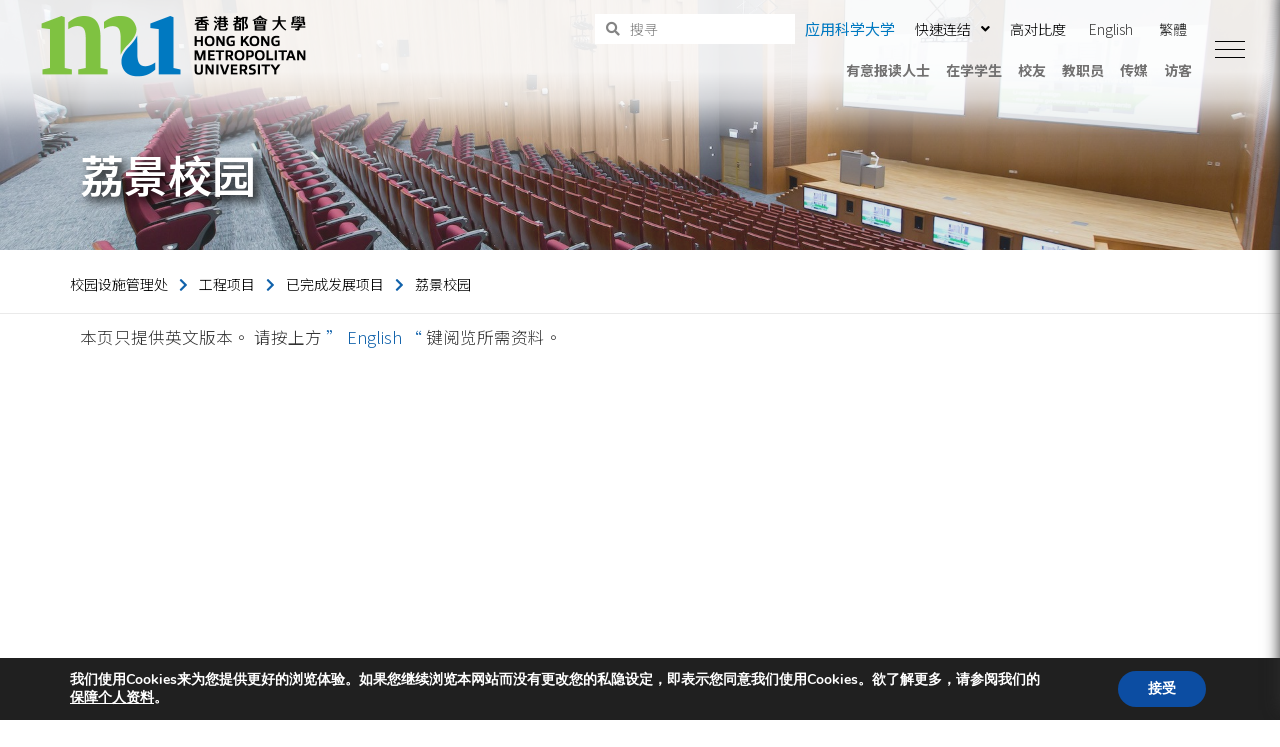

--- FILE ---
content_type: text/html; charset=UTF-8
request_url: https://www.hkmu.edu.hk/fmo/sc/projects/completed-development/ouhk-cita-campus/
body_size: 38621
content:
<!DOCTYPE html>
<html lang="zh-CN">

<head>

    <!-- Meta UTF8 charset -->
    <meta charset="UTF-8">
    <meta name="viewport" content="initial-scale=1.0" />
    <meta name="viewport" content="width=device-width, height=device-height, initial-scale=1, maximum-scale=1, minimum-scale=1, minimal-ui" />
    <meta name="theme-color" content="#056EB9" />
    <meta name="msapplication-navbutton-color" content="#056EB9" />
    <meta name="apple-mobile-web-app-status-bar-style" content="#056EB9" />
    <meta name='robots' content='index, follow, max-image-preview:large, max-snippet:-1, max-video-preview:-1' />
<link rel="alternate" hreflang="en" href="https://www.hkmu.edu.hk/fmo/projects/completed-development/ouhk-cita-campus/" />
<link rel="alternate" hreflang="zh-hant" href="https://www.hkmu.edu.hk/fmo/tc/projects/completed-development/ouhk-cita-campus/" />
<link rel="alternate" hreflang="zh-hans" href="https://www.hkmu.edu.hk/fmo/sc/projects/completed-development/ouhk-cita-campus/" />
<link rel="alternate" hreflang="x-default" href="https://www.hkmu.edu.hk/fmo/projects/completed-development/ouhk-cita-campus/" />

	<!-- This site is optimized with the Yoast SEO Premium plugin v17.3 (Yoast SEO v21.2) - https://yoast.com/wordpress/plugins/seo/ -->
	<title>荔景校园 - Facilities Management Office</title>
	<link rel="canonical" href="https://www.hkmu.edu.hk/fmo/projects/completed-development/ouhk-cita-campus/" />
	<meta property="og:locale" content="zh_CN" />
	<meta property="og:type" content="article" />
	<meta property="og:title" content="荔景校园" />
	<meta property="og:description" content="本页只提供英文版本。 请按上方 &quot; English &quot; 键阅览所需资料。" />
	<meta property="og:url" content="https://www.hkmu.edu.hk/fmo/sc/projects/completed-development/ouhk-cita-campus/" />
	<meta property="og:site_name" content="Facilities Management Office" />
	<meta property="article:modified_time" content="2021-05-20T02:39:48+00:00" />
	<meta name="twitter:card" content="summary_large_image" />
	<meta name="twitter:label1" content="Est. reading time" />
	<meta name="twitter:data1" content="1 minute" />
	<!-- / Yoast SEO Premium plugin. -->


<link rel='dns-prefetch' href='//fonts.googleapis.com' />
<link href='https://fonts.gstatic.com' crossorigin rel='preconnect' />
<link rel="alternate" type="application/rss+xml" title="Facilities Management Office &raquo; Feed" href="https://www.hkmu.edu.hk/fmo/sc/feed/" />
<link rel="alternate" type="application/rss+xml" title="Facilities Management Office &raquo; Comments Feed" href="https://www.hkmu.edu.hk/fmo/sc/comments/feed/" />
<script type="text/javascript">
window._wpemojiSettings = {"baseUrl":"https:\/\/s.w.org\/images\/core\/emoji\/14.0.0\/72x72\/","ext":".png","svgUrl":"https:\/\/s.w.org\/images\/core\/emoji\/14.0.0\/svg\/","svgExt":".svg","source":{"concatemoji":"https:\/\/www.hkmu.edu.hk\/fmo\/wp-includes\/js\/wp-emoji-release.min.js?ver=6.2.2"}};
/*! This file is auto-generated */
!function(e,a,t){var n,r,o,i=a.createElement("canvas"),p=i.getContext&&i.getContext("2d");function s(e,t){p.clearRect(0,0,i.width,i.height),p.fillText(e,0,0);e=i.toDataURL();return p.clearRect(0,0,i.width,i.height),p.fillText(t,0,0),e===i.toDataURL()}function c(e){var t=a.createElement("script");t.src=e,t.defer=t.type="text/javascript",a.getElementsByTagName("head")[0].appendChild(t)}for(o=Array("flag","emoji"),t.supports={everything:!0,everythingExceptFlag:!0},r=0;r<o.length;r++)t.supports[o[r]]=function(e){if(p&&p.fillText)switch(p.textBaseline="top",p.font="600 32px Arial",e){case"flag":return s("\ud83c\udff3\ufe0f\u200d\u26a7\ufe0f","\ud83c\udff3\ufe0f\u200b\u26a7\ufe0f")?!1:!s("\ud83c\uddfa\ud83c\uddf3","\ud83c\uddfa\u200b\ud83c\uddf3")&&!s("\ud83c\udff4\udb40\udc67\udb40\udc62\udb40\udc65\udb40\udc6e\udb40\udc67\udb40\udc7f","\ud83c\udff4\u200b\udb40\udc67\u200b\udb40\udc62\u200b\udb40\udc65\u200b\udb40\udc6e\u200b\udb40\udc67\u200b\udb40\udc7f");case"emoji":return!s("\ud83e\udef1\ud83c\udffb\u200d\ud83e\udef2\ud83c\udfff","\ud83e\udef1\ud83c\udffb\u200b\ud83e\udef2\ud83c\udfff")}return!1}(o[r]),t.supports.everything=t.supports.everything&&t.supports[o[r]],"flag"!==o[r]&&(t.supports.everythingExceptFlag=t.supports.everythingExceptFlag&&t.supports[o[r]]);t.supports.everythingExceptFlag=t.supports.everythingExceptFlag&&!t.supports.flag,t.DOMReady=!1,t.readyCallback=function(){t.DOMReady=!0},t.supports.everything||(n=function(){t.readyCallback()},a.addEventListener?(a.addEventListener("DOMContentLoaded",n,!1),e.addEventListener("load",n,!1)):(e.attachEvent("onload",n),a.attachEvent("onreadystatechange",function(){"complete"===a.readyState&&t.readyCallback()})),(e=t.source||{}).concatemoji?c(e.concatemoji):e.wpemoji&&e.twemoji&&(c(e.twemoji),c(e.wpemoji)))}(window,document,window._wpemojiSettings);
</script>
<style type="text/css">
img.wp-smiley,
img.emoji {
	display: inline !important;
	border: none !important;
	box-shadow: none !important;
	height: 1em !important;
	width: 1em !important;
	margin: 0 0.07em !important;
	vertical-align: -0.1em !important;
	background: none !important;
	padding: 0 !important;
}
</style>
	<link rel='stylesheet' id='la-icon-maneger-style-css' href='https://www.hkmu.edu.hk/fmo/wp-content/uploads/sites/17/la_icon_sets/style.min.css?ver=6.2.2' type='text/css' media='all' />
<link rel='stylesheet' id='wp-block-library-css' href='https://www.hkmu.edu.hk/fmo/wp-includes/css/dist/block-library/style.min.css?ver=6.2.2' type='text/css' media='all' />
<link rel='stylesheet' id='classic-theme-styles-css' href='https://www.hkmu.edu.hk/fmo/wp-includes/css/classic-themes.min.css?ver=6.2.2' type='text/css' media='all' />
<style id='global-styles-inline-css' type='text/css'>
body{--wp--preset--color--black: #000000;--wp--preset--color--cyan-bluish-gray: #abb8c3;--wp--preset--color--white: #ffffff;--wp--preset--color--pale-pink: #f78da7;--wp--preset--color--vivid-red: #cf2e2e;--wp--preset--color--luminous-vivid-orange: #ff6900;--wp--preset--color--luminous-vivid-amber: #fcb900;--wp--preset--color--light-green-cyan: #7bdcb5;--wp--preset--color--vivid-green-cyan: #00d084;--wp--preset--color--pale-cyan-blue: #8ed1fc;--wp--preset--color--vivid-cyan-blue: #0693e3;--wp--preset--color--vivid-purple: #9b51e0;--wp--preset--gradient--vivid-cyan-blue-to-vivid-purple: linear-gradient(135deg,rgba(6,147,227,1) 0%,rgb(155,81,224) 100%);--wp--preset--gradient--light-green-cyan-to-vivid-green-cyan: linear-gradient(135deg,rgb(122,220,180) 0%,rgb(0,208,130) 100%);--wp--preset--gradient--luminous-vivid-amber-to-luminous-vivid-orange: linear-gradient(135deg,rgba(252,185,0,1) 0%,rgba(255,105,0,1) 100%);--wp--preset--gradient--luminous-vivid-orange-to-vivid-red: linear-gradient(135deg,rgba(255,105,0,1) 0%,rgb(207,46,46) 100%);--wp--preset--gradient--very-light-gray-to-cyan-bluish-gray: linear-gradient(135deg,rgb(238,238,238) 0%,rgb(169,184,195) 100%);--wp--preset--gradient--cool-to-warm-spectrum: linear-gradient(135deg,rgb(74,234,220) 0%,rgb(151,120,209) 20%,rgb(207,42,186) 40%,rgb(238,44,130) 60%,rgb(251,105,98) 80%,rgb(254,248,76) 100%);--wp--preset--gradient--blush-light-purple: linear-gradient(135deg,rgb(255,206,236) 0%,rgb(152,150,240) 100%);--wp--preset--gradient--blush-bordeaux: linear-gradient(135deg,rgb(254,205,165) 0%,rgb(254,45,45) 50%,rgb(107,0,62) 100%);--wp--preset--gradient--luminous-dusk: linear-gradient(135deg,rgb(255,203,112) 0%,rgb(199,81,192) 50%,rgb(65,88,208) 100%);--wp--preset--gradient--pale-ocean: linear-gradient(135deg,rgb(255,245,203) 0%,rgb(182,227,212) 50%,rgb(51,167,181) 100%);--wp--preset--gradient--electric-grass: linear-gradient(135deg,rgb(202,248,128) 0%,rgb(113,206,126) 100%);--wp--preset--gradient--midnight: linear-gradient(135deg,rgb(2,3,129) 0%,rgb(40,116,252) 100%);--wp--preset--duotone--dark-grayscale: url('#wp-duotone-dark-grayscale');--wp--preset--duotone--grayscale: url('#wp-duotone-grayscale');--wp--preset--duotone--purple-yellow: url('#wp-duotone-purple-yellow');--wp--preset--duotone--blue-red: url('#wp-duotone-blue-red');--wp--preset--duotone--midnight: url('#wp-duotone-midnight');--wp--preset--duotone--magenta-yellow: url('#wp-duotone-magenta-yellow');--wp--preset--duotone--purple-green: url('#wp-duotone-purple-green');--wp--preset--duotone--blue-orange: url('#wp-duotone-blue-orange');--wp--preset--font-size--small: 13px;--wp--preset--font-size--medium: 20px;--wp--preset--font-size--large: 36px;--wp--preset--font-size--x-large: 42px;--wp--preset--spacing--20: 0.44rem;--wp--preset--spacing--30: 0.67rem;--wp--preset--spacing--40: 1rem;--wp--preset--spacing--50: 1.5rem;--wp--preset--spacing--60: 2.25rem;--wp--preset--spacing--70: 3.38rem;--wp--preset--spacing--80: 5.06rem;--wp--preset--shadow--natural: 6px 6px 9px rgba(0, 0, 0, 0.2);--wp--preset--shadow--deep: 12px 12px 50px rgba(0, 0, 0, 0.4);--wp--preset--shadow--sharp: 6px 6px 0px rgba(0, 0, 0, 0.2);--wp--preset--shadow--outlined: 6px 6px 0px -3px rgba(255, 255, 255, 1), 6px 6px rgba(0, 0, 0, 1);--wp--preset--shadow--crisp: 6px 6px 0px rgba(0, 0, 0, 1);}:where(.is-layout-flex){gap: 0.5em;}body .is-layout-flow > .alignleft{float: left;margin-inline-start: 0;margin-inline-end: 2em;}body .is-layout-flow > .alignright{float: right;margin-inline-start: 2em;margin-inline-end: 0;}body .is-layout-flow > .aligncenter{margin-left: auto !important;margin-right: auto !important;}body .is-layout-constrained > .alignleft{float: left;margin-inline-start: 0;margin-inline-end: 2em;}body .is-layout-constrained > .alignright{float: right;margin-inline-start: 2em;margin-inline-end: 0;}body .is-layout-constrained > .aligncenter{margin-left: auto !important;margin-right: auto !important;}body .is-layout-constrained > :where(:not(.alignleft):not(.alignright):not(.alignfull)){max-width: var(--wp--style--global--content-size);margin-left: auto !important;margin-right: auto !important;}body .is-layout-constrained > .alignwide{max-width: var(--wp--style--global--wide-size);}body .is-layout-flex{display: flex;}body .is-layout-flex{flex-wrap: wrap;align-items: center;}body .is-layout-flex > *{margin: 0;}:where(.wp-block-columns.is-layout-flex){gap: 2em;}.has-black-color{color: var(--wp--preset--color--black) !important;}.has-cyan-bluish-gray-color{color: var(--wp--preset--color--cyan-bluish-gray) !important;}.has-white-color{color: var(--wp--preset--color--white) !important;}.has-pale-pink-color{color: var(--wp--preset--color--pale-pink) !important;}.has-vivid-red-color{color: var(--wp--preset--color--vivid-red) !important;}.has-luminous-vivid-orange-color{color: var(--wp--preset--color--luminous-vivid-orange) !important;}.has-luminous-vivid-amber-color{color: var(--wp--preset--color--luminous-vivid-amber) !important;}.has-light-green-cyan-color{color: var(--wp--preset--color--light-green-cyan) !important;}.has-vivid-green-cyan-color{color: var(--wp--preset--color--vivid-green-cyan) !important;}.has-pale-cyan-blue-color{color: var(--wp--preset--color--pale-cyan-blue) !important;}.has-vivid-cyan-blue-color{color: var(--wp--preset--color--vivid-cyan-blue) !important;}.has-vivid-purple-color{color: var(--wp--preset--color--vivid-purple) !important;}.has-black-background-color{background-color: var(--wp--preset--color--black) !important;}.has-cyan-bluish-gray-background-color{background-color: var(--wp--preset--color--cyan-bluish-gray) !important;}.has-white-background-color{background-color: var(--wp--preset--color--white) !important;}.has-pale-pink-background-color{background-color: var(--wp--preset--color--pale-pink) !important;}.has-vivid-red-background-color{background-color: var(--wp--preset--color--vivid-red) !important;}.has-luminous-vivid-orange-background-color{background-color: var(--wp--preset--color--luminous-vivid-orange) !important;}.has-luminous-vivid-amber-background-color{background-color: var(--wp--preset--color--luminous-vivid-amber) !important;}.has-light-green-cyan-background-color{background-color: var(--wp--preset--color--light-green-cyan) !important;}.has-vivid-green-cyan-background-color{background-color: var(--wp--preset--color--vivid-green-cyan) !important;}.has-pale-cyan-blue-background-color{background-color: var(--wp--preset--color--pale-cyan-blue) !important;}.has-vivid-cyan-blue-background-color{background-color: var(--wp--preset--color--vivid-cyan-blue) !important;}.has-vivid-purple-background-color{background-color: var(--wp--preset--color--vivid-purple) !important;}.has-black-border-color{border-color: var(--wp--preset--color--black) !important;}.has-cyan-bluish-gray-border-color{border-color: var(--wp--preset--color--cyan-bluish-gray) !important;}.has-white-border-color{border-color: var(--wp--preset--color--white) !important;}.has-pale-pink-border-color{border-color: var(--wp--preset--color--pale-pink) !important;}.has-vivid-red-border-color{border-color: var(--wp--preset--color--vivid-red) !important;}.has-luminous-vivid-orange-border-color{border-color: var(--wp--preset--color--luminous-vivid-orange) !important;}.has-luminous-vivid-amber-border-color{border-color: var(--wp--preset--color--luminous-vivid-amber) !important;}.has-light-green-cyan-border-color{border-color: var(--wp--preset--color--light-green-cyan) !important;}.has-vivid-green-cyan-border-color{border-color: var(--wp--preset--color--vivid-green-cyan) !important;}.has-pale-cyan-blue-border-color{border-color: var(--wp--preset--color--pale-cyan-blue) !important;}.has-vivid-cyan-blue-border-color{border-color: var(--wp--preset--color--vivid-cyan-blue) !important;}.has-vivid-purple-border-color{border-color: var(--wp--preset--color--vivid-purple) !important;}.has-vivid-cyan-blue-to-vivid-purple-gradient-background{background: var(--wp--preset--gradient--vivid-cyan-blue-to-vivid-purple) !important;}.has-light-green-cyan-to-vivid-green-cyan-gradient-background{background: var(--wp--preset--gradient--light-green-cyan-to-vivid-green-cyan) !important;}.has-luminous-vivid-amber-to-luminous-vivid-orange-gradient-background{background: var(--wp--preset--gradient--luminous-vivid-amber-to-luminous-vivid-orange) !important;}.has-luminous-vivid-orange-to-vivid-red-gradient-background{background: var(--wp--preset--gradient--luminous-vivid-orange-to-vivid-red) !important;}.has-very-light-gray-to-cyan-bluish-gray-gradient-background{background: var(--wp--preset--gradient--very-light-gray-to-cyan-bluish-gray) !important;}.has-cool-to-warm-spectrum-gradient-background{background: var(--wp--preset--gradient--cool-to-warm-spectrum) !important;}.has-blush-light-purple-gradient-background{background: var(--wp--preset--gradient--blush-light-purple) !important;}.has-blush-bordeaux-gradient-background{background: var(--wp--preset--gradient--blush-bordeaux) !important;}.has-luminous-dusk-gradient-background{background: var(--wp--preset--gradient--luminous-dusk) !important;}.has-pale-ocean-gradient-background{background: var(--wp--preset--gradient--pale-ocean) !important;}.has-electric-grass-gradient-background{background: var(--wp--preset--gradient--electric-grass) !important;}.has-midnight-gradient-background{background: var(--wp--preset--gradient--midnight) !important;}.has-small-font-size{font-size: var(--wp--preset--font-size--small) !important;}.has-medium-font-size{font-size: var(--wp--preset--font-size--medium) !important;}.has-large-font-size{font-size: var(--wp--preset--font-size--large) !important;}.has-x-large-font-size{font-size: var(--wp--preset--font-size--x-large) !important;}
.wp-block-navigation a:where(:not(.wp-element-button)){color: inherit;}
:where(.wp-block-columns.is-layout-flex){gap: 2em;}
.wp-block-pullquote{font-size: 1.5em;line-height: 1.6;}
</style>
<link rel='stylesheet' id='eae-css-css' href='https://www.hkmu.edu.hk/fmo/wp-content/plugins/addon-elements-for-elementor-page-builder/assets/css/eae.min.css?ver=1.11.16' type='text/css' media='all' />
<link rel='stylesheet' id='font-awesome-4-shim-css' href='https://www.hkmu.edu.hk/fmo/wp-content/plugins/elementor/assets/lib/font-awesome/css/v4-shims.min.css?ver=1.0' type='text/css' media='all' />
<link rel='stylesheet' id='font-awesome-5-all-css' href='https://www.hkmu.edu.hk/fmo/wp-content/plugins/elementor/assets/lib/font-awesome/css/all.min.css?ver=4.3.6' type='text/css' media='all' />
<link rel='stylesheet' id='vegas-css-css' href='https://www.hkmu.edu.hk/fmo/wp-content/plugins/addon-elements-for-elementor-page-builder/assets/lib/vegas/vegas.min.css?ver=2.4.0' type='text/css' media='all' />
<link rel='stylesheet' id='sf_styles-css' href='https://www.hkmu.edu.hk/fmo/wp-content/plugins/superfly-menu/css/superfly-menu.css?ver=6.2.2' type='text/css' media='all' />
<link rel='stylesheet' id='resourcespace-adra-css' href='https://www.hkmu.edu.hk/fmo/wp-content/plugins/wordpress-resourcespace/public/css/resourcespace-adra-public.css?ver=1.0.0' type='text/css' media='all' />
<link rel='stylesheet' id='wpsisac-pro-public-style-css' href='https://www.hkmu.edu.hk/fmo/wp-content/plugins/wp-slick-slider-and-image-carousel-pro/assets/css/wpsisac-pro-public.min.css?ver=1.6.4' type='text/css' media='all' />
<link rel='stylesheet' id='wpos-slick-style-css' href='https://www.hkmu.edu.hk/fmo/wp-content/plugins/wp-slick-slider-and-image-carousel-pro/assets/css/slick.css?ver=1.6.4' type='text/css' media='all' />
<link rel='stylesheet' id='wpml-legacy-horizontal-list-0-css' href='https://www.hkmu.edu.hk/fmo/wp-content/plugins/sitepress-multilingual-cms/templates/language-switchers/legacy-list-horizontal/style.min.css?ver=1' type='text/css' media='all' />
<style id='wpml-legacy-horizontal-list-0-inline-css' type='text/css'>
.wpml-ls-sidebars-sf_sidebar_widget_area a, .wpml-ls-sidebars-sf_sidebar_widget_area .wpml-ls-sub-menu a, .wpml-ls-sidebars-sf_sidebar_widget_area .wpml-ls-sub-menu a:link, .wpml-ls-sidebars-sf_sidebar_widget_area li:not(.wpml-ls-current-language) .wpml-ls-link, .wpml-ls-sidebars-sf_sidebar_widget_area li:not(.wpml-ls-current-language) .wpml-ls-link:link {color:#ffffff;}.wpml-ls-sidebars-sf_sidebar_widget_area a, .wpml-ls-sidebars-sf_sidebar_widget_area .wpml-ls-sub-menu a:hover,.wpml-ls-sidebars-sf_sidebar_widget_area .wpml-ls-sub-menu a:focus, .wpml-ls-sidebars-sf_sidebar_widget_area .wpml-ls-sub-menu a:link:hover, .wpml-ls-sidebars-sf_sidebar_widget_area .wpml-ls-sub-menu a:link:focus {color:#cccccc;}
</style>
<link rel='stylesheet' id='f0df120f8-css' href='https://www.hkmu.edu.hk/fmo/wp-content/uploads/sites/17/essential-addons-elementor/734e5f942.min.css?ver=1768962152' type='text/css' media='all' />
<link rel='stylesheet' id='iksm-public-style-css' href='https://www.hkmu.edu.hk/fmo/wp-content/plugins/iks-menu-pro/assets/css/public.css?ver=1.9.0' type='text/css' media='all' />
<link rel='stylesheet' id='addExpandableSupportForPAO_css-css' href='https://www.hkmu.edu.hk/fmo/wp-content/themes/wavo-child/ou/outblstyle.css?ver=2.0.2' type='text/css' media='all' />
<link rel='stylesheet' id='google-fonts-css' href='https://fonts.googleapis.com/css2?family=Noto+Sans+SC%3Awght%40300%3B400%3B500%3B700%3B900&#038;display=swap&#038;ver=6.2.2' type='text/css' media='all' />
<link rel='stylesheet' id='bootstrap-css' href='https://www.hkmu.edu.hk/fmo/wp-content/themes/wavo/js/plugins/bootstrap/bootstrap.min.css?ver=1.0' type='text/css' media='all' />
<link rel='stylesheet' id='animate-css' href='https://www.hkmu.edu.hk/fmo/wp-content/themes/wavo/css/plugins/animate.css?ver=1.0' type='text/css' media='all' />
<link rel='stylesheet' id='ionicons-css' href='https://www.hkmu.edu.hk/fmo/wp-content/themes/wavo/css/plugins/ionicons.min.css?ver=1.0' type='text/css' media='all' />
<link rel='stylesheet' id='fontawesome-all-css' href='https://www.hkmu.edu.hk/fmo/wp-content/themes/wavo/css/plugins/fontawesome-all.min.css?ver=1.0' type='text/css' media='all' />
<link rel='stylesheet' id='helper-css' href='https://www.hkmu.edu.hk/fmo/wp-content/themes/wavo/css/plugins/helper.css?ver=1.0' type='text/css' media='all' />
<link rel='stylesheet' id='hamburgers-css' href='https://www.hkmu.edu.hk/fmo/wp-content/themes/wavo/css/plugins/hamburgers.css?ver=1.0' type='text/css' media='all' />
<link rel='stylesheet' id='all-cursors-css' href='https://www.hkmu.edu.hk/fmo/wp-content/themes/wavo/js/plugins/cursor/all-cursors.css?ver=1.0' type='text/css' media='all' />
<link rel='stylesheet' id='nice-select-css' href='https://www.hkmu.edu.hk/fmo/wp-content/themes/wavo/js/plugins/nice-select/nice-select.css?ver=1.0' type='text/css' media='all' />
<link rel='stylesheet' id='wavo-style-css' href='https://www.hkmu.edu.hk/fmo/wp-content/themes/wavo/css/style.css?ver=1.0' type='text/css' media='all' />
<link rel='stylesheet' id='wavo-framework-style-css' href='https://www.hkmu.edu.hk/fmo/wp-content/themes/wavo/css/framework-style.css?ver=1.0' type='text/css' media='all' />
<link rel='stylesheet' id='wavo-update-css' href='https://www.hkmu.edu.hk/fmo/wp-content/themes/wavo/css/update.css?ver=1.0' type='text/css' media='all' />
<link rel='stylesheet' id='wavo-fonts-css' href='//fonts.googleapis.com/css?family=Roboto%3A300%2C400%2C600%2C700%7CUbuntu%3A400%2C500%2C700%7CPoppins%3A200%2C300%2C400%2C500%2C600%2C700%2C800%7CRoboto%2BMono%3A400%2C700&#038;subset=latin%2Clatin-ext' type='text/css' media='all' />
<style id='wavo-custom-style-inline-css' type='text/css'>
[class*=" elementor-kit-"] p.elementor-heading-title{
              line-height: inherit;
            }
        .lazyloading {
      background-image: url(https://www.hkmu.edu.hk/fmo/wp-content/themes/wavo/images/loader.gif);
    }.nt-404 .call-action:before {
          background-image: url(https://www.hkmu.edu.hk/fmo/wp-content/themes/wavo/images/pattern-bg.gif);
          background-repeat: repeat;
          opacity: .04;
        }.nt-404 .call-action:before {
          opacity: 0.04;
        }.topnav .menu-icon .text:after {
            content: "Close";width: max-content;
        }.progress-wrap {
            -webkit-box-shadow: inset 0 0 0 2px rgba(130,130,130,0.2);
            box-shadow: inset 0 0 0 2px rgba(130,130,130,0.2);
        }.progress-wrap svg.progress-circle path {
            stroke: #6c6d6d;
        }.progress-wrap::after {
            color: #6c6d6d;
        }:root {
			--color-secondary: #1162ab;
			--color-hkmu-main: #1162ab;
			--color-hkmu-sub: #8fad15;
			--color-hkmu-third: #f29b51;
			--color-hkmu-footer: #58595b;
		}
		.nt-blog .controls .swiper-pagination-fraction span,.nav--xusni .nav__item-title{
		color:#1162ab;
		}
		.services_icon.icon svg path[stroke="#75DAB4"]{
			stroke:#1162ab;
		}
		.agency .img .icon svg path[stroke="#75DAB4"]{
			stroke:#1162ab;
		}
		.agency .img .exp h6:after,.tagcloud a:hover,.nav--xusni .swiper-slide-thumb-active::after {
    		background: #1162ab;
		}.nt-sidebar-inner-widget .tag-cloud-link, .btn-curve:after {
    		background: #8fad15;
		}.btn-curve {
    		border-color: #8fad15;
		}.hamenu {
			-webkit-transition: all 0.5s cubic-bezier(1, 0, 0.55, 1);
			transition: all 0.5s cubic-bezier(1, 0, 0.55, 1);
		}.hamenu .menu-links .main-menu > li {
			-webkit-transition: all 0.5s;
			transition: all 0.5s;
		}.hamenu .menu-links .main-menu .sub-menu {
			-webkit-transition-delay: 0.2s;
			transition-delay: 0.2s;
		}
</style>
<link rel='stylesheet' id='font-awesome-all-css' href='https://www.hkmu.edu.hk/fmo/wp-content/plugins/jet-menu/assets/public/lib/font-awesome/css/all.min.css?ver=5.12.0' type='text/css' media='all' />
<link rel='stylesheet' id='font-awesome-v4-shims-css' href='https://www.hkmu.edu.hk/fmo/wp-content/plugins/jet-menu/assets/public/lib/font-awesome/css/v4-shims.min.css?ver=5.12.0' type='text/css' media='all' />
<link rel='stylesheet' id='jet-menu-public-css' href='https://www.hkmu.edu.hk/fmo/wp-content/plugins/jet-menu/assets/public/css/public.css?ver=2.0.9' type='text/css' media='all' />
<link rel='stylesheet' id='jet-menu-general-css' href='https://www.hkmu.edu.hk/fmo/wp-content/uploads/sites/17/jet-menu/jet-menu-general.css?ver=1629452037' type='text/css' media='all' />
<link rel='stylesheet' id='jet-elements-css' href='https://www.hkmu.edu.hk/fmo/wp-content/plugins/jet-elements/assets/css/jet-elements.css?ver=2.6.9' type='text/css' media='all' />
<link rel='stylesheet' id='jet-elements-skin-css' href='https://www.hkmu.edu.hk/fmo/wp-content/plugins/jet-elements/assets/css/jet-elements-skin.css?ver=2.6.9' type='text/css' media='all' />
<link rel='stylesheet' id='elementor-icons-css' href='https://www.hkmu.edu.hk/fmo/wp-content/plugins/elementor/assets/lib/eicons/css/elementor-icons.min.css?ver=5.11.0' type='text/css' media='all' />
<style id='elementor-icons-inline-css' type='text/css'>

		.elementor-add-new-section .elementor-add-templately-promo-button{
            background-color: #5d4fff;
            background-image: url(/wp-content/plugins/essential-addons-for-elementor-lite/assets/admin/images/templately/logo-icon.svg);
            background-repeat: no-repeat;
            background-position: center center;
            margin-left: 5px;
            position: relative;
            bottom: 5px;
        }
</style>
<link rel='stylesheet' id='elementor-animations-css' href='https://www.hkmu.edu.hk/fmo/wp-content/plugins/elementor/assets/lib/animations/animations.min.css?ver=3.2.4' type='text/css' media='all' />
<link rel='stylesheet' id='elementor-frontend-css' href='https://www.hkmu.edu.hk/fmo/wp-content/plugins/elementor/assets/css/frontend.min.css?ver=3.2.4' type='text/css' media='all' />
<style id='elementor-frontend-inline-css' type='text/css'>
@font-face{font-family:eicons;src:url(/wp-content/plugins/elementor/assets/lib/eicons/fonts/eicons.eot?5.10.0);src:url(/wp-content/plugins/elementor/assets/lib/eicons/fonts/eicons.eot?5.10.0#iefix) format("embedded-opentype"),url(/wp-content/plugins/elementor/assets/lib/eicons/fonts/eicons.woff2?5.10.0) format("woff2"),url(/wp-content/plugins/elementor/assets/lib/eicons/fonts/eicons.woff?5.10.0) format("woff"),url(/wp-content/plugins/elementor/assets/lib/eicons/fonts/eicons.ttf?5.10.0) format("truetype"),url(/wp-content/plugins/elementor/assets/lib/eicons/fonts/eicons.svg?5.10.0#eicon) format("svg");font-weight:400;font-style:normal}
</style>
<link rel='stylesheet' id='elementor-post-4-css' href='https://www.hkmu.edu.hk/fmo/wp-content/uploads/sites/17/elementor/css/post-4.css?ver=1691725524' type='text/css' media='all' />
<link rel='stylesheet' id='elementor-pro-css' href='https://www.hkmu.edu.hk/fmo/wp-content/plugins/elementor-pro/assets/css/frontend.min.css?ver=3.2.2' type='text/css' media='all' />
<link rel='stylesheet' id='wavo-custom-css' href='https://www.hkmu.edu.hk/fmo/wp-content/plugins/wavo-elementor-addons/assets/front/css/custom.css?ver=6.2.2' type='text/css' media='all' />
<link rel='stylesheet' id='premium-pro-css' href='https://www.hkmu.edu.hk/fmo/wp-content/plugins/premium-addons-pro/assets/frontend/min-css/premium-addons.min.css?ver=2.4.5' type='text/css' media='all' />
<link rel='stylesheet' id='elementor-global-css' href='https://www.hkmu.edu.hk/fmo/wp-content/uploads/sites/17/elementor/css/global.css?ver=1691725529' type='text/css' media='all' />
<link rel='stylesheet' id='elementor-post-353-css' href='https://www.hkmu.edu.hk/fmo/wp-content/uploads/sites/17/elementor/css/post-353.css?ver=1691728177' type='text/css' media='all' />
<link rel='stylesheet' id='moove_gdpr_frontend-css' href='https://www.hkmu.edu.hk/fmo/wp-content/plugins/gdpr-cookie-compliance/dist/styles/gdpr-main.css?ver=4.5.8' type='text/css' media='all' />
<style id='moove_gdpr_frontend-inline-css' type='text/css'>
#moove_gdpr_cookie_modal,#moove_gdpr_cookie_info_bar,.gdpr_cookie_settings_shortcode_content{font-family:Nunito,sans-serif}#moove_gdpr_save_popup_settings_button{background-color:#373737;color:#fff}#moove_gdpr_save_popup_settings_button:hover{background-color:#000}#moove_gdpr_cookie_info_bar .moove-gdpr-info-bar-container .moove-gdpr-info-bar-content a.mgbutton,#moove_gdpr_cookie_info_bar .moove-gdpr-info-bar-container .moove-gdpr-info-bar-content button.mgbutton{background-color:#0C4DA2}#moove_gdpr_cookie_modal .moove-gdpr-modal-content .moove-gdpr-modal-footer-content .moove-gdpr-button-holder a.mgbutton,#moove_gdpr_cookie_modal .moove-gdpr-modal-content .moove-gdpr-modal-footer-content .moove-gdpr-button-holder button.mgbutton,.gdpr_cookie_settings_shortcode_content .gdpr-shr-button.button-green{background-color:#0C4DA2;border-color:#0C4DA2}#moove_gdpr_cookie_modal .moove-gdpr-modal-content .moove-gdpr-modal-footer-content .moove-gdpr-button-holder a.mgbutton:hover,#moove_gdpr_cookie_modal .moove-gdpr-modal-content .moove-gdpr-modal-footer-content .moove-gdpr-button-holder button.mgbutton:hover,.gdpr_cookie_settings_shortcode_content .gdpr-shr-button.button-green:hover{background-color:#fff;color:#0C4DA2}#moove_gdpr_cookie_modal .moove-gdpr-modal-content .moove-gdpr-modal-close i,#moove_gdpr_cookie_modal .moove-gdpr-modal-content .moove-gdpr-modal-close span.gdpr-icon{background-color:#0C4DA2;border:1px solid #0C4DA2}#moove_gdpr_cookie_info_bar span.change-settings-button.focus-g{-webkit-box-shadow:0 0 1px 3px #0C4DA2;-moz-box-shadow:0 0 1px 3px #0C4DA2;box-shadow:0 0 1px 3px #0C4DA2}#moove_gdpr_cookie_modal .moove-gdpr-modal-content .moove-gdpr-modal-close i:hover,#moove_gdpr_cookie_modal .moove-gdpr-modal-content .moove-gdpr-modal-close span.gdpr-icon:hover,#moove_gdpr_cookie_info_bar span[data-href]>u.change-settings-button{color:#0C4DA2}#moove_gdpr_cookie_modal .moove-gdpr-modal-content .moove-gdpr-modal-left-content #moove-gdpr-menu li.menu-item-selected a span.gdpr-icon,#moove_gdpr_cookie_modal .moove-gdpr-modal-content .moove-gdpr-modal-left-content #moove-gdpr-menu li.menu-item-selected button span.gdpr-icon{color:inherit}#moove_gdpr_cookie_modal .moove-gdpr-modal-content .moove-gdpr-modal-left-content #moove-gdpr-menu li:hover a,#moove_gdpr_cookie_modal .moove-gdpr-modal-content .moove-gdpr-modal-left-content #moove-gdpr-menu li:hover button{color:#000}#moove_gdpr_cookie_modal .moove-gdpr-modal-content .moove-gdpr-modal-left-content #moove-gdpr-menu li a span.gdpr-icon,#moove_gdpr_cookie_modal .moove-gdpr-modal-content .moove-gdpr-modal-left-content #moove-gdpr-menu li button span.gdpr-icon{color:inherit}#moove_gdpr_cookie_modal .gdpr-acc-link{line-height:0;font-size:0;color:transparent;position:absolute}#moove_gdpr_cookie_modal .moove-gdpr-modal-content .moove-gdpr-modal-close:hover i,#moove_gdpr_cookie_modal .moove-gdpr-modal-content .moove-gdpr-modal-left-content #moove-gdpr-menu li a,#moove_gdpr_cookie_modal .moove-gdpr-modal-content .moove-gdpr-modal-left-content #moove-gdpr-menu li button,#moove_gdpr_cookie_modal .moove-gdpr-modal-content .moove-gdpr-modal-left-content #moove-gdpr-menu li button i,#moove_gdpr_cookie_modal .moove-gdpr-modal-content .moove-gdpr-modal-left-content #moove-gdpr-menu li a i,#moove_gdpr_cookie_modal .moove-gdpr-modal-content .moove-gdpr-tab-main .moove-gdpr-tab-main-content a:hover,#moove_gdpr_cookie_info_bar.moove-gdpr-dark-scheme .moove-gdpr-info-bar-container .moove-gdpr-info-bar-content a.mgbutton:hover,#moove_gdpr_cookie_info_bar.moove-gdpr-dark-scheme .moove-gdpr-info-bar-container .moove-gdpr-info-bar-content button.mgbutton:hover,#moove_gdpr_cookie_info_bar.moove-gdpr-dark-scheme .moove-gdpr-info-bar-container .moove-gdpr-info-bar-content a:hover,#moove_gdpr_cookie_info_bar.moove-gdpr-dark-scheme .moove-gdpr-info-bar-container .moove-gdpr-info-bar-content button:hover,#moove_gdpr_cookie_info_bar.moove-gdpr-dark-scheme .moove-gdpr-info-bar-container .moove-gdpr-info-bar-content span.change-settings-button:hover,#moove_gdpr_cookie_info_bar.moove-gdpr-dark-scheme .moove-gdpr-info-bar-container .moove-gdpr-info-bar-content u.change-settings-button:hover,#moove_gdpr_cookie_info_bar span[data-href]>u.change-settings-button,#moove_gdpr_cookie_info_bar.moove-gdpr-dark-scheme .moove-gdpr-info-bar-container .moove-gdpr-info-bar-content a.mgbutton.focus-g,#moove_gdpr_cookie_info_bar.moove-gdpr-dark-scheme .moove-gdpr-info-bar-container .moove-gdpr-info-bar-content button.mgbutton.focus-g,#moove_gdpr_cookie_info_bar.moove-gdpr-dark-scheme .moove-gdpr-info-bar-container .moove-gdpr-info-bar-content a.focus-g,#moove_gdpr_cookie_info_bar.moove-gdpr-dark-scheme .moove-gdpr-info-bar-container .moove-gdpr-info-bar-content button.focus-g,#moove_gdpr_cookie_info_bar.moove-gdpr-dark-scheme .moove-gdpr-info-bar-container .moove-gdpr-info-bar-content span.change-settings-button.focus-g,#moove_gdpr_cookie_info_bar.moove-gdpr-dark-scheme .moove-gdpr-info-bar-container .moove-gdpr-info-bar-content u.change-settings-button.focus-g{color:#0C4DA2}#moove_gdpr_cookie_modal .moove-gdpr-modal-content .moove-gdpr-modal-left-content #moove-gdpr-menu li.menu-item-selected a,#moove_gdpr_cookie_modal .moove-gdpr-modal-content .moove-gdpr-modal-left-content #moove-gdpr-menu li.menu-item-selected button{color:#000}#moove_gdpr_cookie_modal .moove-gdpr-modal-content .moove-gdpr-modal-left-content #moove-gdpr-menu li.menu-item-selected a i,#moove_gdpr_cookie_modal .moove-gdpr-modal-content .moove-gdpr-modal-left-content #moove-gdpr-menu li.menu-item-selected button i{color:#000}#moove_gdpr_cookie_modal.gdpr_lightbox-hide{display:none}
</style>
<link rel='stylesheet' id='wavo-child-style-css' href='https://www.hkmu.edu.hk/fmo/wp-content/themes/wavo-child/style.css?ver=2.0.2' type='text/css' media='all' />
<link rel='stylesheet' id='hkmu-style-default-css' href='https://www.hkmu.edu.hk/fmo/wp-content/themes/wavo-child/css/theme-default.css?ver=2.0.2' type='text/css' media='all' />
<link rel='stylesheet' id='hkmu-style-high-contrast-css' href='https://www.hkmu.edu.hk/fmo/wp-content/themes/wavo-child/css/style-high-contrast.css?ver=2.2.1' type='text/css' media='all' />
<link rel='stylesheet' id='google-fonts-1-css' href='https://fonts.googleapis.com/css?family=Noto+Sans+TC%3A100%2C100italic%2C200%2C200italic%2C300%2C300italic%2C400%2C400italic%2C500%2C500italic%2C600%2C600italic%2C700%2C700italic%2C800%2C800italic%2C900%2C900italic%7CRoboto%3A100%2C100italic%2C200%2C200italic%2C300%2C300italic%2C400%2C400italic%2C500%2C500italic%2C600%2C600italic%2C700%2C700italic%2C800%2C800italic%2C900%2C900italic&#038;display=auto&#038;ver=6.2.2' type='text/css' media='all' />
<script type='text/javascript' src='https://www.hkmu.edu.hk/fmo/wp-content/plugins/superfly-menu/includes/vendor/looks_awesome/icon_manager/js/md5.js?ver=1.0,0' id='la-icon-manager-md5-js'></script>
<script type='text/javascript' src='https://www.hkmu.edu.hk/fmo/wp-content/plugins/superfly-menu/includes/vendor/looks_awesome/icon_manager/js/util.js?ver=1.0,0' id='la-icon-manager-util-js'></script>
<script type='text/javascript' src='https://www.hkmu.edu.hk/fmo/wp-includes/js/jquery/jquery.min.js?ver=3.6.4' id='jquery-core-js'></script>
<script type='text/javascript' src='https://www.hkmu.edu.hk/fmo/wp-includes/js/jquery/jquery-migrate.min.js?ver=3.4.0' id='jquery-migrate-js'></script>
<script type='text/javascript' id='sf_main-js-extra'>
/* <![CDATA[ */
var SF_Opts = {"wp_menu_id":"16","social":[],"search":"yes","blur":"no","fade":"no","test_mode":"no","hide_def":"no","mob_nav":"no","dynamic":"no","parent_ignore":"no","sidebar_style":"side","sidebar_behaviour":"slide","alt_menu":"","sidebar_pos":"right","width_panel_1":"300","width_panel_2":"300","width_panel_3":"300","width_panel_4":"300","base_color":"rgba(0, 67, 125, 0.95)","opening_type":"click","sub_type":"flyout","video_bg":"","video_mob":"no","video_preload":"no","sub_mob_type":"dropdown","sub_opening_type":"hover","label":"none","label_top":"10px","label_size":"60","label_vis":"yes","item_padding":"18","bg":"","path":"\/wp-content\/plugins\/superfly-menu\/img\/","menu":"{\"16\":{\"term_id\":16,\"name\":\"sitemenu\",\"loc\":{\"pages\":{\"2\":1,\"5\":1,\"6\":1,\"7\":1,\"22\":1,\"24\":1,\"25\":1},\"cposts\":{\"e-landing-page\":1,\"elementor_library\":1},\"cats\":{\"1\":1},\"taxes\":{},\"langs\":{\"tc\":1,\"sc\":1,\"en\":1},\"wp_pages\":{\"front\":1,\"home\":1,\"archive\":1,\"single\":1,\"forbidden\":1,\"search\":1},\"ids\":[\"\"]},\"isDef\":true}}","togglers":"","subMenuSupport":"yes","subMenuSelector":"sub-menu, children","eventsInterval":"10","activeClassSelector":"current-menu-item","allowedTags":"DIV, NAV, UL, OL, LI, A, P, H1, H2, H3, H4, SPAN","menuData":[],"siteBase":"https:\/\/www.hkmu.edu.hk\/fmo","plugin_ver":"5.0.20"};
/* ]]> */
</script>
<script type='text/javascript' src='https://www.hkmu.edu.hk/fmo/wp-content/plugins/superfly-menu/js/superfly-menu.js?ver=5.0.20' id='sf_main-js'></script>
<script type='text/javascript' src='https://www.hkmu.edu.hk/fmo/wp-content/plugins/wordpress-resourcespace/public/js/resourcespace-adra-public.js?ver=1.0.0' id='resourcespace-adra-js'></script>
<script type='text/javascript' src='https://www.hkmu.edu.hk/fmo/wp-content/plugins/iks-menu-pro/assets/js/public.js?ver=1.9.0' id='iksm-public-script-js'></script>
<script type='text/javascript' src='https://www.hkmu.edu.hk/fmo/wp-content/plugins/iks-menu-pro/assets/js/menu.js?ver=1.9.0' id='iksm-menu-script-js'></script>
<script type='text/javascript' src='https://www.hkmu.edu.hk/fmo/wp-content/themes/wavo-child/ou/outblfunction.js?ver=2.0.2' id='addExpandableSupportForPAO_js-js'></script>
<script type='text/javascript' src='https://www.hkmu.edu.hk/fmo/wp-content/themes/wavo/js/plugins/wow/wow.min.js?ver=1.0' id='wow-js'></script>
<script type='text/javascript' src='https://www.hkmu.edu.hk/fmo/wp-content/themes/wavo/js/plugins/cursor/all-cursors.js?ver=1.0' id='all-cursors-js'></script>
<script type='text/javascript' src='https://www.hkmu.edu.hk/fmo/wp-content/themes/wavo/js/plugins/nice-select/jquery-nice-select.min.js?ver=1.0' id='jquery-nice-select-js'></script>
<!--[if lt IE 9]>
<script type='text/javascript' src='https://www.hkmu.edu.hk/fmo/wp-content/themes/wavo/js/modernizr.min.js?ver=1,0' id='modernizr-js'></script>
<![endif]-->
<!--[if lt IE 9]>
<script type='text/javascript' src='https://www.hkmu.edu.hk/fmo/wp-content/themes/wavo/js/respond.min.js?ver=1.0' id='respond-js'></script>
<![endif]-->
<!--[if lt IE 9]>
<script type='text/javascript' src='https://www.hkmu.edu.hk/fmo/wp-content/themes/wavo/js/html5shiv.min.js?ver=1.0' id='html5shiv-js'></script>
<![endif]-->
<link rel="https://api.w.org/" href="https://www.hkmu.edu.hk/fmo/sc/wp-json/" /><link rel="alternate" type="application/json" href="https://www.hkmu.edu.hk/fmo/sc/wp-json/wp/v2/pages/353" /><link rel="EditURI" type="application/rsd+xml" title="RSD" href="https://www.hkmu.edu.hk/fmo/xmlrpc.php?rsd" />
<link rel="wlwmanifest" type="application/wlwmanifest+xml" href="https://www.hkmu.edu.hk/fmo/wp-includes/wlwmanifest.xml" />
<meta name="generator" content="WordPress 6.2.2" />
<link rel='shortlink' href='https://www.hkmu.edu.hk/fmo/sc/?p=353' />
<link rel="alternate" type="application/json+oembed" href="https://www.hkmu.edu.hk/fmo/sc/wp-json/oembed/1.0/embed?url=https%3A%2F%2Fwww.hkmu.edu.hk%2Ffmo%2Fsc%2Fprojects%2Fcompleted-development%2Fouhk-cita-campus%2F" />
<link rel="alternate" type="text/xml+oembed" href="https://www.hkmu.edu.hk/fmo/sc/wp-json/oembed/1.0/embed?url=https%3A%2F%2Fwww.hkmu.edu.hk%2Ffmo%2Fsc%2Fprojects%2Fcompleted-development%2Fouhk-cita-campus%2F&#038;format=xml" />
        <script type="text/javascript">
            ( function () {
                window.lae_fs = { can_use_premium_code: false};
            } )();
        </script>
        <!-- Head & Footer Code: Site-wide HEAD section start (page) -->
 <script>
               // Language Switch in WP Content
               function goURL(str) {
                              var myURL = window.location.href;
                              myURL = myURL.replaceAll(window.location.hostname + "/tc", window.location.hostname);
                              myURL = myURL.replaceAll(window.location.hostname + "/sc", window.location.hostname);
                              if (str.toLowerCase() == "lang=sim") {      
                                             myURL = myURL.replaceAll(window.location.hostname, window.location.hostname + "/sc");
                              } else if (str.toLowerCase() == "lang=chi") {
                                             myURL = myURL.replaceAll(window.location.hostname, window.location.hostname + "/tc");
                              }
                              window.location = myURL;
               }
</script>
<meta name="facebook-domain-verification" content="lf3e18evxmufnzh4r6jton0csi51zb" />

<!-- Global site tag (gtag.js) - Google Analytics -->
<script async src="https://www.googletagmanager.com/gtag/js?id=UA-205868503-1"></script>
<script>
  window.dataLayer = window.dataLayer || [];
  function gtag(){dataLayer.push(arguments);}
  gtag('js', new Date());

  gtag('config', 'UA-205868503-1');
</script>


<!-- Global site tag (gtag.js) - Google Analytics -->
<script async src="https://www.googletagmanager.com/gtag/js?id=G-387T3FZCS3"></script>
<script>
  window.dataLayer = window.dataLayer || [];
  function gtag(){dataLayer.push(arguments);}
  gtag('js', new Date());

  gtag('config', 'G-387T3FZCS3');
</script>

<style>
#preloader {
    display: none !important;
}
</style>
<!-- Head & Footer Code: Site-wide HEAD section end (page) -->
<meta name="generator" content="WPML ver:4.6.6 stt:67,66,1;" />
<script>

    // global
    window.SFM_is_mobile = (function () {
        var n = navigator.userAgent;
        var reg = new RegExp('Android\s([0-9\.]*)')
        var match = n.toLowerCase().match(reg);
        var android =  match ? parseFloat(match[1]) : false;
        if (android && android < 3.6) {
        	return;
        };

        return n.match(/Android|BlackBerry|IEMobile|iPhone|iPad|iPod|Opera Mini/i);
    })();

    window.SFM_current_page_menu = '16';

    (function(){

        var mob_bar = '';
        var pos = 'right';
        var iconbar = '';

        var SFM_skew_disabled = ( function( ) {
            var window_width = window.innerWidth;
            var sfm_width = 300;
            if ( sfm_width * 2 >= window_width ) {
                return true;
            }
            return false;
        } )( );

        var classes = SFM_is_mobile ? 'sfm-mobile' : 'sfm-desktop';
        var html = document.getElementsByTagName('html')[0]; // pointer
        classes += mob_bar ? ' sfm-mob-nav' : '';
        classes += ' sfm-pos-' + pos;
        classes += iconbar ? ' sfm-bar' : '';
		classes += SFM_skew_disabled ? ' sfm-skew-disabled' : '';

        html.className = html.className == '' ?  classes : html.className + ' ' + classes;

    })();
</script>
<style type="text/css" id="superfly-dynamic">
    @font-face {
        font-family: 'sfm-icomoon';
        src:url('/wp-content/plugins/superfly-menu/img/fonts/icomoon.eot?wehgh4');
        src: url('/wp-content/plugins/superfly-menu/img/fonts/icomoon.svg?wehgh4#icomoon') format('svg'),
        url('/wp-content/plugins/superfly-menu/img/fonts/icomoon.eot?#iefixwehgh4') format('embedded-opentype'),
        url('/wp-content/plugins/superfly-menu/img/fonts/icomoon.woff?wehgh4') format('woff'),
        url('/wp-content/plugins/superfly-menu/img/fonts/icomoon.ttf?wehgh4') format('truetype');
        font-weight: normal;
        font-style: normal;
        font-display: swap;
    }
        .sfm-navicon, .sfm-navicon:after, .sfm-navicon:before, .sfm-sidebar-close:before, .sfm-sidebar-close:after {
        height: 1px !important;
    }
    .sfm-label-square .sfm-navicon-button, .sfm-label-rsquare .sfm-navicon-button, .sfm-label-circle .sfm-navicon-button {
    border-width: 1px !important;
    }

    .sfm-vertical-nav .sfm-submenu-visible > a .sfm-sm-indicator i:after {
    -webkit-transform: rotate(180deg);
    transform: rotate(180deg);
    }

    #sfm-mob-navbar .sfm-navicon-button:after {
    /*width: 30px;*/
    }

    .sfm-pos-right .sfm-vertical-nav .sfm-has-child-menu > a:before {
    display: none;
    }

    #sfm-sidebar.sfm-vertical-nav .sfm-menu .sfm-sm-indicator {
    /*background: rgba(255,255,255,0.085);*/
    }

    .sfm-pos-right #sfm-sidebar.sfm-vertical-nav .sfm-menu li a {
    /*padding-left: 10px !important;*/
    }

    .sfm-pos-right #sfm-sidebar.sfm-vertical-nav .sfm-sm-indicator {
    left: auto;
    right: 0;
    }

    #sfm-sidebar.sfm-compact .sfm-nav {
    min-height: 50vh;
    height: auto;
    max-height: none;
    margin-top: 30px;
    }

    #sfm-sidebar.sfm-compact  input[type=search] {
    font-size: 16px;
    }
    /*}*/

            #sfm-sidebar .sfm-sidebar-bg, #sfm-sidebar .sfm-social {
        background-color: rgba(0, 67, 125, 0.95) !important;
        }

            #sfm-sidebar .sfm-logo img {
        max-height: 60px;
        }
    

    #sfm-sidebar, .sfm-sidebar-bg, #sfm-sidebar .sfm-nav, #sfm-sidebar .sfm-widget, #sfm-sidebar .sfm-logo, #sfm-sidebar .sfm-social, .sfm-style-toolbar .sfm-copy {
    width: 300px;
    }
        #sfm-sidebar:not(.sfm-iconbar) .sfm-menu li > a span{
        max-width: calc(300px - 80px);    }
    #sfm-sidebar .sfm-social {
    background-color: transparent !important;
    }

    

    
    
    
    
    #sfm-sidebar .sfm-menu li > a:before {
        background: #ffffff;
    }

    #sfm-sidebar .sfm-menu-level-1 li > a:before {
        background: #ffffff;
    }

    #sfm-sidebar .sfm-menu-level-2 li > a:before {
        background: #ffffff;
    }
    #sfm-sidebar .sfm-menu-level-3 li > a:before {
        background: #ffffff;
    }

    @media only screen and (min-width: 800px) {
        #sfm-sidebar .sfm-menu-level-0 li:hover:before,
        #sfm-sidebar .sfm-menu-level-0 li.sfm-active-item:before,
        #sfm-sidebar .sfm-menu-level-0 li.sfm-active-smooth:before {
            background-color: #ffffff;
        }
    }

    #sfm-sidebar .sfm-view-level-1 .sfm-menu li:hover:before,
    #sfm-sidebar .sfm-view-level-1 .sfm-menu li.sfm-active-item:before {
        background-color: #ffffff;
    }

    #sfm-sidebar .sfm-view-level-2 .sfm-menu li:hover:before,
    #sfm-sidebar .sfm-view-level-2 .sfm-menu li.sfm-active-item:before {
        background-color: #ffffff;
    }

    #sfm-sidebar .sfm-view-level-3 .sfm-menu li:hover:before,
    #sfm-sidebar .sfm-view-level-3 .sfm-menu li.sfm-active-item:before {
        background-color: #ffffff;
    }
        #sfm-sidebar .sfm-menu li:hover > a span,
    #sfm-sidebar .sfm-menu li > a:focus span,
    #sfm-sidebar .sfm-menu li:hover > a img,
    #sfm-sidebar .sfm-menu li > a:focus img,
    #sfm-sidebar .sfm-menu li:hover > a .la_icon,
    #sfm-sidebar .sfm-menu li > a:focus .la_icon,
    #sfm-sidebar .sfm-menu li.sfm-submenu-visible > a img,
    #sfm-sidebar .sfm-menu li.sfm-submenu-visible > a .la_icon,
    #sfm-sidebar .sfm-menu li.sfm-submenu-visible > a span {
    right: -2px;
    left: auto;
    }

    .sfm-pos-right .sfm-sub-flyout #sfm-sidebar .sfm-menu li > a:focus span,
    .sfm-pos-right .sfm-sub-flyout #sfm-sidebar .sfm-menu li:hover > a span,
    .sfm-pos-right .sfm-sub-flyout #sfm-sidebar .sfm-menu li:hover > a img,
    .sfm-pos-right .sfm-sub-flyout #sfm-sidebar .sfm-menu li > a:focus img,
    .sfm-pos-right .sfm-sub-flyout #sfm-sidebar .sfm-menu li.sfm-submenu-visible > a img,
    .sfm-pos-right .sfm-sub-flyout #sfm-sidebar .sfm-menu li.sfm-submenu-visible > a span {
    right: 2px;
    left: auto;
    }

        #sfm-sidebar .sfm-menu li a,
        #sfm-sidebar .sfm-chapter,
        #sfm-sidebar .widget-area,
        .sfm-search-form input {
        padding-left: 10% !important;
        }

        .sfm-pos-right .sfm-sub-flyout #sfm-sidebar .sfm-menu li a,
        .sfm-pos-right .sfm-sub-flyout #sfm-sidebar .sfm-view .sfm-back-parent,
        .sfm-pos-right .sfm-sub-flyout #sfm-sidebar .sfm-chapter,
        .sfm-pos-right .sfm-sub-flyout #sfm-sidebar .widget-area,
        .sfm-pos-right .sfm-sub-flyout .sfm-search-form input {
        padding-left: 14% !important;
        }
                #sfm-sidebar .sfm-child-menu.sfm-menu-level-1 li a {
        padding-left: 12% !important;
        }
        #sfm-sidebar .sfm-child-menu.sfm-menu-level-2 li a {
        padding-left: 14% !important;
        }
    
        #sfm-sidebar.sfm-compact .sfm-social li {
        text-align: left;
        }

        #sfm-sidebar.sfm-compact .sfm-social:before {
        right: auto;
        left: auto;
        left: 10%;
        }

                #sfm-sidebar:after {
    display: none !important;
    }

    


    #sfm-sidebar,
    .sfm-pos-right .sfm-sidebar-slide.sfm-body-pushed #sfm-mob-navbar {
    -webkit-transform: translate3d(-300px,0,0);
    transform: translate3d(-300px,0,0);
    }


    .sfm-pos-right #sfm-sidebar, .sfm-sidebar-slide.sfm-body-pushed #sfm-mob-navbar {
    -webkit-transform: translate3d(300px,0,0);
    transform: translate3d(300px,0,0);
    }



    .sfm-pos-left #sfm-sidebar .sfm-view-level-1 {
    left: 300px;
    width: 300px;
    -webkit-transform: translate3d(-300px,0,0);
    transform: translate3d(-300px,0,0);
    }

    #sfm-sidebar .sfm-view-level-1 .sfm-menu {
         width: 300px;
    }
    #sfm-sidebar .sfm-view-level-2 .sfm-menu {
         width: 300px;
    }
    #sfm-sidebar .sfm-view-level-3 .sfm-menu {
         width: 300px;
    }

    .sfm-pos-right #sfm-sidebar .sfm-view-level-1 {
    left: auto;
    right: 300px;
    width: 300px;
    -webkit-transform: translate3d(300px,0,0);
    transform: translate3d(300px,0,0);
    }

    .sfm-pos-left #sfm-sidebar .sfm-view-level-2 {
    left: 600px;
    width: 300px;
    -webkit-transform: translate3d(-900px,0,0);
    transform: translate3d(-900px,0,0);
    }

    .sfm-pos-right #sfm-sidebar .sfm-view-level-2
    {
    left: auto;
    right: 600px;
    width: 300px;
    -webkit-transform: translate3d(900px,0,0);
    transform: translate3d(900px,0,0);
    }

    .sfm-pos-left #sfm-sidebar .sfm-view-level-3 {
    left: 900px;
    width: 300px;
    -webkit-transform: translate3d(-1200px,0,0);
    transform: translate3d(-1200px,0,0);
    }

    .sfm-pos-right #sfm-sidebar .sfm-view-level-3 {
    left: auto;
    right: 900px;
    width: 300px;
    -webkit-transform: translate3d(900px,0,0);
    transform: translate3d(900px,0,0);
    }

    .sfm-view-pushed-1 #sfm-sidebar .sfm-view-level-2 {
    -webkit-transform: translate3d(-300px,0,0);
    transform: translate3d(-300px,0,0);
    }

    .sfm-pos-right .sfm-view-pushed-1 #sfm-sidebar .sfm-view-level-2 {
    -webkit-transform: translate3d(300px,0,0);
    transform: translate3d(300px,0,0);
    }

    .sfm-view-pushed-2 #sfm-sidebar .sfm-view-level-3 {
    -webkit-transform: translate3d(-300px,0,0);
    transform: translate3d(-300px,0,0);
    }

    .sfm-pos-right .sfm-view-pushed-2 #sfm-sidebar .sfm-view-level-3 {
    -webkit-transform: translate3d(300px,0,0);
    transform: translate3d(300px,0,0);
    }

    .sfm-sub-swipe #sfm-sidebar .sfm-view-level-1,
    .sfm-sub-swipe #sfm-sidebar .sfm-view-level-2,
    .sfm-sub-swipe #sfm-sidebar .sfm-view-level-3,
    .sfm-sub-swipe #sfm-sidebar .sfm-view-level-custom,
    .sfm-sub-dropdown #sfm-sidebar .sfm-view-level-custom {
    left: 300px;
    width: 300px;
    }

    .sfm-sub-dropdown #sfm-sidebar .sfm-view-level-custom {
    width: 300px !important;
    }

    .sfm-sub-swipe #sfm-sidebar .sfm-view-level-custom,
    .sfm-sub-swipe #sfm-sidebar .sfm-view-level-custom .sfm-custom-content,
    .sfm-sub-swipe #sfm-sidebar .sfm-view-level-custom .sfm-content-wrapper {
    width: 300px !important;
    }

    .sfm-sub-swipe #sfm-sidebar .sfm-menu {
    width: 300px;
    }

    .sfm-sub-swipe.sfm-view-pushed-1 #sfm-sidebar .sfm-view-level-1,
    .sfm-sub-swipe.sfm-view-pushed-2 #sfm-sidebar .sfm-view-level-2,
    .sfm-sub-swipe.sfm-view-pushed-3 #sfm-sidebar .sfm-view-level-3,
    .sfm-sub-dropdown.sfm-view-pushed-custom #sfm-sidebar .sfm-view-level-custom,
    .sfm-sub-swipe.sfm-view-pushed-custom #sfm-sidebar .sfm-view-level-custom {
    -webkit-transform: translate3d(-300px,0,0) !important;
    transform: translate3d(-300px,0,0) !important;
    }

    .sfm-sub-swipe.sfm-view-pushed-1 #sfm-sidebar .sfm-scroll-main,
    .sfm-sub-swipe.sfm-view-pushed-custom #sfm-sidebar .sfm-scroll-main,
    .sfm-sub-dropdown.sfm-view-pushed-custom #sfm-sidebar .sfm-scroll-main {
    -webkit-transform: translate3d(-100%,0,0) !important;
    transform: translate3d(-100%,0,0) !important;
    }

    .sfm-sub-swipe.sfm-view-pushed-2 #sfm-sidebar .sfm-view-level-1,
    .sfm-sub-swipe.sfm-view-pushed-custom #sfm-sidebar .sfm-view-level-1,
    .sfm-sub-swipe.sfm-view-pushed-3 #sfm-sidebar .sfm-view-level-2,
    .sfm-sub-swipe.sfm-view-pushed-custom.sfm-view-pushed-2 #sfm-sidebar .sfm-view-level-2 {
    -webkit-transform: translate3d(-200%,0,0) !important;
    transform: translate3d(-200%,0,0) !important;
    }

    /* custom content */

    .sfm-pos-left .sfm-view-pushed-1.sfm-view-pushed-custom #sfm-sidebar .sfm-view-level-custom {
    right: -300px;
    }
    .sfm-pos-left .sfm-view-pushed-2.sfm-view-pushed-custom #sfm-sidebar .sfm-view-level-custom {
    right: -600px;
    }
    .sfm-pos-left .sfm-view-pushed-3.sfm-view-pushed-custom #sfm-sidebar .sfm-view-level-custom {
    right: -900px;
    }

    .sfm-sub-swipe.sfm-view-pushed-custom #sfm-sidebar .sfm-view-level-custom,
    .sfm-sub-dropdown.sfm-view-pushed-custom #sfm-sidebar .sfm-view-level-custom {
    right: 0;
    }
    .sfm-pos-right .sfm-view-pushed-1.sfm-view-pushed-custom #sfm-sidebar.sfm-sub-flyout .sfm-view-level-custom {
    left: -300px;
    }
    .sfm-pos-right .sfm-view-pushed-2.sfm-view-pushed-custom #sfm-sidebar.sfm-sub-flyout .sfm-view-level-custom {
    left: -600px;
    }
    .sfm-pos-right .sfm-view-pushed-3.sfm-view-pushed-custom #sfm-sidebar.sfm-sub-flyout .sfm-view-level-custom {
    left: -900px;
    }

    .sfm-pos-left .sfm-view-pushed-custom #sfm-sidebar .sfm-view-level-custom {
    transform: translate3d(100%,0,0);
    }
    .sfm-pos-right .sfm-view-pushed-custom #sfm-sidebar .sfm-view-level-custom {
    transform: translate3d(-100%,0,0);
    }


    
    #sfm-sidebar .sfm-menu a img{
    max-width: 40px;
    max-height: 40px;
    }
    #sfm-sidebar .sfm-menu .la_icon{
    font-size: 40px;
    min-width: 40px;
    min-height: 40px;
    }

        
    #sfm-sidebar .sfm-back-parent {
        background: rgba(0, 67, 125, 0.95);
    }

    #sfm-sidebar .sfm-view-level-1, #sfm-sidebar ul.sfm-menu-level-1 {
        background: rgba(0, 103, 185, 0.95);
    }

    #sfm-sidebar .sfm-view-level-2, #sfm-sidebar ul.sfm-menu-level-2 {
        background: rgba(25, 133, 206, 0.95);
    }

    #sfm-sidebar .sfm-view-level-3, #sfm-sidebar ul.sfm-menu-level-3 {
    background: rgba(49, 157, 230, 0.95);
    }

    #sfm-sidebar .sfm-menu-level-0 li, #sfm-sidebar .sfm-menu-level-0 li a, .sfm-title h3, #sfm-sidebar .sfm-back-parent {
    color: #ffffff;
    }

    #sfm-sidebar .sfm-menu li a, #sfm-sidebar .sfm-chapter, #sfm-sidebar .sfm-back-parent {
    padding: 18px 0;
    text-transform: capitalize;
    }
    .sfm-style-full #sfm-sidebar.sfm-hl-line .sfm-menu li > a:before {
    bottom:  13px
    }

    #sfm-sidebar .sfm-search-form input[type=text] {
    padding-top:18px;
    padding-bottom:18px;
    }

    .sfm-sub-swipe #sfm-sidebar .sfm-view .sfm-menu,
    .sfm-sub-swipe .sfm-custom-content,
    .sfm-sub-dropdown .sfm-custom-content {
    padding-top:  54px;
    }

    #sfm-sidebar .sfm-search-form span {
    top: 21px;
    font-size: 15px;
    font-weight: normal;
    }

    #sfm-sidebar {
    font-family: inherit;
    }

    #sfm-sidebar .sfm-sm-indicator {
    line-height: 18px;
    }

    #sfm-sidebar.sfm-indicators .sfm-sm-indicator i  {
    width: 10px;
    height: 10px;
    border-top-width: 2px;
    border-right-width: 2px;
    margin: -5px 0 0 -5px;
    }

    #sfm-sidebar .sfm-search-form input {
    font-size: 18px;
    }

    #sfm-sidebar .sfm-menu li a, #sfm-sidebar .sfm-menu .sfm-chapter, #sfm-sidebar .sfm-back-parent {
    font-family: inherit;
    font-weight: normal;
    font-size: 18px;
    letter-spacing: 0px;
    text-align: left;
    -webkit-font-smoothing: antialiased;
    font-smoothing: antialiased;
    text-rendering: optimizeLegibility;
    }

    #sfm-sidebar .sfm-social-abbr a {
    font-family: inherit;
    }
    #sfm-sidebar .sfm-widget,
    #sfm-sidebar .widget-area {
    text-align: left;
    }

    #sfm-sidebar .sfm-social {
    text-align: center !important;
    }

    #sfm-sidebar .sfm-menu .sfm-chapter {
    font-size: 15px;
    margin-top: 18px;
    font-weight: bold;
    text-transform: uppercase;
    }
    #sfm-sidebar .sfm-menu .sfm-chapter div{
    font-family: inherit;
    font-size: 15px;
    }
        .sfm-rollback a {
    font-family: inherit;
    }
    #sfm-sidebar .sfm-menu .la_icon{
    color: #777;
    }

    #sfm-sidebar .sfm-menu-level-0 li .sfm-sm-indicator i {
    border-color: #ffffff;
    }
    #sfm-sidebar .sfm-menu-level-0 .sfm-sl, .sfm-title h2, .sfm-social:after {
    color: #ffffff;
    }
    #sfm-sidebar .sfm-menu-level-1 li .sfm-sm-indicator i {
    border-color: #ffffff;
    }
    #sfm-sidebar .sfm-menu-level-1 .sfm-sl {
    color: #ffffff;
    }
    #sfm-sidebar .sfm-menu-level-2 li .sfm-sm-indicator i {
    border-color: #ffffff;
    }
    #sfm-sidebar .sfm-menu-level-2 .sfm-sl {
    color: #ffffff;
    }
    #sfm-sidebar .sfm-menu-level-3 li .sfm-sm-indicator i {
    border-color: #ffffff;
    }
    #sfm-sidebar .sfm-menu-level-3 .sfm-sl {
    color: #ffffff;
    }
    .sfm-menu-level-0 .sfm-chapter {
    color: #eeeeee !important;
    }
    .sfm-menu-level-1 .sfm-chapter {
    color: #eeeeee !important;
    }
    .sfm-menu-level-2 .sfm-chapter {
    color: #eeeeee !important;
    }
    .sfm-menu-level-3 .sfm-chapter {
    color: #eeeeee !important;
    }
    #sfm-sidebar .sfm-view-level-1 li a,
    #sfm-sidebar .sfm-menu-level-1 li a{
    color: #ffffff;
    border-color: #ffffff;
    }

    #sfm-sidebar:after {
    background-color: rgba(0, 67, 125, 0.95);
    }

    #sfm-sidebar .sfm-view-level-2 li a,
    #sfm-sidebar .sfm-menu-level-2 li a{
    color: #ffffff;
    border-color: #ffffff;
    }

    #sfm-sidebar .sfm-view-level-3 li a,
    #sfm-sidebar .sfm-menu-level-3 li a {
    color: #ffffff;
    border-color: #ffffff;
    }

    .sfm-navicon-button {
    top: 10px;
    }
    @media only screen and (max-width: 800px) {
    .sfm-navicon-button {
    top: 10px;
    }
    }

    
            .sfm-navicon-button {
        right: 10px !important;
        }
        @media only screen and (max-width: 800px) {
        .sfm-navicon-button {
        right: 10px !important;
        }
        }
        @media only screen and (min-width: 800px) {
        .sfm-pos-left.sfm-bar body, .sfm-pos-left.sfm-bar #wpadminbar {
        padding-left: 300px !important;
        }
        .sfm-pos-right.sfm-bar body, .sfm-pos-right.sfm-bar #wpadminbar {
        padding-right: 300px !important;
        }
    }
    .sfm-navicon:after,
    .sfm-label-text .sfm-navicon:after,
    .sfm-label-none .sfm-navicon:after {
    top: -8px;
    }
    .sfm-navicon:before,
    .sfm-label-text .sfm-navicon:before,
    .sfm-label-none .sfm-navicon:before {
    top: 8px;
    }

    .sfm-body-pushed #sfm-overlay, body[class*="sfm-view-pushed"] #sfm-overlay {
    opacity: 0.6;
    }
            .sfm-body-pushed #sfm-overlay, body[class*="sfm-view-pushed"] #sfm-overlay {
        cursor: url("/wp-content/plugins/superfly-menu/img/close3.png") 16 16,pointer;
        }
    


    .sfm-style-skew #sfm-sidebar .sfm-social{
    height: auto;
    /*min-height: 75px;*/
    }
    .sfm-theme-top .sfm-sidebar-bg,
    .sfm-theme-bottom .sfm-sidebar-bg{
    width: 600px;
    }
    /* Pos left */
    .sfm-theme-top .sfm-sidebar-bg{
    -webkit-transform: translate3d(-300px,0,0) skewX(-12.05deg);
    transform: translate3d(-300px,0,0) skewX(-12.05deg);
    }
    .sfm-theme-bottom .sfm-sidebar-bg{
    -webkit-transform: translate3d(-600px,0,0) skewX(12.05deg);
    transform: translate3d(-300px,0,0) skewX(12.05deg);
    }
    /* Pos right */
    .sfm-pos-right .sfm-theme-top .sfm-sidebar-bg{
    -webkit-transform: translate3d(-0px,0,0) skewX(12.05deg);
    transform: translate3d(-0px,0,0) skewX(12.05deg);
    }
    .sfm-pos-right .sfm-theme-bottom .sfm-sidebar-bg{
    -webkit-transform: translate3d(-0px,0,0) skewX(-12.05deg);
    transform: translate3d(-0px,0,0) skewX(-12.05deg);
    }
    /* exposed */
    .sfm-sidebar-exposed.sfm-theme-top .sfm-sidebar-bg,
    .sfm-sidebar-always .sfm-theme-top .sfm-sidebar-bg{
    -webkit-transform: translate3d(-100px,0,0) skewX(-12.05deg);
    transform: translate3d(-100px,0,0) skewX(-12.05deg);
    }
    .sfm-pos-right .sfm-sidebar-exposed.sfm-theme-top .sfm-sidebar-bg,
    .sfm-pos-right .sfm-sidebar-always .sfm-theme-top .sfm-sidebar-bg{
    -webkit-transform: translate3d(-300px,0,0) skewX(12.05deg);
    transform: translate3d(-150px,0,0) skewX(12.05deg);
    }
    .sfm-sidebar-exposed.sfm-theme-bottom .sfm-sidebar-bg,
    .sfm-sidebar-always .sfm-theme-bottom .sfm-sidebar-bg{
    -webkit-transform: translate3d(-200px,0,0) skewX(12.05deg);
    transform: translate3d(-200px,0,0) skewX(12.05deg);
    }
    .sfm-pos-right .sfm-sidebar-exposed.sfm-theme-bottom .sfm-sidebar-bg,
    .sfm-pos-right .sfm-sidebar-always .sfm-theme-bottom .sfm-sidebar-bg{
    -webkit-transform: translate3d(-200px,0,0) skewX(-12.05deg);
    transform: translate3d(-200px,0,0) skewX(-12.05deg);
    }

    /* Always visible */
    .sfm-sidebar-always.sfm-theme-top .sfm-sidebar-bg{
    -webkit-transform: skewX(-12.05deg);
    transform: skewX(-12.05deg);
    }
    .sfm-pos-right .sfm-sidebar-always.sfm-theme-top .sfm-sidebar-bg{
    -webkit-transform: skewX(12.05deg);
    transform: skewX(12.05deg);
    }
    .sfm-sidebar-always.sfm-theme-bottom .sfm-sidebar-bg{
    -webkit-transform: skewX(-160.65deg);
    transform: skewX(-160.65deg);
    }
    .sfm-pos-right .sfm-sidebar-always.sfm-theme-bottom .sfm-sidebar-bg{
    -webkit-transform: skewX(160.65deg);
    transform: skewX(160.65deg);
    }

    .sfm-navicon,
    .sfm-navicon:after,
    .sfm-navicon:before,
    .sfm-label-metro .sfm-navicon-button,
    #sfm-mob-navbar {
    background-color: #000000;
    }

    .sfm-label-metro .sfm-navicon,
    #sfm-mob-navbar .sfm-navicon,
    .sfm-label-metro .sfm-navicon:after,
    #sfm-mob-navbar .sfm-navicon:after,
    .sfm-label-metro .sfm-navicon:before,
    #sfm-mob-navbar .sfm-navicon:before  {
    background-color: #000000;
    }
    .sfm-navicon-button .sf_label_icon{
    color: #000000;
    }

    .sfm-label-square .sfm-navicon-button,
    .sfm-label-rsquare .sfm-navicon-button,
    .sfm-label-circle .sfm-navicon-button {
    color: #000000;
    }

    .sfm-navicon-button .sf_label_icon{
    width: 60px;
    height: 60px;
    font-size: calc(60px * .6);
    }
    .sfm-navicon-button .sf_label_icon.la_icon_manager_custom{
    width: 60px;
    height: 60px;
    }
    .sfm-navicon-button.sf_label_default{
    width: 60px;
    height: 60px;
    }

    #sfm-sidebar [class*="sfm-icon-"] {
    color: #aaaaaa;
    }

    #sfm-sidebar .sfm-social li {
    border-color: #aaaaaa;
    }

    #sfm-sidebar .sfm-social a:before {
    color: #aaaaaa;
    }

    #sfm-sidebar .sfm-search-form {
    background-color: rgba(255, 255, 255, 0.05);
    }

    #sfm-sidebar li:hover span[class*='fa-'] {
    opacity: 1 !important;
    }
                </style>
<script>

    ;(function (){
        var insertListener = function(event){
            if (event.animationName == "bodyArrived") {
                afterContentArrived();
            }
        }
        var timer, _timer;

        if (document.addEventListener && false) {
            document.addEventListener("animationstart", insertListener, false); // standard + firefox
            document.addEventListener("MSAnimationStart", insertListener, false); // IE
            document.addEventListener("webkitAnimationStart", insertListener, false); // Chrome + Safari
        } else {
            timer = setInterval(function(){
                if (document.body) { //
                    clearInterval(timer);
                    afterContentArrived();
                }
            },14);
        }

        function afterContentArrived() {
            clearTimeout(_timer);
            var htmlClss;

            if (window.jQuery) {
                htmlClss = document.getElementsByTagName('html')[0].className;
                if (htmlClss.indexOf('sfm-pos') === -1) {
                    document.getElementsByTagName('html')[0].className = htmlClss + ' ' + window.SFM_classes;
                }
                jQuery('body').fadeIn();
                jQuery(document).trigger('sfm_doc_body_arrived');
                window.SFM_EVENT_DISPATCHED = true;
            } else {
                _timer = setTimeout(function(){
                    afterContentArrived();
                },14);
            }
        }
    })()
</script><script type='text/javascript'>var SFM_template ="<div class=\"sfm-rollback sfm-color1 sfm-theme-none sfm-label-visible sfm-label-none  \" style=\"\">\n    <div role='button' tabindex='0' aria-haspopup=\"true\" class='sfm-navicon-button x sf_label_default '><div class=\"sfm-navicon\"><\/div>    <\/div>\n<\/div>\n<div id=\"sfm-sidebar\" style=\"opacity:0\" data-wp-menu-id=\"16\" class=\"sfm-theme-none sfm-hl-line sfm-indicators\">\n    <div class=\"sfm-scroll-wrapper sfm-scroll-main\">\n        <div class=\"sfm-scroll\">\n            <div class=\"sfm-sidebar-close\"><\/div>\n            <div class=\"sfm-logo\">\n                                                                        <a href=\"https:\/\/www.hkmu.edu.hk\/fmo\/sc\/\">\n                        <img src=\"https:\/\/www.hkmu.edu.hk\/fmo\/wp-content\/uploads\/sites\/17\/2021\/07\/HKMUlogo_menu.png\" alt=\"\">\n                    <\/a>\n                                                <div class=\"sfm-title\"><\/div>\n                <div class=\"hkmu_msublogo\"><a href=\"\/fmo\/sc\/\"><span>\u6821\u56ed\u8bbe\u65bd\u7ba1\u7406\u5904<\/span><\/a><\/div>            <\/div>\n            <nav class=\"sfm-nav\">\n                <div class=\"sfm-va-middle\">\n                    <ul id=\"sfm-nav\" class=\"menu\"><li id=\"menu-item-12741\" class=\"menu-item menu-item-type-custom menu-item-object-custom menu-item-has-children menu-item-12741\"><a href=\"#\">\u5173\u4e8e\u6211\u4eec<\/a>\n<ul class=\"sub-menu\">\n\t<li id=\"menu-item-12827\" class=\"menu-item menu-item-type-post_type menu-item-object-page menu-item-12827\"><a href=\"https:\/\/www.hkmu.edu.hk\/fmo\/sc\/about-facilities-management-office\/vision-mission\/\">\u613f\u666f\u4e0e\u4f7f\u547d<\/a><\/li>\n\t<li id=\"menu-item-12828\" class=\"menu-item menu-item-type-post_type menu-item-object-page menu-item-12828\"><a href=\"https:\/\/www.hkmu.edu.hk\/fmo\/sc\/about-facilities-management-office\/people\/\">\u90e8\u95e8\u91cd\u8981\u6210\u5458<\/a><\/li>\n\t<li id=\"menu-item-12925\" class=\"menu-item menu-item-type-post_type menu-item-object-page menu-item-12925\"><a href=\"https:\/\/www.hkmu.edu.hk\/fmo\/sc\/about-facilities-management-office\/our-services\/\">\u5de5\u4f5c\u8303\u7574<\/a><\/li>\n\t<li id=\"menu-item-28383\" class=\"menu-item menu-item-type-custom menu-item-object-custom menu-item-28383\"><a href=\"https:\/\/www.hkmu.edu.hk\/fmo\/sc\/useful-information\/emergency-contacts\/\">\u8054\u7edc\u6211\u4eec<\/a><\/li>\n\t<li id=\"menu-item-12832\" class=\"menu-item menu-item-type-post_type menu-item-object-page menu-item-12832\"><a href=\"https:\/\/www.hkmu.edu.hk\/fmo\/sc\/about-facilities-management-office\/achievements\/\">\u6210\u5c31<\/a><\/li>\n\t<li id=\"menu-item-31383\" class=\"menu-item menu-item-type-custom menu-item-object-custom menu-item-31383\"><a href=\"https:\/\/www.hkmu.edu.hk\/fmo\/sc\/about-facilities-management-office\/publications\/\">\u90e8\u95e8\u901a\u8baf<\/a><\/li>\n<\/ul>\n<\/li>\n<li id=\"menu-item-12742\" class=\"menu-item menu-item-type-custom menu-item-object-custom menu-item-has-children menu-item-12742\"><a href=\"#\">\u6821\u56ed\u670d\u52a1<\/a>\n<ul class=\"sub-menu\">\n\t<li id=\"menu-item-12743\" class=\"menu-item menu-item-type-custom menu-item-object-custom menu-item-has-children menu-item-12743\"><a href=\"https:\/\/www.hkmu.edu.hk\/fmo\/sc\/services\/venue-booking\/\">\u9884\u8ba2\u573a\u5730<\/a>\n\t<ul class=\"sub-menu\">\n\t\t<li id=\"menu-item-12833\" class=\"menu-item menu-item-type-post_type menu-item-object-page menu-item-12833\"><a href=\"https:\/\/www.hkmu.edu.hk\/fmo\/sc\/services\/venue-booking\/teaching-and-meeting-venues\/\">\u6559\u5b66\u53ca\u4f1a\u8bae\u573a\u5730<\/a><\/li>\n\t\t<li id=\"menu-item-12834\" class=\"menu-item menu-item-type-post_type menu-item-object-page menu-item-12834\"><a href=\"https:\/\/www.hkmu.edu.hk\/fmo\/sc\/services\/venue-booking\/sports-halls\/\">\u4f53\u80b2\u9986<\/a><\/li>\n\t\t<li id=\"menu-item-12926\" class=\"menu-item menu-item-type-post_type menu-item-object-page menu-item-12926\"><a href=\"https:\/\/www.hkmu.edu.hk\/fmo\/sc\/services\/venue-booking\/activity-rooms\/\">\u6d3b\u52a8\u5ba4<\/a><\/li>\n\t\t<li id=\"menu-item-12836\" class=\"menu-item menu-item-type-post_type menu-item-object-page menu-item-12836\"><a href=\"https:\/\/www.hkmu.edu.hk\/fmo\/sc\/services\/venue-booking\/communal-area\/\">\u6821\u56ed\u516c\u7528\u5730\u65b9<\/a><\/li>\n\t\t<li id=\"menu-item-12837\" class=\"menu-item menu-item-type-post_type menu-item-object-page menu-item-12837\"><a href=\"https:\/\/www.hkmu.edu.hk\/fmo\/sc\/services\/venue-booking\/exhibition-gallery\/\">\u5c55\u89c8\u5eca<\/a><\/li>\n\t<\/ul>\n<\/li>\n\t<li id=\"menu-item-12838\" class=\"menu-item menu-item-type-post_type menu-item-object-page menu-item-12838\"><a href=\"https:\/\/www.hkmu.edu.hk\/fmo\/sc\/services\/campus-parking\/\">\u505c\u8f66\u573a<\/a><\/li>\n\t<li id=\"menu-item-13410\" class=\"menu-item menu-item-type-post_type menu-item-object-page menu-item-13410\"><a href=\"https:\/\/www.hkmu.edu.hk\/fmo\/sc\/services\/lost-found\/\">\u5931\u7269\u5904\u7406<\/a><\/li>\n\t<li id=\"menu-item-12840\" class=\"menu-item menu-item-type-post_type menu-item-object-page menu-item-12840\"><a href=\"https:\/\/www.hkmu.edu.hk\/fmo\/sc\/services\/internal-services\/\">\u6821\u5185\u670d\u52a1<\/a><\/li>\n\t<li id=\"menu-item-13473\" class=\"menu-item menu-item-type-post_type menu-item-object-page menu-item-13473\"><a href=\"https:\/\/www.hkmu.edu.hk\/fmo\/sc\/services\/video-shooting-on-campus\/\">\u6821\u56ed\u62cd\u6444<\/a><\/li>\n<\/ul>\n<\/li>\n<li id=\"menu-item-12744\" class=\"menu-item menu-item-type-custom menu-item-object-custom menu-item-has-children menu-item-12744\"><a href=\"#\">\u5927\u5b66\u8bbe\u65bd<\/a>\n<ul class=\"sub-menu\">\n\t<li id=\"menu-item-12842\" class=\"menu-item menu-item-type-post_type menu-item-object-page menu-item-12842\"><a href=\"https:\/\/www.hkmu.edu.hk\/fmo\/sc\/university-facilities\/teaching-venues\/\">\u6559\u5b66\u573a\u5730<\/a><\/li>\n\t<li id=\"menu-item-12844\" class=\"menu-item menu-item-type-post_type menu-item-object-page menu-item-12844\"><a href=\"https:\/\/www.hkmu.edu.hk\/fmo\/sc\/university-facilities\/meeting-venues\/\">\u4f1a\u8bae\u573a\u5730<\/a><\/li>\n\t<li id=\"menu-item-12843\" class=\"menu-item menu-item-type-post_type menu-item-object-page menu-item-12843\"><a href=\"https:\/\/www.hkmu.edu.hk\/fmo\/sc\/university-facilities\/learning-commons\/\">\u516c\u7528\u5b66\u4e60\u8bbe\u65bd<\/a><\/li>\n\t<li id=\"menu-item-13864\" class=\"menu-item menu-item-type-post_type menu-item-object-page menu-item-13864\"><a href=\"https:\/\/www.hkmu.edu.hk\/fmo\/sc\/university-facilities\/sports-halls\/\">\u4f53\u80b2\u9986<\/a><\/li>\n\t<li id=\"menu-item-12846\" class=\"menu-item menu-item-type-post_type menu-item-object-page menu-item-12846\"><a href=\"https:\/\/www.hkmu.edu.hk\/fmo\/sc\/university-facilities\/activities-amenities\/\">\u6d3b\u52a8\u4e0e\u8bbe\u65bd<\/a><\/li>\n\t<li id=\"menu-item-25305\" class=\"menu-item menu-item-type-post_type menu-item-object-page menu-item-25305\"><a href=\"https:\/\/www.hkmu.edu.hk\/fmo\/sc\/university-facilities\/catering-facilities\/\">\u81b3\u98df\u8bbe\u65bd<\/a><\/li>\n\t<li id=\"menu-item-12848\" class=\"menu-item menu-item-type-post_type menu-item-object-page menu-item-12848\"><a href=\"https:\/\/www.hkmu.edu.hk\/fmo\/sc\/university-facilities\/student-lockers\/\">\u5b66\u751f\u50a8\u7269\u67dc<\/a><\/li>\n\t<li id=\"menu-item-12849\" class=\"menu-item menu-item-type-post_type menu-item-object-page menu-item-12849\"><a href=\"https:\/\/www.hkmu.edu.hk\/fmo\/sc\/university-facilities\/breastfeeding-friendly-mother-care-premises\/\">\u6bcd\u4e73\u5582\u54fa\u53cb\u5584\u573a\u6240<\/a><\/li>\n\t<li id=\"menu-item-33854\" class=\"menu-item menu-item-type-custom menu-item-object-custom menu-item-33854\"><a href=\"https:\/\/www.hkmu.edu.hk\/fmo\/sc\/university-facilities\/health-room\/\">\u5065\u5eb7\u5ba4<\/a><\/li>\n\t<li id=\"menu-item-34288\" class=\"menu-item menu-item-type-custom menu-item-object-custom menu-item-34288\"><a href=\"https:\/\/www.hkmu.edu.hk\/fmo\/sc\/university-facilities\/banquets-events-and-venue\/\">\u5bb4\u4f1a\u6d3b\u52a8\u53ca\u573a\u5730<\/a><\/li>\n\t<li id=\"menu-item-12944\" class=\"menu-item menu-item-type-post_type menu-item-object-page menu-item-12944\"><a href=\"https:\/\/www.hkmu.edu.hk\/fmo\/sc\/university-facilities\/bank\/\">\u5176\u4ed6<\/a><\/li>\n<\/ul>\n<\/li>\n<li id=\"menu-item-12746\" class=\"menu-item menu-item-type-custom menu-item-object-custom menu-item-has-children menu-item-12746\"><a href=\"#\">\u5de5\u7a0b\u9879\u76ee<\/a>\n<ul class=\"sub-menu\">\n\t<li id=\"menu-item-12878\" class=\"menu-item menu-item-type-post_type menu-item-object-page menu-item-12878\"><a href=\"https:\/\/www.hkmu.edu.hk\/fmo\/sc\/projects\/on-going-projects\/\">\u8fdb\u884c\u4e2d\u7684\u9879\u76ee<\/a><\/li>\n<\/ul>\n<\/li>\n<li id=\"menu-item-13275\" class=\"menu-item menu-item-type-post_type menu-item-object-page menu-item-has-children menu-item-13275\"><a href=\"https:\/\/www.hkmu.edu.hk\/fmo\/sc\/campus-information\/\">\u6821\u56ed\u7b80\u4ecb<\/a>\n<ul class=\"sub-menu\">\n\t<li id=\"menu-item-12928\" class=\"menu-item menu-item-type-post_type menu-item-object-page menu-item-12928\"><a href=\"https:\/\/www.hkmu.edu.hk\/fmo\/sc\/campus-information\/main-campus\/\">\u6b63\u6821\u56ed<\/a><\/li>\n\t<li id=\"menu-item-12929\" class=\"menu-item menu-item-type-post_type menu-item-object-page menu-item-12929\"><a href=\"https:\/\/www.hkmu.edu.hk\/fmo\/sc\/campus-information\/jockey-club-campus\/\">\u8d5b\u9a6c\u4f1a\u6821\u56ed<\/a><\/li>\n\t<li id=\"menu-item-12930\" class=\"menu-item menu-item-type-post_type menu-item-object-page menu-item-12930\"><a href=\"https:\/\/www.hkmu.edu.hk\/fmo\/sc\/campus-information\/jockey-club-institute-of-healthcare\/\">\u8d5b\u9a6c\u4f1a\u5065\u5eb7\u62a4\u7406\u5b66\u9662<\/a><\/li>\n\t<li id=\"menu-item-31047\" class=\"menu-item menu-item-type-custom menu-item-object-custom menu-item-31047\"><a href=\"https:\/\/www.hkmu.edu.hk\/fmo\/sc\/campus-information\/hplc\/\">\u4f55\u6587\u7530\u5e7f\u573a\u6559\u5b66\u4e2d\u5fc3<\/a><\/li>\n\t<li id=\"menu-item-12931\" class=\"menu-item menu-item-type-post_type menu-item-object-page menu-item-12931\"><a href=\"https:\/\/www.hkmu.edu.hk\/fmo\/sc\/campus-information\/kwai-hing-campus\/\">\u8475\u5174\u6821\u56ed<\/a><\/li>\n\t<li id=\"menu-item-12932\" class=\"menu-item menu-item-type-post_type menu-item-object-page menu-item-12932\"><a href=\"https:\/\/www.hkmu.edu.hk\/fmo\/sc\/campus-information\/hkmu-cita-campus\/\">\u8354\u666f\u6821\u56ed<\/a><\/li>\n\t<li id=\"menu-item-34138\" class=\"menu-item menu-item-type-custom menu-item-object-custom menu-item-34138\"><a href=\"https:\/\/www.hkmu.edu.hk\/fmo\/sc\/campus-information\/34129-2\/\">\u90fd\u5927\u4e2d\u5fc3<\/a><\/li>\n\t<li id=\"menu-item-12748\" class=\"menu-item menu-item-type-custom menu-item-object-custom menu-item-12748\"><a target=\"_blank\" rel=\"noopener\" href=\"https:\/\/www.hkmu.edu.hk\/sz\/sc\/\">\u9999\u6e2f\u90fd\u4f1a\u5927\u5b66\u6df1\u5733\u529e\u4e8b\u5904<\/a><\/li>\n<\/ul>\n<\/li>\n<li id=\"menu-item-33060\" class=\"menu-item menu-item-type-custom menu-item-object-custom menu-item-has-children menu-item-33060\"><a href=\"#\">\u6821\u5916\u4f4f\u5bbf<\/a>\n<ul class=\"sub-menu\">\n\t<li id=\"menu-item-31048\" class=\"menu-item menu-item-type-custom menu-item-object-custom menu-item-31048\"><a href=\"https:\/\/www.hkmu.edu.hk\/mu88\/sc\/\">MU88 (\u7ffb\u65b0\u5de5\u7a0b\u8fdb\u884c\u4e2d)<\/a><\/li>\n<\/ul>\n<\/li>\n<li id=\"menu-item-12749\" class=\"menu-item menu-item-type-custom menu-item-object-custom menu-item-has-children menu-item-12749\"><a href=\"#\">\u653f\u7b56\u3001\u6307\u5f15\u4e0e\u5e38\u7528\u8868\u683c<\/a>\n<ul class=\"sub-menu\">\n\t<li id=\"menu-item-12884\" class=\"menu-item menu-item-type-post_type menu-item-object-page menu-item-12884\"><a href=\"https:\/\/www.hkmu.edu.hk\/fmo\/sc\/policy-and-forms\/policy\/\">\u653f\u7b56<\/a><\/li>\n\t<li id=\"menu-item-13002\" class=\"menu-item menu-item-type-post_type menu-item-object-page menu-item-13002\"><a href=\"https:\/\/www.hkmu.edu.hk\/fmo\/sc\/policy-and-forms\/forms\/\">\u5e38\u7528\u8868\u683c<\/a><\/li>\n<\/ul>\n<\/li>\n<li id=\"menu-item-12750\" class=\"menu-item menu-item-type-custom menu-item-object-custom menu-item-has-children menu-item-12750\"><a href=\"#\">\u5b89\u5168\u5065\u5eb7\u53ca\u73af\u5883<\/a>\n<ul class=\"sub-menu\">\n\t<li id=\"menu-item-12886\" class=\"menu-item menu-item-type-post_type menu-item-object-page menu-item-12886\"><a href=\"https:\/\/www.hkmu.edu.hk\/fmo\/sc\/safety-health-environment\/safety-emergency-procedures\/\">\u5b89\u5168\u53ca\u7d27\u6025\u5e94\u53d8\u63aa\u65bd<\/a><\/li>\n\t<li id=\"menu-item-32556\" class=\"menu-item menu-item-type-custom menu-item-object-custom menu-item-32556\"><a href=\"https:\/\/www.hkmu.edu.hk\/fmo\/sc\/safety-health-environment\/\u804c\u4e1a\u5b89\u5168\u53ca\u5065\u5eb7\u59d4\u5458\u4f1a\/\">\u804c\u4e1a\u5b89\u5168\u53ca\u5065\u5eb7\u59d4\u5458\u4f1a<\/a><\/li>\n\t<li id=\"menu-item-12887\" class=\"menu-item menu-item-type-post_type menu-item-object-page menu-item-12887\"><a href=\"https:\/\/www.hkmu.edu.hk\/fmo\/sc\/safety-health-environment\/location-of-aed\/\">\u81ea\u52a8\u4f53\u5916\u9664\u98a4\u5668 (AED)<\/a><\/li>\n\t<li id=\"menu-item-12889\" class=\"menu-item menu-item-type-post_type menu-item-object-page menu-item-12889\"><a href=\"https:\/\/www.hkmu.edu.hk\/fmo\/sc\/safety-health-environment\/non-smoking-ouhk-campuses\/\">\u65e0\u70df\u6821\u56ed<\/a><\/li>\n\t<li id=\"menu-item-12890\" class=\"menu-item menu-item-type-post_type menu-item-object-page menu-item-12890\"><a href=\"https:\/\/www.hkmu.edu.hk\/fmo\/sc\/safety-health-environment\/landscape-greenery\/\">\u7eff\u5316\u666f\u89c2<\/a><\/li>\n\t<li id=\"menu-item-12891\" class=\"menu-item menu-item-type-post_type menu-item-object-page menu-item-12891\"><a href=\"https:\/\/www.hkmu.edu.hk\/fmo\/sc\/safety-health-environment\/campus-security\/\">\u6821\u56ed\u4fdd\u5b89<\/a><\/li>\n\t<li id=\"menu-item-12892\" class=\"menu-item menu-item-type-post_type menu-item-object-page menu-item-12892\"><a href=\"https:\/\/www.hkmu.edu.hk\/fmo\/sc\/safety-health-environment\/health-hygiene\/\">\u5065\u5eb7\u4e0e\u536b\u751f<\/a><\/li>\n\t<li id=\"menu-item-32432\" class=\"menu-item menu-item-type-custom menu-item-object-custom menu-item-32432\"><a href=\"https:\/\/www.hkmu.edu.hk\/fmo\/sc\/safety-health-environment\/\u7eff\u8272\u627f\u8bfa-\u5927\u578b\u6d3b\u52a8\u51cf\u5e9f\u6307\u5357\/\">\u7eff\u8272\u627f\u8bfa - \u5927\u578b\u6d3b\u52a8\u51cf\u5e9f\u6307\u5357<\/a><\/li>\n<\/ul>\n<\/li>\n<li id=\"menu-item-12752\" class=\"menu-item menu-item-type-custom menu-item-object-custom menu-item-has-children menu-item-12752\"><a href=\"#\">\u5e38\u7528\u8d44\u8baf<\/a>\n<ul class=\"sub-menu\">\n\t<li id=\"menu-item-12894\" class=\"menu-item menu-item-type-post_type menu-item-object-page menu-item-12894\"><a href=\"https:\/\/www.hkmu.edu.hk\/fmo\/sc\/useful-information\/frequently-asked-questions\/\">\u5e38\u89c1\u95ee\u9898<\/a><\/li>\n\t<li id=\"menu-item-28340\" class=\"menu-item menu-item-type-custom menu-item-object-custom menu-item-28340\"><a href=\"https:\/\/www.hkmu.edu.hk\/fmo\/sc\/useful-information\/emergency-contacts\/\">\u7d27\u6025\u8054\u7edc<\/a><\/li>\n\t<li id=\"menu-item-12753\" class=\"menu-item menu-item-type-custom menu-item-object-custom menu-item-12753\"><a href=\"https:\/\/www.hkmu.edu.hk\/fmo\/useful-information\/adverse-weather-arrangement\/\">\u6076\u52a3\u5929\u6c14\u5b89\u6392<\/a><\/li>\n\t<li id=\"menu-item-12896\" class=\"menu-item menu-item-type-post_type menu-item-object-page menu-item-12896\"><a href=\"https:\/\/www.hkmu.edu.hk\/fmo\/sc\/useful-information\/representatives-of-committees-groups\/\">\u59d4\u5458\u4f1a\/\u5c0f\u7ec4\u4ee3\u8868<\/a><\/li>\n<\/ul>\n<\/li>\n<\/ul>                    <div class=\"sfm-widget-area\"><div class=\"widget\">\t\t\t<div class=\"textwidget\"><div class=\"mb_menu_list\"><div id='iksm-20668' class='iksm iksm-20668 iksm-container '  data-id='20668' data-is-pro='1' data-source='menu'><div class='iksm-terms'><div class='iksm-terms-tree iksm-terms-tree--level-1 iksm-terms-tree--parents' style=''><div class=\"iksm-terms-tree__inner\">\n        <div class=\"iksm-term iksm-term--id-20696 iksm-term--parent iksm-term--has-children\" data-id=\"20696\">\n            <div class=\"iksm-term__inner\" tabindex='0'>\n                <a class=\"iksm-term__link\" href='#' target='_self' tabindex='-1' rel=\"noopener\">\n\t\t\t\t\t        <span class=\"iksm-term__text\">\u8cc7\u8a0a<\/span>\n\t\t                <\/a>\n\t\t\t\t            <div class=\"iksm-term__toggle\" tabindex=\"0\">\n                <span class=\"iksm-term__toggle__inner\"><i class='iks-icon-chevron-2'><\/i><\/span>\n            <\/div>\n\t\t\t            <\/div>\n\t\t\t<div class='iksm-terms-tree iksm-terms-tree--level-2 iksm-terms-tree--children' style=''><div class=\"iksm-terms-tree__inner\">\n        <div class=\"iksm-term iksm-term--id-20697 iksm-term--child\" data-id=\"20697\">\n            <div class=\"iksm-term__inner\" tabindex='0'>\n                <a class=\"iksm-term__link\" href='\/\/admissions.hkmu.edu.hk\/sc' target='_self' tabindex='-1' rel=\"noopener\">\n\t\t\t\t\t            <div\n              class=\"iksm-term__shifts\"\n              style=\"width:15px; min-width:15px; max-width:15px;\"><\/div>\n\t\t\t        <span class=\"iksm-term__text\">\u6709\u610f\u62a5\u8bfb\u4eba\u58eb<\/span>\n\t\t                <\/a>\n\t\t\t\t            <\/div>\n\t\t\t        <\/div>\n\n\t\t\n        <div class=\"iksm-term iksm-term--id-20698 iksm-term--child\" data-id=\"20698\">\n            <div class=\"iksm-term__inner\" tabindex='0'>\n                <a class=\"iksm-term__link\" href='\/current-students\/sc\/' target='_self' tabindex='-1' rel=\"noopener\">\n\t\t\t\t\t            <div\n              class=\"iksm-term__shifts\"\n              style=\"width:15px; min-width:15px; max-width:15px;\"><\/div>\n\t\t\t        <span class=\"iksm-term__text\">\u5728\u5b66\u5b66\u751f<\/span>\n\t\t                <\/a>\n\t\t\t\t            <\/div>\n\t\t\t        <\/div>\n\n\t\t\n        <div class=\"iksm-term iksm-term--id-20699 iksm-term--child\" data-id=\"20699\">\n            <div class=\"iksm-term__inner\" tabindex='0'>\n                <a class=\"iksm-term__link\" href='\/alumni\/sc\/' target='_self' tabindex='-1' rel=\"noopener\">\n\t\t\t\t\t            <div\n              class=\"iksm-term__shifts\"\n              style=\"width:15px; min-width:15px; max-width:15px;\"><\/div>\n\t\t\t        <span class=\"iksm-term__text\">\u6821\u53cb<\/span>\n\t\t                <\/a>\n\t\t\t\t            <\/div>\n\t\t\t        <\/div>\n\n\t\t\n        <div class=\"iksm-term iksm-term--id-20700 iksm-term--child\" data-id=\"20700\">\n            <div class=\"iksm-term__inner\" tabindex='0'>\n                <a class=\"iksm-term__link\" href='\/staff\/sc\/' target='_self' tabindex='-1' rel=\"noopener\">\n\t\t\t\t\t            <div\n              class=\"iksm-term__shifts\"\n              style=\"width:15px; min-width:15px; max-width:15px;\"><\/div>\n\t\t\t        <span class=\"iksm-term__text\">\u6559\u804c\u5458<\/span>\n\t\t                <\/a>\n\t\t\t\t            <\/div>\n\t\t\t        <\/div>\n\n\t\t\n        <div class=\"iksm-term iksm-term--id-26292 iksm-term--child\" data-id=\"26292\">\n            <div class=\"iksm-term__inner\" tabindex='0'>\n                <a class=\"iksm-term__link\" href='\/news\/sc\/' target='_self' tabindex='-1' rel=\"noopener\">\n\t\t\t\t\t            <div\n              class=\"iksm-term__shifts\"\n              style=\"width:15px; min-width:15px; max-width:15px;\"><\/div>\n\t\t\t        <span class=\"iksm-term__text\">\u4f20\u5a92<\/span>\n\t\t                <\/a>\n\t\t\t\t            <\/div>\n\t\t\t        <\/div>\n\n\t\t\n        <div class=\"iksm-term iksm-term--id-20703 iksm-term--child\" data-id=\"20703\">\n            <div class=\"iksm-term__inner\" tabindex='0'>\n                <a class=\"iksm-term__link\" href='https:\/\/www.hkmu.edu.hk\/sc\/visitors\/' target='_self' tabindex='-1' rel=\"noopener\">\n\t\t\t\t\t            <div\n              class=\"iksm-term__shifts\"\n              style=\"width:15px; min-width:15px; max-width:15px;\"><\/div>\n\t\t\t        <span class=\"iksm-term__text\">\u8bbf\u5ba2<\/span>\n\t\t                <\/a>\n\t\t\t\t            <\/div>\n\t\t\t        <\/div>\n\n\t\t<\/div><\/div>        <\/div>\n\n\t\t<\/div><\/div><\/div><div id=\"iksm_data_args\" class=\"data-args\"  data-collapse_children_terms='1' data-collapse_other_terms='1' data-collapse_animation_duration='400' data-expand_animation_duration='400'><\/div><\/div><script id=\"styles-copier-6970386877b19\">\n\t\t\t\/\/ Finding styles element\n\t        var element = document.getElementById(\"iksm-dynamic-style\");\n\t        if (!element) { \/\/ If no element (Cache plugins can remove tag), then creating a new one\n                element = document.createElement('style');\n                var head = document.getElementsByTagName(\"head\")\n                if (head && head[0]) {\n                \thead[0].appendChild(element);\n                } else {\n                  \tconsole.warn(\"Iks Menu | Error while printing styles. Please contact technical support.\");\n                }\n\t        }\n\t\t\t\/\/ Copying styles to <styles> tag\n\t        element.innerHTML += \".iksm-20668 .iksm-terms{transition:all 400ms;animation:iks-fade-in 1000ms;}.iksm-20668 .iksm-terms-tree--children > .iksm-terms-tree__inner{animation:iks-zoom-in 400ms;}.iksm-20668 .iksm-term__inner{background-color:rgba(255,255,255,1);min-height:44px;transition:all 400ms;}.iksm-20668 .iksm-term__inner:hover{background-color:rgba(236,236,236,1);}.iksm-20668 .iksm-term--current > .iksm-term__inner{background-color:rgba(212,212,212,1);}.iksm-20668 .iksm-term__link{color:rgba(0,0,0,1);font-size:15px;line-height:15px;font-weight:400;text-decoration:none;padding-top:5px;padding-right:15px;padding-bottom:5px;padding-left:15px;transition:all 400ms;}.iksm-20668 .iksm-term__inner:hover .iksm-term__link{color:rgba(50,50,50,1);}.iksm-20668 .iksm-term__toggle__inner{transition:transform 400ms}.iksm-20668 .iksm-term--expanded > .iksm-term__inner > .iksm-term__toggle > .iksm-term__toggle__inner{transform:rotate(180deg);}.iksm-20668 .iksm-term__toggle{color:rgba(255,255,255,1);font-size:22px;align-self:stretch;height:unset;;width:100px;transition:all 400ms;}.iksm-20668 .iksm-term__toggle:hover{color:rgba(0,0,0,1);}.iksm-20668 .iksm-term__image-container{width:30px;min-width:30px;height:30px;min-height:30px;margin-right:15px;transition:all 400ms;}.iksm-20668 .iksm-term__image{background-size:contain;background-position:center;background-repeat:no-repeat;}.iksm-20668 .iksm-term__image-container:hover{background-size:contain;background-position:center;background-repeat:no-repeat;}.iksm-20668 .iksm-term__inner:hover .iksm-term__image-container{background-size:contain;background-position:center;background-repeat:no-repeat;}.iksm-20668 .iksm-term__inner:focus .iksm-term__image-container{background-size:contain;background-position:center;background-repeat:no-repeat;}.iksm-20668 .iksm-term--current > .iksm-term__inner .iksm-term__image-container{background-size:contain;background-position:center;background-repeat:no-repeat;}.iksm-20668 .iksm-term--child .iksm-term__inner .iksm-term__image-container{background-size:contain;background-position:center;background-repeat:no-repeat;}.iksm-20668 .iksm-term--child .iksm-term__inner .iksm-term__image-container:hover{background-size:contain;background-position:center;background-repeat:no-repeat;}.iksm-20668 .iksm-term--child .iksm-term__inner .iksm-term__image-container:focus{background-size:contain;background-position:center;background-repeat:no-repeat;}.iksm-20668 .iksm-term--child.iksm-term--current > .iksm-term__inner .iksm-term__image-container{background-size:contain;background-position:center;background-repeat:no-repeat;}.iksm-20668  .iksm-term__text{flex: unset}.iksm-20668 .iksm-term__posts-count{color:rgba(133,133,133,1);font-size:16px;margin-left:10px;font-weight:400;transition:all 400ms;}.iksm-20668 .iksm-term--collapsing > .iksm-terms-tree--children > .iksm-terms-tree__inner{animation:iks-zoom-out 400ms;}\";\n\t        \/\/ Removing this script\n            var this_script = document.getElementById(\"styles-copier-6970386877b19\");\n            if (this_script) { \/\/ Cache plugins can remove tag\n\t            this_script.outerHTML = \"\";\n\t            if (this_script.parentNode) {\n\t                this_script.parentNode.removeChild(this_script);\n\t            }\n            }\n        <\/script><div id='iksm-20684' class='iksm iksm-20684 iksm-container '  data-id='20684' data-is-pro='1' data-source='menu'><div class='iksm-terms'><div class='iksm-terms-tree iksm-terms-tree--level-1 iksm-terms-tree--parents' style=''><div class=\"iksm-terms-tree__inner\">\n        <div class=\"iksm-term iksm-term--id-18401 iksm-term--parent iksm-term--has-children\" data-id=\"18401\">\n            <div class=\"iksm-term__inner\" tabindex='0'>\n                <a class=\"iksm-term__link\" href='#' target='_self' tabindex='-1' rel=\"noopener\">\n\t\t\t\t\t        <span class=\"iksm-term__text\">\u5feb\u901f\u8fde\u7ed3<\/span>\n\t\t                <\/a>\n\t\t\t\t            <div class=\"iksm-term__toggle\" tabindex=\"0\">\n                <span class=\"iksm-term__toggle__inner\"><i class='iks-icon-chevron-2'><\/i><\/span>\n            <\/div>\n\t\t\t            <\/div>\n\t\t\t<div class='iksm-terms-tree iksm-terms-tree--level-2 iksm-terms-tree--children' style=''><div class=\"iksm-terms-tree__inner\">\n        <div class=\"iksm-term iksm-term--id-18691 iksm-term--child\" data-id=\"18691\">\n            <div class=\"iksm-term__inner\" tabindex='0'>\n                <a class=\"iksm-term__link\" href='\/news\/sc\/media-coverage\/?section=media-coverage' target='_self' tabindex='-1' rel=\"noopener\">\n\t\t\t\t\t            <div\n              class=\"iksm-term__shifts\"\n              style=\"width:15px; min-width:15px; max-width:15px;\"><\/div>\n\t\t\t        <span class=\"iksm-term__text\">\u5a92\u4f53\u62a5\u5bfc<\/span>\n\t\t                <\/a>\n\t\t\t\t            <\/div>\n\t\t\t        <\/div>\n\n\t\t\n        <div class=\"iksm-term iksm-term--id-36119 iksm-term--child\" data-id=\"36119\">\n            <div class=\"iksm-term__inner\" tabindex='0'>\n                <a class=\"iksm-term__link\" href='\/news\/sc\/media-coverage\/?section=event-calendar' target='_self' tabindex='-1' rel=\"noopener\">\n\t\t\t\t\t            <div\n              class=\"iksm-term__shifts\"\n              style=\"width:15px; min-width:15px; max-width:15px;\"><\/div>\n\t\t\t        <span class=\"iksm-term__text\">\u6d3b\u52a8\u65e5\u5fd7<\/span>\n\t\t                <\/a>\n\t\t\t\t            <\/div>\n\t\t\t        <\/div>\n\n\t\t\n        <div class=\"iksm-term iksm-term--id-48452 iksm-term--child\" data-id=\"48452\">\n            <div class=\"iksm-term__inner\" tabindex='0'>\n                <a class=\"iksm-term__link\" href='https:\/\/freecourseware.hkmu.edu.hk\/fc\/php\/index.php?lang=c' target='_self' tabindex='-1' rel=\"noopener\">\n\t\t\t\t\t            <div\n              class=\"iksm-term__shifts\"\n              style=\"width:15px; min-width:15px; max-width:15px;\"><\/div>\n\t\t\t        <span class=\"iksm-term__text\">\u514d\u8d39\u8bfe\u4ef6<\/span>\n\t\t                <\/a>\n\t\t\t\t            <\/div>\n\t\t\t        <\/div>\n\n\t\t\n        <div class=\"iksm-term iksm-term--id-18887 iksm-term--child\" data-id=\"18887\">\n            <div class=\"iksm-term__inner\" tabindex='0'>\n                <a class=\"iksm-term__link\" href='https:\/\/www.hkmu.edu.hk\/sc\/knowledge-for-all\/' target='_self' tabindex='-1' rel=\"noopener\">\n\t\t\t\t\t            <div\n              class=\"iksm-term__shifts\"\n              style=\"width:15px; min-width:15px; max-width:15px;\"><\/div>\n\t\t\t        <span class=\"iksm-term__text\">\u7535\u89c6\u5e7f\u64ad\u8282\u76ee<\/span>\n\t\t                <\/a>\n\t\t\t\t            <\/div>\n\t\t\t        <\/div>\n\n\t\t\n        <div class=\"iksm-term iksm-term--id-36872 iksm-term--child\" data-id=\"36872\">\n            <div class=\"iksm-term__inner\" tabindex='0'>\n                <a class=\"iksm-term__link\" href='https:\/\/www.hkmu.edu.hk\/ito\/sc\/student-services\/student-mobile-app\/' target='_self' tabindex='-1' rel=\"noopener\">\n\t\t\t\t\t            <div\n              class=\"iksm-term__shifts\"\n              style=\"width:15px; min-width:15px; max-width:15px;\"><\/div>\n\t\t\t        <span class=\"iksm-term__text\">\u5b66\u751f\u6d41\u52a8\u5e94\u7528\u7a0b\u5f0f<\/span>\n\t\t                <\/a>\n\t\t\t\t            <\/div>\n\t\t\t        <\/div>\n\n\t\t\n        <div class=\"iksm-term iksm-term--id-44979 iksm-term--child\" data-id=\"44979\">\n            <div class=\"iksm-term__inner\" tabindex='0'>\n                <a class=\"iksm-term__link\" href='https:\/\/www.hkmu.edu.hk\/sc\/adverse-weather-arrangement\/' target='_self' tabindex='-1' rel=\"noopener\">\n\t\t\t\t\t            <div\n              class=\"iksm-term__shifts\"\n              style=\"width:15px; min-width:15px; max-width:15px;\"><\/div>\n\t\t\t        <span class=\"iksm-term__text\">\u6076\u52a3\u5929\u6c14\u5b89\u6392<\/span>\n\t\t                <\/a>\n\t\t\t\t            <\/div>\n\t\t\t        <\/div>\n\n\t\t<\/div><\/div>        <\/div>\n\n\t\t\n        <div class=\"iksm-term iksm-term--id-20633 iksm-term--parent\" data-id=\"20633\">\n            <div class=\"iksm-term__inner\" tabindex='0'>\n                <a class=\"iksm-term__link\" href='#' target='_self' tabindex='-1' rel=\"noopener\">\n\t\t\t\t\t        <span class=\"iksm-term__text\">\u9ad8\u5bf9\u6bd4\u5ea6<\/span>\n\t\t                <\/a>\n\t\t\t\t            <\/div>\n\t\t\t        <\/div>\n\n\t\t<\/div><\/div><\/div><div id=\"iksm_data_args\" class=\"data-args\"  data-collapse_children_terms='1' data-collapse_other_terms='1' data-collapse_animation_duration='400' data-expand_animation_duration='400'><\/div><\/div><script id=\"styles-copier-697038687a53e\">\n\t\t\t\/\/ Finding styles element\n\t        var element = document.getElementById(\"iksm-dynamic-style\");\n\t        if (!element) { \/\/ If no element (Cache plugins can remove tag), then creating a new one\n                element = document.createElement('style');\n                var head = document.getElementsByTagName(\"head\")\n                if (head && head[0]) {\n                \thead[0].appendChild(element);\n                } else {\n                  \tconsole.warn(\"Iks Menu | Error while printing styles. Please contact technical support.\");\n                }\n\t        }\n\t\t\t\/\/ Copying styles to <styles> tag\n\t        element.innerHTML += \".iksm-20684 .iksm-terms{transition:all 400ms;animation:iks-fade-in 1000ms;}.iksm-20684 .iksm-terms-tree--children > .iksm-terms-tree__inner{animation:iks-zoom-in 400ms;}.iksm-20684 .iksm-term__inner{background-color:rgba(255,255,255,1);min-height:44px;transition:all 400ms;}.iksm-20684 .iksm-term__inner:hover{background-color:rgba(236,236,236,1);}.iksm-20684 .iksm-term--current > .iksm-term__inner{background-color:rgba(212,212,212,1);}.iksm-20684 .iksm-term__link{color:rgba(0,0,0,1);font-size:15px;line-height:15px;font-weight:400;text-decoration:none;padding-top:5px;padding-right:15px;padding-bottom:5px;padding-left:15px;transition:all 400ms;}.iksm-20684 .iksm-term__inner:hover .iksm-term__link{color:rgba(50,50,50,1);}.iksm-20684 .iksm-term__toggle__inner{transition:transform 400ms}.iksm-20684 .iksm-term--expanded > .iksm-term__inner > .iksm-term__toggle > .iksm-term__toggle__inner{transform:rotate(180deg);}.iksm-20684 .iksm-term__toggle{color:rgba(255,255,255,1);font-size:22px;align-self:stretch;height:unset;;width:100px;transition:all 400ms;}.iksm-20684 .iksm-term__toggle:hover{color:rgba(0,0,0,1);}.iksm-20684 .iksm-term__image-container{width:30px;min-width:30px;height:30px;min-height:30px;margin-right:15px;transition:all 400ms;}.iksm-20684 .iksm-term__image{background-size:contain;background-position:center;background-repeat:no-repeat;}.iksm-20684 .iksm-term__image-container:hover{background-size:contain;background-position:center;background-repeat:no-repeat;}.iksm-20684 .iksm-term__inner:hover .iksm-term__image-container{background-size:contain;background-position:center;background-repeat:no-repeat;}.iksm-20684 .iksm-term__inner:focus .iksm-term__image-container{background-size:contain;background-position:center;background-repeat:no-repeat;}.iksm-20684 .iksm-term--current > .iksm-term__inner .iksm-term__image-container{background-size:contain;background-position:center;background-repeat:no-repeat;}.iksm-20684 .iksm-term--child .iksm-term__inner .iksm-term__image-container{background-size:contain;background-position:center;background-repeat:no-repeat;}.iksm-20684 .iksm-term--child .iksm-term__inner .iksm-term__image-container:hover{background-size:contain;background-position:center;background-repeat:no-repeat;}.iksm-20684 .iksm-term--child .iksm-term__inner .iksm-term__image-container:focus{background-size:contain;background-position:center;background-repeat:no-repeat;}.iksm-20684 .iksm-term--child.iksm-term--current > .iksm-term__inner .iksm-term__image-container{background-size:contain;background-position:center;background-repeat:no-repeat;}.iksm-20684  .iksm-term__text{flex: unset}.iksm-20684 .iksm-term__posts-count{color:rgba(133,133,133,1);font-size:16px;margin-left:10px;font-weight:400;transition:all 400ms;}.iksm-20684 .iksm-term--collapsing > .iksm-terms-tree--children > .iksm-terms-tree__inner{animation:iks-zoom-out 400ms;}\";\n\t        \/\/ Removing this script\n            var this_script = document.getElementById(\"styles-copier-697038687a53e\");\n            if (this_script) { \/\/ Cache plugins can remove tag\n\t            this_script.outerHTML = \"\";\n\t            if (this_script.parentNode) {\n\t                this_script.parentNode.removeChild(this_script);\n\t            }\n            }\n        <\/script><\/div><div class=\"mb_menu_tools\"><a class=\"hc_btn\" href=\"javascript:viod(0);\">\u9ad8\u5bf9\u6bd4\u5ea6<\/a><\/div><div class=\"mb_menu_langs\"><a href=\"https:\/\/www.hkmu.edu.hk\/ouhk-cita-campus\/\" class=\"switch_lang_btn\" data-lang=\"en\">English<\/a><a href=\"https:\/\/www.hkmu.edu.hk\/ouhk-cita-campus\/\" class=\"switch_lang_btn\" data-lang=\"tc\">\u7e41\u9ad4<\/a><\/div\">\n<\/div>\n\t\t<\/div><div class=\"widget\">\n<div class=\"wpml-ls-sidebars-sf_sidebar_widget_area wpml-ls wpml-ls-legacy-list-horizontal\">\n\t<ul><li class=\"wpml-ls-slot-sf_sidebar_widget_area wpml-ls-item wpml-ls-item-en wpml-ls-first-item wpml-ls-item-legacy-list-horizontal\">\n\t\t\t\t<a href=\"https:\/\/www.hkmu.edu.hk\/fmo\/projects\/completed-development\/ouhk-cita-campus\/\" class=\"wpml-ls-link\">\n                    <span class=\"wpml-ls-native\" lang=\"en\">English<\/span><\/a>\n\t\t\t<\/li><li class=\"wpml-ls-slot-sf_sidebar_widget_area wpml-ls-item wpml-ls-item-tc wpml-ls-last-item wpml-ls-item-legacy-list-horizontal\">\n\t\t\t\t<a href=\"https:\/\/www.hkmu.edu.hk\/fmo\/tc\/projects\/completed-development\/ouhk-cita-campus\/\" class=\"wpml-ls-link\">\n                    <span class=\"wpml-ls-native\" lang=\"tc\">\u7e41\u9ad4<\/span><\/a>\n\t\t\t<\/li><\/ul>\n<\/div>\n<\/div><\/div>\n                <\/div>\n            <\/nav>\n            <ul class=\"sfm-social sfm-social-icons\"><\/ul>\n                    <\/div>\n    <\/div>\n    <div class=\"sfm-sidebar-bg\">\n        <!-- eg. https:\/\/www.youtube.com\/watch?v=AgI7OcZ9g60 or https:\/\/www.youtube.com\/watch?v=gU10ALRQ0ww -->\n            <\/div>\n    <div class=\"sfm-view sfm-view-level-custom\">\n        <span class=\"sfm-close\"><\/span>\n            <\/div>\n<\/div>\n<div id=\"sfm-overlay-wrapper\"><div id=\"sfm-overlay\"><\/div><div class=\"sfm-nav-bg_item -top\"><\/div><div class=\"sfm-nav-bg_item -bottom\"><\/div><\/div>"</script><meta name="framework" content="Redux 4.1.26" /><style type="text/css" id="iksm-dynamic-style"></style><style type="text/css">.recentcomments a{display:inline !important;padding:0 !important;margin:0 !important;}</style><style type="text/css" id="iksm-dynamic-style"></style><style id="wavo-dynamic-css" title="dynamic-css" class="redux-options-output">.nt-breadcrumbs, .nt-breadcrumbs .nt-breadcrumbs-list{font-display:swap;}.nt-breadcrumbs .nt-breadcrumbs-list li.active{color:#fff;}.nt-breadcrumbs .nt-breadcrumbs-list i{color:#fff;}.progress-wrap{right:30px;bottom:30px;}.hamenu .menu-links .link, .hamenu .menu-links .sub-link{font-display:swap;}#nt-index .page-header .text-bg{font-display:swap;}#nt-index .page-header .text-bg{top:60px;}#nt-index .nt-hero-title{font-display:swap;}#nt-index .nt-hero-desc{font-display:swap;}#nt-single .page-header h2{font-display:swap;}#nt-single .cont .info p,#nt-single .cont .info a{font-display:swap;}#nt-archive .nt-hero-title{font-display:swap;}#nt-archive .nt-hero-desc{font-display:swap;}#nt-404 .content h6{font-display:swap;}#nt-404 .content h2{font-display:swap;}#nt-404 .content p{font-display:swap;}#nt-search .nt-hero-title{font-display:swap;}#nt-search .nt-hero-desc{font-display:swap;}</style>
</head>

<!-- BODY START -->
<body class="page-template page-template-content_default_1 page-template-content_default_1-php page page-id-353 page-child parent-pageid-329  Wavo Child nt-version-2.0.2 preloader-off preloader-default light split-animation-enabled use-elementor-style-kit nt-chrome nt-desktop jet-desktop-menu-active elementor-default elementor-kit-4 elementor-page elementor-page-353">

    <svg xmlns="http://www.w3.org/2000/svg" viewBox="0 0 0 0" width="0" height="0" focusable="false" role="none" style="visibility: hidden; position: absolute; left: -9999px; overflow: hidden;" ><defs><filter id="wp-duotone-dark-grayscale"><feColorMatrix color-interpolation-filters="sRGB" type="matrix" values=" .299 .587 .114 0 0 .299 .587 .114 0 0 .299 .587 .114 0 0 .299 .587 .114 0 0 " /><feComponentTransfer color-interpolation-filters="sRGB" ><feFuncR type="table" tableValues="0 0.49803921568627" /><feFuncG type="table" tableValues="0 0.49803921568627" /><feFuncB type="table" tableValues="0 0.49803921568627" /><feFuncA type="table" tableValues="1 1" /></feComponentTransfer><feComposite in2="SourceGraphic" operator="in" /></filter></defs></svg><svg xmlns="http://www.w3.org/2000/svg" viewBox="0 0 0 0" width="0" height="0" focusable="false" role="none" style="visibility: hidden; position: absolute; left: -9999px; overflow: hidden;" ><defs><filter id="wp-duotone-grayscale"><feColorMatrix color-interpolation-filters="sRGB" type="matrix" values=" .299 .587 .114 0 0 .299 .587 .114 0 0 .299 .587 .114 0 0 .299 .587 .114 0 0 " /><feComponentTransfer color-interpolation-filters="sRGB" ><feFuncR type="table" tableValues="0 1" /><feFuncG type="table" tableValues="0 1" /><feFuncB type="table" tableValues="0 1" /><feFuncA type="table" tableValues="1 1" /></feComponentTransfer><feComposite in2="SourceGraphic" operator="in" /></filter></defs></svg><svg xmlns="http://www.w3.org/2000/svg" viewBox="0 0 0 0" width="0" height="0" focusable="false" role="none" style="visibility: hidden; position: absolute; left: -9999px; overflow: hidden;" ><defs><filter id="wp-duotone-purple-yellow"><feColorMatrix color-interpolation-filters="sRGB" type="matrix" values=" .299 .587 .114 0 0 .299 .587 .114 0 0 .299 .587 .114 0 0 .299 .587 .114 0 0 " /><feComponentTransfer color-interpolation-filters="sRGB" ><feFuncR type="table" tableValues="0.54901960784314 0.98823529411765" /><feFuncG type="table" tableValues="0 1" /><feFuncB type="table" tableValues="0.71764705882353 0.25490196078431" /><feFuncA type="table" tableValues="1 1" /></feComponentTransfer><feComposite in2="SourceGraphic" operator="in" /></filter></defs></svg><svg xmlns="http://www.w3.org/2000/svg" viewBox="0 0 0 0" width="0" height="0" focusable="false" role="none" style="visibility: hidden; position: absolute; left: -9999px; overflow: hidden;" ><defs><filter id="wp-duotone-blue-red"><feColorMatrix color-interpolation-filters="sRGB" type="matrix" values=" .299 .587 .114 0 0 .299 .587 .114 0 0 .299 .587 .114 0 0 .299 .587 .114 0 0 " /><feComponentTransfer color-interpolation-filters="sRGB" ><feFuncR type="table" tableValues="0 1" /><feFuncG type="table" tableValues="0 0.27843137254902" /><feFuncB type="table" tableValues="0.5921568627451 0.27843137254902" /><feFuncA type="table" tableValues="1 1" /></feComponentTransfer><feComposite in2="SourceGraphic" operator="in" /></filter></defs></svg><svg xmlns="http://www.w3.org/2000/svg" viewBox="0 0 0 0" width="0" height="0" focusable="false" role="none" style="visibility: hidden; position: absolute; left: -9999px; overflow: hidden;" ><defs><filter id="wp-duotone-midnight"><feColorMatrix color-interpolation-filters="sRGB" type="matrix" values=" .299 .587 .114 0 0 .299 .587 .114 0 0 .299 .587 .114 0 0 .299 .587 .114 0 0 " /><feComponentTransfer color-interpolation-filters="sRGB" ><feFuncR type="table" tableValues="0 0" /><feFuncG type="table" tableValues="0 0.64705882352941" /><feFuncB type="table" tableValues="0 1" /><feFuncA type="table" tableValues="1 1" /></feComponentTransfer><feComposite in2="SourceGraphic" operator="in" /></filter></defs></svg><svg xmlns="http://www.w3.org/2000/svg" viewBox="0 0 0 0" width="0" height="0" focusable="false" role="none" style="visibility: hidden; position: absolute; left: -9999px; overflow: hidden;" ><defs><filter id="wp-duotone-magenta-yellow"><feColorMatrix color-interpolation-filters="sRGB" type="matrix" values=" .299 .587 .114 0 0 .299 .587 .114 0 0 .299 .587 .114 0 0 .299 .587 .114 0 0 " /><feComponentTransfer color-interpolation-filters="sRGB" ><feFuncR type="table" tableValues="0.78039215686275 1" /><feFuncG type="table" tableValues="0 0.94901960784314" /><feFuncB type="table" tableValues="0.35294117647059 0.47058823529412" /><feFuncA type="table" tableValues="1 1" /></feComponentTransfer><feComposite in2="SourceGraphic" operator="in" /></filter></defs></svg><svg xmlns="http://www.w3.org/2000/svg" viewBox="0 0 0 0" width="0" height="0" focusable="false" role="none" style="visibility: hidden; position: absolute; left: -9999px; overflow: hidden;" ><defs><filter id="wp-duotone-purple-green"><feColorMatrix color-interpolation-filters="sRGB" type="matrix" values=" .299 .587 .114 0 0 .299 .587 .114 0 0 .299 .587 .114 0 0 .299 .587 .114 0 0 " /><feComponentTransfer color-interpolation-filters="sRGB" ><feFuncR type="table" tableValues="0.65098039215686 0.40392156862745" /><feFuncG type="table" tableValues="0 1" /><feFuncB type="table" tableValues="0.44705882352941 0.4" /><feFuncA type="table" tableValues="1 1" /></feComponentTransfer><feComposite in2="SourceGraphic" operator="in" /></filter></defs></svg><svg xmlns="http://www.w3.org/2000/svg" viewBox="0 0 0 0" width="0" height="0" focusable="false" role="none" style="visibility: hidden; position: absolute; left: -9999px; overflow: hidden;" ><defs><filter id="wp-duotone-blue-orange"><feColorMatrix color-interpolation-filters="sRGB" type="matrix" values=" .299 .587 .114 0 0 .299 .587 .114 0 0 .299 .587 .114 0 0 .299 .587 .114 0 0 " /><feComponentTransfer color-interpolation-filters="sRGB" ><feFuncR type="table" tableValues="0.098039215686275 1" /><feFuncG type="table" tableValues="0 0.66274509803922" /><feFuncB type="table" tableValues="0.84705882352941 0.41960784313725" /><feFuncA type="table" tableValues="1 1" /></feComponentTransfer><feComposite in2="SourceGraphic" operator="in" /></filter></defs></svg>		<div data-elementor-type="wp-page" data-elementor-id="14075" class="elementor elementor-14075 elementor-4376" data-elementor-settings="[]">
							<div class="elementor-section-wrap">
							<section class="has_eae_slider wavo-column-gap-no elementor-section elementor-top-section elementor-element elementor-element-95f9cdc elementor-section-full_width elementor-section-height-default elementor-section-height-default" data-id="95f9cdc" data-element_type="section" id="hkmu_header" data-settings="{&quot;background_background&quot;:&quot;classic&quot;,&quot;background_motion_fx_motion_fx_scrolling&quot;:&quot;yes&quot;,&quot;background_motion_fx_translateY_effect&quot;:&quot;yes&quot;,&quot;background_motion_fx_opacity_effect&quot;:&quot;yes&quot;,&quot;motion_fx_motion_fx_scrolling&quot;:&quot;yes&quot;,&quot;sticky&quot;:&quot;top&quot;,&quot;animation&quot;:&quot;none&quot;,&quot;jet_parallax_layout_list&quot;:[{&quot;jet_parallax_layout_image&quot;:{&quot;url&quot;:&quot;&quot;,&quot;id&quot;:&quot;&quot;},&quot;_id&quot;:&quot;0b5b72e&quot;,&quot;jet_parallax_layout_image_tablet&quot;:{&quot;url&quot;:&quot;&quot;,&quot;id&quot;:&quot;&quot;},&quot;jet_parallax_layout_image_mobile&quot;:{&quot;url&quot;:&quot;&quot;,&quot;id&quot;:&quot;&quot;},&quot;jet_parallax_layout_speed&quot;:{&quot;unit&quot;:&quot;%&quot;,&quot;size&quot;:50,&quot;sizes&quot;:[]},&quot;jet_parallax_layout_type&quot;:&quot;scroll&quot;,&quot;jet_parallax_layout_direction&quot;:null,&quot;jet_parallax_layout_fx_direction&quot;:null,&quot;jet_parallax_layout_z_index&quot;:&quot;&quot;,&quot;jet_parallax_layout_bg_x&quot;:50,&quot;jet_parallax_layout_bg_x_tablet&quot;:&quot;&quot;,&quot;jet_parallax_layout_bg_x_mobile&quot;:&quot;&quot;,&quot;jet_parallax_layout_bg_y&quot;:50,&quot;jet_parallax_layout_bg_y_tablet&quot;:&quot;&quot;,&quot;jet_parallax_layout_bg_y_mobile&quot;:&quot;&quot;,&quot;jet_parallax_layout_bg_size&quot;:&quot;auto&quot;,&quot;jet_parallax_layout_bg_size_tablet&quot;:&quot;&quot;,&quot;jet_parallax_layout_bg_size_mobile&quot;:&quot;&quot;,&quot;jet_parallax_layout_animation_prop&quot;:&quot;transform&quot;,&quot;jet_parallax_layout_on&quot;:[&quot;desktop&quot;,&quot;tablet&quot;]}],&quot;background_motion_fx_translateY_speed&quot;:{&quot;unit&quot;:&quot;px&quot;,&quot;size&quot;:4,&quot;sizes&quot;:[]},&quot;background_motion_fx_translateY_affectedRange&quot;:{&quot;unit&quot;:&quot;%&quot;,&quot;size&quot;:&quot;&quot;,&quot;sizes&quot;:{&quot;start&quot;:0,&quot;end&quot;:100}},&quot;background_motion_fx_opacity_direction&quot;:&quot;out-in&quot;,&quot;background_motion_fx_opacity_level&quot;:{&quot;unit&quot;:&quot;px&quot;,&quot;size&quot;:10,&quot;sizes&quot;:[]},&quot;background_motion_fx_opacity_range&quot;:{&quot;unit&quot;:&quot;%&quot;,&quot;size&quot;:&quot;&quot;,&quot;sizes&quot;:{&quot;start&quot;:20,&quot;end&quot;:80}},&quot;background_motion_fx_devices&quot;:[&quot;desktop&quot;,&quot;tablet&quot;,&quot;mobile&quot;],&quot;motion_fx_devices&quot;:[&quot;desktop&quot;,&quot;tablet&quot;,&quot;mobile&quot;],&quot;sticky_on&quot;:[&quot;desktop&quot;,&quot;tablet&quot;,&quot;mobile&quot;],&quot;sticky_offset&quot;:0,&quot;sticky_effects_offset&quot;:0}">
						<div class="elementor-container elementor-column-gap-no">
					<div class="has_eae_slider elementor-column elementor-col-50 elementor-top-column elementor-element elementor-element-27ee1fb" data-id="27ee1fb" data-element_type="column" id="h_logo">
			<div class="elementor-widget-wrap elementor-element-populated">
								<div class="elementor-element elementor-element-182df3c elementor-widget__width-auto elementor-hidden-desktop elementor-hidden-tablet elementor-hidden-phone elementor-widget elementor-widget-image" data-id="182df3c" data-element_type="widget" data-widget_type="image.default">
				<div class="elementor-widget-container">
																<a href="/sc/" data-wpel-link="internal" target="_self" rel="noopener noreferrer">
							<img width="476" height="120" src="https://www.hkmu.edu.hk/fmo/wp-content/uploads/2021/08/HKMU-logo-mb.png" class="attachment-full size-full" alt="" decoding="async" loading="lazy" srcset="https://www.hkmu.edu.hk/fmo/wp-content/uploads/2021/08/HKMU-logo-mb.png 476w, https://www.hkmu.edu.hk/fmo/wp-content/uploads/2021/08/HKMU-logo-mb-300x76.png 300w" sizes="(max-width: 476px) 100vw, 476px" />								</a>
															</div>
				</div>
				<div class="elementor-element elementor-element-6e2dac8 elementor-widget__width-auto logo_pc elementor-hidden-phone elementor-hidden-tablet elementor-hidden-desktop elementor-widget elementor-widget-image" data-id="6e2dac8" data-element_type="widget" data-widget_type="image.default">
				<div class="elementor-widget-container">
																<a href="/sc/" data-wpel-link="internal" target="_self" rel="noopener noreferrer">
							<img width="594" height="170" src="https://www.hkmu.edu.hk/fmo/wp-content/uploads/2022/08/horizontal-with-slogan-4.png" class="attachment-full size-full" alt="" decoding="async" loading="lazy" srcset="https://www.hkmu.edu.hk/fmo/wp-content/uploads/2022/08/horizontal-with-slogan-4.png 594w, https://www.hkmu.edu.hk/fmo/wp-content/uploads/2022/08/horizontal-with-slogan-4-300x86.png 300w" sizes="(max-width: 594px) 100vw, 594px" />								</a>
															</div>
				</div>
				<div class="elementor-element elementor-element-a05a7fa elementor-hidden-tablet elementor-hidden-phone elementor-widget elementor-widget-html" data-id="a05a7fa" data-element_type="widget" data-widget_type="html.default">
				<div class="elementor-widget-container">
			<div style="width:100%; overflow: hidden; display: flex; align-content: center; align-items: center;">
 <div id= "normalMULogo" style="display:block;" class="elementor-element elementor-element-6e2dac8 elementor-widget__width-auto logo_pc elementor-hidden-phone elementor-hidden-tablet elementor-widget elementor-widget-image" data-id="6e2dac8" data-element_type="widget" data-widget_type="image.default">
    <div class="elementor-widget-container">
                <a href="/sc/" data-wpel-link="internal" title="HKMU" target="_self" rel="noopener noreferrer">
       <img width="594" height="170" src="https://www.hkmu.edu.hk/wp-content/uploads/2022/08/horizontal-with-slogan-4.png" class="attachment-full size-full" alt="HKMU" loading="lazy" srcset="https://www.hkmu.edu.hk/wp-content/uploads/2022/08/horizontal-with-slogan-4.png 594w, https://www.hkmu.edu.hk/wp-content/uploads/2022/08/horizontal-with-slogan-4-300x86.png 300w" sizes="(max-width: 594px) 100vw, 594px" style="opacity: 1;">        </a>
               </div>
    </div>

 
 
 <div id="normal35Logo" style="display:none; top:-8px; width:230px; max-height: 115px;" class="elementor-hidden-phone elementor-hidden-tablet elementor-element elementor-element-5a71953 elementor-widget__width-auto elementor-widget elementor-widget-image" data-id="5a71953" data-element_type="widget" data-widget_type="image.default">
  <div class="elementor-widget-container">
<a href="https://www.hkmu.edu.hk/35anniversary/sc/" title="35 anniversary" data-wpel-link="external" target="_blank" rel="external noopener noreferrer">
  <div style="width:224px;  height: 85px; margin-top: 12px;  background-image: url('https://www.hkmu.edu.hk/wp-content/uploads/2022/08/HKMU-35th-logo_Full_4C_mu.png'); background-size: auto 85px; background-repeat: no-repeat;"></div>
</a>
  </div>
 </div>
  <div style="padding-left: 20px; display: inline-block; width: auto;" class="target-class"></div>
  

</div>


 
 
<script>
window.onload = function() {
    var class1Content = document.querySelector('.hkmu_sublogo_box').innerHTML;
    document.querySelector('.target-class').innerHTML = class1Content;
    const currentUrl = window.location.href;
        if (currentUrl.startsWith('https://www.hkmu.edu.hk/35anniversary/')){
            document.getElementById('normal35Logo').style.display = 'block';
        
        }else{
            document.getElementById('normal35Logo').style.display = 'none';

        }
    

};
</script>		</div>
				</div>
				<div class="elementor-element elementor-element-85efef7 elementor-hidden-desktop elementor-widget elementor-widget-html" data-id="85efef7" data-element_type="widget" data-widget_type="html.default">
				<div class="elementor-widget-container">
			<div  style="width:100%; overflow: hidden; display: flex;">
     <div class="elementor-element elementor-element-182df3c elementor-widget__width-auto elementor-hidden-desktop elementor-widget elementor-widget-image" data-id="182df3c" data-element_type="widget" data-widget_type="image.default">
    <div style="display: block;" id="normalMULogoM" class="elementor-widget-container">
                <a href="/sc/" data-wpel-link="internal" target="_self" rel="noopener noreferrer">
       <img width="476" height="120" src="https://www.hkmu.edu.hk/wp-content/uploads/2021/08/HKMU-logo-mb.png" class="attachment-full size-full" alt="" loading="lazy" srcset="https://www.hkmu.edu.hk/wp-content/uploads/2021/08/HKMU-logo-mb.png 476w, https://www.hkmu.edu.hk/wp-content/uploads/2021/08/HKMU-logo-mb-300x76.png 300w" sizes="(max-width: 476px) 100vw, 476px" style="opacity: 1;">        </a>
               </div>
    </div>    


 <div  id="normal35Logo" style="display: none; top:15px; max-width:204px; max-height: 85px;" class="elementor-hidden-desktop elementor-element elementor-element-5a71953 elementor-widget__width-auto elementor-widget elementor-widget-image" data-id="5a71953" data-element_type="widget" data-widget_type="image.default">
  <div class="elementor-widget-container">
<a href="https://www.hkmu.edu.hk/35anniversary/sc/" data-wpel-link="external" target="_blank" rel="external noopener noreferrer">
  <div style="width:85px;  height: 85px; background-image: url('https://www.hkmu.edu.hk/wp-content/uploads/2022/08/HKMU-35th-logo_Abbreviated_4C.png'); background-size: auto 50px; background-repeat: no-repeat;"></div>
</a>
  </div>
 </div>
 
 
</div>		</div>
				</div>
				<div class="elementor-element elementor-element-550d047 hkmu_sublogo_box elementor-widget elementor-widget-shortcode" data-id="550d047" data-element_type="widget" id="displaynone" data-widget_type="shortcode.default">
				<div class="elementor-widget-container">
					<div class="elementor-shortcode"><div class="hkmu_sublogo n_row1"><a href="/fmo/sc/" data-wpel-link="internal" target="_self" rel="noopener noreferrer"><span>校园设施管理处</span><span class="l_b">校园设施管理处</span></a></div></div>
				</div>
				</div>
				<div class="elementor-element elementor-element-1601a90 elementor-align-center elementor-widget__width-auto elementor-hidden-desktop elementor-hidden-tablet elementor-hidden-phone elementor-widget elementor-widget-button" data-id="1601a90" data-element_type="widget" data-widget_type="button.default">
				<div class="elementor-widget-container">
					<div class="elementor-button-wrapper">
			<a href="#news_event" class="elementor-button-link elementor-button elementor-size-sm" role="button">
						<span class="elementor-button-content-wrapper">
						<span class="elementor-button-text">Skip to content</span>
		</span>
					</a>
		</div>
				</div>
				</div>
				<div class="elementor-element elementor-element-1afb2d7 elementor-hidden-desktop elementor-hidden-tablet elementor-hidden-phone elementor-widget elementor-widget-html" data-id="1afb2d7" data-element_type="widget" data-widget_type="html.default">
				<div class="elementor-widget-container">
			<script>
    (function( $ ) {

/*$(document).ready(function(){
   $('#sys-notice-m').html('2023年10月20至21日(星期五至六)IT系统及服务暂停(配合电检)').slideDown();
   $('#sys-notice-m').css('display:inline-block;');
   $('#sys-notice-m').click(function() {
    window.open('https://www.hkmu.edu.hk/ito/sc/announcements/?lang=eng&aid=000000002534');
});

});*/
})(jQuery);

</script>

<style type="text/css">
    
#sys-notice-m {
    position:relative;
    width:100%;
    background-color:inherit;
    height:30px;
    color:red;
    display:none;
    text-align:left;
    padding:5px;
    font-size:11px;
    line-height:1.5;
    cursor:pointer;
}

</style>

<div id="sys-notice-m"></div>		</div>
				</div>
					</div>
		</div>
				<div class="has_eae_slider elementor-column elementor-col-50 elementor-top-column elementor-element elementor-element-7bdef59 elementor-hidden-phone elementor-hidden-tablet" data-id="7bdef59" data-element_type="column">
			<div class="elementor-widget-wrap elementor-element-populated">
								<section class="has_eae_slider wavo-column-gap-no elementor-section elementor-inner-section elementor-element elementor-element-486af6e elementor-section-full_width elementor-section-content-middle elementor-section-height-default elementor-section-height-default" data-id="486af6e" data-element_type="section" data-settings="{&quot;jet_parallax_layout_list&quot;:[{&quot;jet_parallax_layout_image&quot;:{&quot;url&quot;:&quot;&quot;,&quot;id&quot;:&quot;&quot;},&quot;_id&quot;:&quot;4a92a97&quot;,&quot;jet_parallax_layout_image_tablet&quot;:{&quot;url&quot;:&quot;&quot;,&quot;id&quot;:&quot;&quot;},&quot;jet_parallax_layout_image_mobile&quot;:{&quot;url&quot;:&quot;&quot;,&quot;id&quot;:&quot;&quot;},&quot;jet_parallax_layout_speed&quot;:{&quot;unit&quot;:&quot;%&quot;,&quot;size&quot;:50,&quot;sizes&quot;:[]},&quot;jet_parallax_layout_type&quot;:&quot;scroll&quot;,&quot;jet_parallax_layout_direction&quot;:null,&quot;jet_parallax_layout_fx_direction&quot;:null,&quot;jet_parallax_layout_z_index&quot;:&quot;&quot;,&quot;jet_parallax_layout_bg_x&quot;:50,&quot;jet_parallax_layout_bg_x_tablet&quot;:&quot;&quot;,&quot;jet_parallax_layout_bg_x_mobile&quot;:&quot;&quot;,&quot;jet_parallax_layout_bg_y&quot;:50,&quot;jet_parallax_layout_bg_y_tablet&quot;:&quot;&quot;,&quot;jet_parallax_layout_bg_y_mobile&quot;:&quot;&quot;,&quot;jet_parallax_layout_bg_size&quot;:&quot;auto&quot;,&quot;jet_parallax_layout_bg_size_tablet&quot;:&quot;&quot;,&quot;jet_parallax_layout_bg_size_mobile&quot;:&quot;&quot;,&quot;jet_parallax_layout_animation_prop&quot;:&quot;transform&quot;,&quot;jet_parallax_layout_on&quot;:[&quot;desktop&quot;,&quot;tablet&quot;]}]}">
						<div class="elementor-container elementor-column-gap-no">
					<div class="has_eae_slider elementor-column elementor-col-100 elementor-inner-column elementor-element elementor-element-f6b06ac" data-id="f6b06ac" data-element_type="column">
			<div class="elementor-widget-wrap elementor-element-populated">
								<div class="elementor-element elementor-element-7bb6a04 elementor-widget__width-auto elementor-hidden-tablet elementor-hidden-phone elementor-hidden-desktop elementor-widget elementor-widget-html" data-id="7bb6a04" data-element_type="widget" data-widget_type="html.default">
				<div class="elementor-widget-container">
			<style type="text/css">
.sys-notice {
  line-height: 50px;
  height: 50px;
  text-align: left;
  width:100%; 
  padding: 5px 5px 5px 5px;
}

</style>
 
<div class="sys-notice">
    <!--
    <a href="https://www.hkmu.edu.hk/ito/sc/announcements/?lang=eng&amp;aid=000000002534" target="_blank" style="font-size:12px; color:red" data-wpel-link="external" rel="external noopener noreferrer">2023年10月20至21日(星期五至六)<br>IT系统及服务暂停(配合电检)</a>
    -->
</div>		</div>
				</div>
				<div class="elementor-element elementor-element-7198a38 elementor-search-form--skin-minimal elementor-widget__width-auto elementor-hidden-tablet elementor-hidden-phone elementor-widget elementor-widget-search-form" data-id="7198a38" data-element_type="widget" data-settings="{&quot;skin&quot;:&quot;minimal&quot;}" data-widget_type="search-form.default">
				<div class="elementor-widget-container">
					<form class="elementor-search-form" role="search" action="https://www.hkmu.edu.hk" method="get">
									<div class="elementor-search-form__container">
									<div class="elementor-search-form__icon">
						<i class="fa fa-search" aria-hidden="true"></i>
						<span class="elementor-screen-only">Search</span>
					</div>
								<input placeholder="搜寻" class="elementor-search-form__input" type="search" name="s" title="Search" value="">
				<input type='hidden' name='lang' value='sc' />											</div>
		</form>
				</div>
				</div>
				<div class="elementor-element elementor-element-222940e elementor-widget__width-auto elementor-widget elementor-widget-html" data-id="222940e" data-element_type="widget" data-widget_type="html.default">
				<div class="elementor-widget-container">
			<!--<a href="/sc/covid-19-info-hub/" data-wpel-link="internal" target="_self" rel="noopener noreferrer"><strong>新冠状病毒资讯站</strong></a>-->

<a href="https://www.hkmu.edu.hk/uas/sc/" data-wpel-link="external" target="_blank" rel="external noopener noreferrer"><strong id="uasLink" >应用科学大学</strong></a>		</div>
				</div>
				<div class="elementor-element elementor-element-ccf8b8e elementor-widget__width-auto elementor-hidden-tablet elementor-hidden-phone elementor-widget elementor-widget-jet-mega-menu" data-id="ccf8b8e" data-element_type="widget" data-widget_type="jet-mega-menu.default">
				<div class="elementor-widget-container">
			<div class="menu-quicklinks-%e7%ae%80%e4%bd%93-container"><div class="jet-menu-container"><div class="jet-menu-inner"><ul class="jet-menu jet-menu--animation-type-fade"><li id="jet-menu-item-18401" class="jet-menu-item jet-menu-item-type-custom jet-menu-item-object-custom jet-menu-item-has-children jet-no-roll-up jet-simple-menu-item jet-regular-item jet-menu-item-18401"><a href="#" class="top-level-link"><div class="jet-menu-item-wrapper"><div class="jet-menu-title">快速连结</div><i class="jet-dropdown-arrow fa fa-angle-down"></i></div></a>
<ul  class="jet-sub-menu">
	<li id="jet-menu-item-18691" class="jet-menu-item jet-menu-item-type-custom jet-menu-item-object-custom jet-no-roll-up jet-simple-menu-item jet-regular-item jet-menu-item-18691 jet-sub-menu-item"><a href="/news/sc/media-coverage/?section=media-coverage" class="sub-level-link" data-wpel-link="internal" target="_self" rel="noopener noreferrer"><div class="jet-menu-item-wrapper"><div class="jet-menu-title">媒体报导</div></div></a></li>
	<li id="jet-menu-item-36119" class="jet-menu-item jet-menu-item-type-custom jet-menu-item-object-custom jet-no-roll-up jet-simple-menu-item jet-regular-item jet-menu-item-36119 jet-sub-menu-item"><a href="/news/sc/media-coverage/?section=event-calendar" class="sub-level-link" data-wpel-link="internal" target="_self" rel="noopener noreferrer"><div class="jet-menu-item-wrapper"><div class="jet-menu-title">活动日志</div></div></a></li>
	<li id="jet-menu-item-48452" class="jet-menu-item jet-menu-item-type-custom jet-menu-item-object-custom jet-no-roll-up jet-simple-menu-item jet-regular-item jet-menu-item-48452 jet-sub-menu-item"><a href="https://freecourseware.hkmu.edu.hk/fc/php/index.php?lang=c" class="sub-level-link" data-wpel-link="external" target="_blank" rel="external noopener noreferrer"><div class="jet-menu-item-wrapper"><div class="jet-menu-title">免费课件</div></div></a></li>
	<li id="jet-menu-item-18887" class="jet-menu-item jet-menu-item-type-custom jet-menu-item-object-custom jet-no-roll-up jet-simple-menu-item jet-regular-item jet-menu-item-18887 jet-sub-menu-item"><a href="https://www.hkmu.edu.hk/sc/knowledge-for-all/" class="sub-level-link" data-wpel-link="external" target="_blank" rel="external noopener noreferrer"><div class="jet-menu-item-wrapper"><div class="jet-menu-title">电视广播节目</div></div></a></li>
	<li id="jet-menu-item-36872" class="jet-menu-item jet-menu-item-type-custom jet-menu-item-object-custom jet-no-roll-up jet-simple-menu-item jet-regular-item jet-menu-item-36872 jet-sub-menu-item"><a href="https://www.hkmu.edu.hk/ito/sc/student-services/student-mobile-app/" class="sub-level-link" data-wpel-link="external" target="_blank" rel="external noopener noreferrer"><div class="jet-menu-item-wrapper"><div class="jet-menu-title">学生流动应用程式</div></div></a></li>
	<li id="jet-menu-item-44979" class="jet-menu-item jet-menu-item-type-custom jet-menu-item-object-custom jet-no-roll-up jet-simple-menu-item jet-regular-item jet-menu-item-44979 jet-sub-menu-item"><a href="https://www.hkmu.edu.hk/sc/adverse-weather-arrangement/" class="sub-level-link" data-wpel-link="external" target="_blank" rel="external noopener noreferrer"><div class="jet-menu-item-wrapper"><div class="jet-menu-title">恶劣天气安排</div></div></a></li>
</ul>
</li>
<li id="jet-menu-item-20633" class="jet-menu-item jet-menu-item-type-custom jet-menu-item-object-custom jet-no-roll-up jet-simple-menu-item jet-regular-item jet-menu-item-20633"><a href="#" class="top-level-link"><div class="jet-menu-item-wrapper"><div class="jet-menu-title">高对比度</div></div></a></li>
</ul></div></div></div>		</div>
				</div>
				<div class="elementor-element elementor-element-68674f0 elementor-widget__width-auto elementor-hidden-tablet elementor-hidden-phone elementor-widget elementor-widget-html" data-id="68674f0" data-element_type="widget" data-widget_type="html.default">
				<div class="elementor-widget-container">
			<a href="#" class="switch_lang_btn" data-lang="en">English</a>		</div>
				</div>
				<div class="elementor-element elementor-element-53cca77 elementor-widget__width-auto elementor-hidden-tablet elementor-hidden-phone elementor-widget elementor-widget-html" data-id="53cca77" data-element_type="widget" data-widget_type="html.default">
				<div class="elementor-widget-container">
			<a href="#" class="switch_lang_btn" data-lang="tc">繁體</a>		</div>
				</div>
					</div>
		</div>
							</div>
		</section>
				<div class="elementor-element elementor-element-c8fa172 header_menu_ver elementor-hidden-tablet elementor-hidden-phone elementor-widget elementor-widget-eael-simple-menu" data-id="c8fa172" data-element_type="widget" data-widget_type="eael-simple-menu.default">
				<div class="elementor-widget-container">
			<div data-indicator-class="fas fa-angle-down" data-dropdown-indicator-class="fas fa-angle-down" class="eael-simple-menu-container eael-simple-menu-align-right eael-simple-menu-dropdown-align-left preset-1"><ul id="menu-globalmenu-%e7%ae%80%e4%bd%93" class="eael-simple-menu eael-simple-menu-dropdown-animate-to-top eael-simple-menu-indicator eael-simple-menu-horizontal"><li id="menu-item-14290" class="menu-item menu-item-type-custom menu-item-object-custom menu-item-14290"><a href="//admissions.hkmu.edu.hk/sc" data-wpel-link="external" target="_blank" rel="external noopener noreferrer">有意报读人士</a></li>
<li id="menu-item-14291" class="menu-item menu-item-type-custom menu-item-object-custom menu-item-14291"><a href="/current-students/sc/" data-wpel-link="internal" target="_self" rel="noopener noreferrer">在学学生</a></li>
<li id="menu-item-14292" class="menu-item menu-item-type-custom menu-item-object-custom menu-item-14292"><a href="/alumni/sc/" data-wpel-link="internal" target="_self" rel="noopener noreferrer">校友</a></li>
<li id="menu-item-14294" class="menu-item menu-item-type-custom menu-item-object-custom menu-item-14294"><a href="/staff/sc/" data-wpel-link="internal" target="_self" rel="noopener noreferrer">教职员</a></li>
<li id="menu-item-14295" class="menu-item menu-item-type-custom menu-item-object-custom menu-item-14295"><a href="/news/sc/" data-wpel-link="internal" target="_self" rel="noopener noreferrer">传媒</a></li>
<li id="menu-item-70592" class="menu-item menu-item-type-custom menu-item-object-custom menu-item-70592"><a href="/sc/visitors/" data-wpel-link="internal" target="_self" rel="noopener noreferrer">访客</a></li>
</ul></div>		</div>
				</div>
					</div>
		</div>
							</div>
		</section>
						</div>
					</div>
		            <div class="progress-wrap">
                <svg class="progress-circle svg-content" width="100%" height="100%" viewBox="-1 -1 102 102">
                    <path d="M50,1 a49,49 0 0,1 0,98 a49,49 0 0,1 0,-98"></path>
                </svg>
            </div>
            <style>
    .hkmu_banner:after{background-color: transparent;/*background-image: radial-gradient(at top left, #7A7A7A 0%, var(--color-hkmu-main) 48%);*/background-color: #888;content:'';display:block;width:100%;height:100%;position: absolute;top:0;left:0;opacity:0.2;z-index:0;}
</style>
<div class="hkmu_banner" style="background-image: url('https://www.hkmu.edu.hk/fmo/wp-content/uploads/sites/2/2021/05/Auditorium_0019.jpg');">
    <div class="container">
		<h1>荔景校园</h1>
    </div>
</div>
<div class="hkmu_breadcrumb">
    <div class="container">
        <span><span><a href="/fmo/sc/" data-wpel-link="internal" target="_self" rel="noopener noreferrer">校园设施管理处</a></span> <i class="fas fa-chevron-right"></i> <span><a href="https://www.hkmu.edu.hk/fmo/sc/projects/" data-wpel-link="internal" target="_self" rel="noopener noreferrer">工程项目</a></span> <i class="fas fa-chevron-right"></i> <span><a href="https://www.hkmu.edu.hk/fmo/sc/projects/completed-development/" data-wpel-link="internal" target="_self" rel="noopener noreferrer">已完成发展项目</a></span> <i class="fas fa-chevron-right"></i> <span class="breadcrumb_last" aria-current="page">荔景校园</span></span>    </div>
</div>
<div class="page_content container chi">
    		<div data-elementor-type="wp-page" data-elementor-id="353" class="elementor elementor-353 elementor-351" data-elementor-settings="[]">
							<div class="elementor-section-wrap">
							<section class="has_eae_slider wavo-column-gap-default elementor-section elementor-top-section elementor-element elementor-element-2c16185 elementor-section-boxed elementor-section-height-default elementor-section-height-default" data-id="2c16185" data-element_type="section" data-settings="{&quot;jet_parallax_layout_list&quot;:[]}">
						<div class="elementor-container elementor-column-gap-default">
					<div class="has_eae_slider elementor-column elementor-col-100 elementor-top-column elementor-element elementor-element-5442e9d" data-id="5442e9d" data-element_type="column">
			<div class="elementor-widget-wrap elementor-element-populated">
								<div class="elementor-element elementor-element-958dbdd elementor-widget elementor-widget-text-editor" data-id="958dbdd" data-element_type="widget" data-widget_type="text-editor.default">
				<div class="elementor-widget-container">
								本页只提供英文版本。 请按上方 <a href="/fmu/ouhk-cita-campus" data-wpel-link="internal" target="_self" rel="noopener noreferrer">&#8221; English &#8220;</a> 键阅览所需资料。						</div>
				</div>
					</div>
		</div>
							</div>
		</section>
						</div>
					</div>
		</div>
    <script>
        jQuery(document).ready(function ($) {

            hkmu_switchLang();
            function hkmu_switchLang() {
                var host = window.location.origin;
                if ($('.hkmu_msublogo a').length > 0) {
                    var sub = $('.hkmu_msublogo a').attr('href');
                    sub = sub.replace('/tc/', '/');
                    sub = sub.replace('/sc/', '/');
                    var link = host + (sub != '' ? sub : '');
                    var lang = '';

                    $('.switch_lang_btn').each(function () {
                        var url = window.location.href;
                        url = url.replace('/tc/', '/');
                        url = url.replace('/sc/', '/');
                        var domain = link;
                        lang = $(this).data('lang');
                        if ((lang == 'tc') || (lang == 'sc'))
                            domain += (domain.substr(domain.length - 1) == '/' ? '' : '/') + lang + (domain.substr(domain.length - 1) == '/' ? '/' : '');
                        url = url.replace(link, domain);
                        //$(this).attr('href', url);

                        if (lang == 'tc')
                            $(this).attr('href', 'https://www.hkmu.edu.hk/fmo/tc/projects/completed-development/ouhk-cita-campus/');
                        else if (lang == 'sc')
                            $(this).attr('href', 'https://www.hkmu.edu.hk/fmo/sc/projects/completed-development/ouhk-cita-campus/');
                        else
                            $(this).attr('href', 'https://www.hkmu.edu.hk/fmo/projects/completed-development/ouhk-cita-campus/');
                    });
                } else {
                    setTimeout(function () {
                        hkmu_switchLang()
                    }, 1000);
                }
            }
        });
    </script>
    		<div data-elementor-type="wp-page" data-elementor-id="11892" class="elementor elementor-11892 elementor-5928" data-elementor-settings="[]">
							<div class="elementor-section-wrap">
							<section class="has_eae_slider wavo-column-gap-default elementor-section elementor-top-section elementor-element elementor-element-dbe9794 elementor-section-content-middle elementor-section-boxed elementor-section-height-default elementor-section-height-default" data-id="dbe9794" data-element_type="section" data-settings="{&quot;background_background&quot;:&quot;classic&quot;,&quot;jet_parallax_layout_list&quot;:[{&quot;jet_parallax_layout_image&quot;:{&quot;url&quot;:&quot;&quot;,&quot;id&quot;:&quot;&quot;},&quot;_id&quot;:&quot;679199c&quot;,&quot;jet_parallax_layout_image_tablet&quot;:{&quot;url&quot;:&quot;&quot;,&quot;id&quot;:&quot;&quot;},&quot;jet_parallax_layout_image_mobile&quot;:{&quot;url&quot;:&quot;&quot;,&quot;id&quot;:&quot;&quot;},&quot;jet_parallax_layout_speed&quot;:{&quot;unit&quot;:&quot;%&quot;,&quot;size&quot;:50,&quot;sizes&quot;:[]},&quot;jet_parallax_layout_type&quot;:&quot;scroll&quot;,&quot;jet_parallax_layout_direction&quot;:null,&quot;jet_parallax_layout_fx_direction&quot;:null,&quot;jet_parallax_layout_z_index&quot;:&quot;&quot;,&quot;jet_parallax_layout_bg_x&quot;:50,&quot;jet_parallax_layout_bg_x_tablet&quot;:&quot;&quot;,&quot;jet_parallax_layout_bg_x_mobile&quot;:&quot;&quot;,&quot;jet_parallax_layout_bg_y&quot;:50,&quot;jet_parallax_layout_bg_y_tablet&quot;:&quot;&quot;,&quot;jet_parallax_layout_bg_y_mobile&quot;:&quot;&quot;,&quot;jet_parallax_layout_bg_size&quot;:&quot;auto&quot;,&quot;jet_parallax_layout_bg_size_tablet&quot;:&quot;&quot;,&quot;jet_parallax_layout_bg_size_mobile&quot;:&quot;&quot;,&quot;jet_parallax_layout_animation_prop&quot;:&quot;transform&quot;,&quot;jet_parallax_layout_on&quot;:[&quot;desktop&quot;,&quot;tablet&quot;]}]}">
						<div class="elementor-container elementor-column-gap-default">
					<div class="has_eae_slider elementor-column elementor-col-50 elementor-top-column elementor-element elementor-element-ac7aa50" data-id="ac7aa50" data-element_type="column">
			<div class="elementor-widget-wrap elementor-element-populated">
								<div class="elementor-element elementor-element-46229c6 footer_sp elementor-hidden-desktop elementor-hidden-tablet elementor-hidden-phone elementor-widget elementor-widget-text-editor" data-id="46229c6" data-element_type="widget" data-widget_type="text-editor.default">
				<div class="elementor-widget-container">
								<p><a href="/subscription" target="_blank" rel="noopener noreferrer" data-wpel-link="internal">Sign up</a> to receive our e-publications.</p>
						</div>
				</div>
					</div>
		</div>
				<div class="has_eae_slider elementor-column elementor-col-50 elementor-top-column elementor-element elementor-element-5367ce3" data-id="5367ce3" data-element_type="column">
			<div class="elementor-widget-wrap elementor-element-populated">
								<div class="elementor-element elementor-element-8117882 e-grid-align-center elementor-shape-circle e-grid-align-right elementor-widget__width-auto mobile-icon-fc elementor-grid-0 elementor-widget elementor-widget-social-icons" data-id="8117882" data-element_type="widget" data-widget_type="social-icons.default">
				<div class="elementor-widget-container">
					<div class="elementor-social-icons-wrapper elementor-grid">
							<div class="elementor-grid-item">
					<a class="elementor-icon elementor-social-icon elementor-social-icon-facebook-square elementor-repeater-item-e575166" href="https://facebook.com/hkmuofficial" target="_blank" data-wpel-link="external" rel="external noopener noreferrer">
						<span class="elementor-screen-only">Facebook-square</span>
						<i class="fab fa-facebook-square"></i>					</a>
				</div>
							<div class="elementor-grid-item">
					<a class="elementor-icon elementor-social-icon elementor-social-icon-youtube elementor-repeater-item-650da82" href="http://www.youtube.com/user/OpenUofHK" target="_blank" data-wpel-link="external" rel="external noopener noreferrer">
						<span class="elementor-screen-only">Youtube</span>
						<i class="fab fa-youtube"></i>					</a>
				</div>
							<div class="elementor-grid-item">
					<a class="elementor-icon elementor-social-icon elementor-social-icon-instagram elementor-repeater-item-976667e" href="https://instagram.com/hkmuofficial" target="_blank" data-wpel-link="external" rel="external noopener noreferrer">
						<span class="elementor-screen-only">Instagram</span>
						<i class="fab fa-instagram"></i>					</a>
				</div>
							<div class="elementor-grid-item">
					<a class="elementor-icon elementor-social-icon elementor-social-icon-linkedin elementor-repeater-item-38c4744" href="https://www.linkedin.com/school/hong-kong-metropolitan-university/" target="_blank" data-wpel-link="external" rel="external noopener noreferrer">
						<span class="elementor-screen-only">Linkedin</span>
						<i class="fab fa-linkedin"></i>					</a>
				</div>
							<div class="elementor-grid-item">
					<a class="elementor-icon elementor-social-icon elementor-social-icon-weibo elementor-repeater-item-82b0645" href="https://weibo.com/u/5849509868?is_all=1#_loginLayer_1631246480973" target="_blank" data-wpel-link="external" rel="external noopener noreferrer">
						<span class="elementor-screen-only">Weibo</span>
						<i class="fab fa-weibo"></i>					</a>
				</div>
							<div class="elementor-grid-item">
					<a class="elementor-icon elementor-social-icon elementor-social-icon-weixin elementor-repeater-item-390acc0" href="https://www.hkmu.edu.hk/hkmu_wechat_qrcode.jpg" target="_blank" data-wpel-link="external" rel="external noopener noreferrer">
						<span class="elementor-screen-only">Weixin</span>
						<i class="fab fa-weixin"></i>					</a>
				</div>
							<div class="elementor-grid-item">
					<a class="elementor-icon elementor-social-icon elementor-social-icon- elementor-repeater-item-2a6ef77" href="https://www.xiaohongshu.com/user/profile/62d5205e000000000303d89e?exSource=" target="_blank" data-wpel-link="external" rel="external noopener noreferrer">
						<span class="elementor-screen-only"></span>
						<svg xmlns="http://www.w3.org/2000/svg" xmlns:xlink="http://www.w3.org/1999/xlink" id="&#x5716;&#x5C64;_1" x="0px" y="0px" viewBox="0 0 25 25" style="enable-background:new 0 0 25 25;" xml:space="preserve"> <style type="text/css"> .st0{fill:#D23535;} .st1{fill:#FFFBFC;} .st2{fill:#FFF5F6;} .st3{fill:#FFFAFB;} .st4{fill:#FFFAFA;} .st5{fill:#FFF6F7;} .st6{fill:#FFF3F5;} .st7{fill:#D23635;} </style> <path class="st0" d="M20.4,2.8c0.1,0.1,0.2,0.1,0.3,0.2c0.1,0.1,0.1,0.1,0.2,0.2c1.4,1.1,2.4,2.7,3.1,4.3C24,7.5,24,7.6,24,7.6 c1.3,3,1.3,6.5,0.1,9.5c-0.5,1.3-1.2,2.4-2.1,3.5c-0.1,0.1-0.1,0.1-0.2,0.2c-1.1,1.4-2.7,2.4-4.3,3.1c-0.1,0-0.1,0.1-0.2,0.1 c-3,1.3-6.5,1.3-9.5,0.1c-1.3-0.5-2.4-1.3-3.5-2.1c-0.1-0.1-0.1-0.1-0.2-0.2c-1.4-1.1-2.4-2.7-3.1-4.3C1,17.5,1,17.4,1,17.4 c-1.3-3-1.3-6.5-0.1-9.5C1.4,6.5,2.1,5.4,3,4.4c0.1-0.1,0.1-0.1,0.2-0.2c1.1-1.4,2.7-2.4,4.3-3.1C7.5,1,7.6,1,7.6,1 C11.8-0.8,16.9-0.1,20.4,2.8z"></path> <path class="st1" d="M17.4,8.9c0.4,0,0.9,0,1.4,0c0,0.2,0,0.3,0,0.5c0.1,0,0.2,0,0.2,0c1,0,1,0,1.5,0.4c0.4,0.5,0.5,0.8,0.5,1.5 c0,0.1,0,0.2,0,0.4c0,0.1,0,0.2,0,0.3c0.1,0,0.1,0,0.2,0c0.5,0,0.8,0.1,1.2,0.5c0.3,0.5,0.2,1.1,0.2,1.7c0,0.1,0,0.2,0,0.3 c0,0.5,0,0.9-0.3,1.3c-0.3,0.3-0.4,0.4-0.8,0.4c-0.1,0-0.3,0-0.4,0c-0.1,0-0.1,0-0.2,0c-0.2,0-0.3,0-0.5,0c-0.1-0.1-0.1-0.3-0.2-0.4 c0-0.1-0.1-0.2-0.1-0.2C20,15.2,20,15.2,20,15c0.6,0,0.6,0,1.2-0.1c0-0.2,0-0.5,0-0.7c0-0.1,0-0.1,0-0.2c0-0.2,0-0.3,0-0.5 c-0.2-0.2-0.4-0.1-0.6-0.1c-0.1,0-0.2,0-0.3,0c-0.1,0-0.2,0-0.3,0c-0.4,0-0.7,0-1.1,0c0,1,0,1.9,0,2.9c-0.4,0-0.9,0-1.4,0 c0-1,0-1.9,0-2.9c-0.4,0-0.9,0-1.4,0c0-0.4,0-0.9,0-1.4c0.4,0,0.9,0,1.4,0c0-0.4,0-0.8,0-1.2c-0.3,0-0.6,0-0.9,0c0-0.4,0-0.9,0-1.4 c0.3,0,0.6,0,0.9,0C17.4,9.2,17.4,9.1,17.4,8.9z"></path> <path class="st2" d="M12.7,9.4c1,0,2,0,3,0c0,0.4,0,0.9,0,1.4c-0.3,0-0.5,0-0.8,0c0,1.3,0,2.6,0,4c0.4,0,0.8,0,1.3,0 c0,0.5,0,1,0,1.5c-1.5,0-2.9,0-4.5,0c0.1-0.6,0.3-1,0.6-1.5c0.4,0,0.8,0,1.2,0c0-1.3,0-2.6,0-4c-0.3,0-0.5,0-0.8,0 C12.7,10.3,12.7,9.9,12.7,9.4z"></path> <path class="st3" d="M4.9,8.9c0.4,0,0.9,0,1.4,0c0,0.8,0,1.6,0,2.5c0,0.4,0,0.8,0,1.1c0,0.4,0,0.7,0,1.1c0,0.1,0,0.3,0,0.4 c0,0.2,0,0.4,0,0.6c0,0.1,0,0.2,0,0.3c-0.1,0.4-0.2,0.6-0.4,0.9c-0.4,0.3-0.9,0.3-1.4,0.2c-0.2-0.2-0.2-0.2-0.3-0.5 c0-0.1-0.1-0.2-0.1-0.3c0-0.1,0-0.2-0.1-0.3c0.3,0,0.5-0.1,0.8-0.1C4.9,12.9,4.9,11,4.9,8.9z"></path> <path class="st1" d="M10.7,8.9c0.2,0,0.2,0,0.4,0c0.1,0,0.3,0,0.4,0c0.1,0,0.2,0,0.3,0c0,0.1-0.1,0.2-0.1,0.3c0,0.1-0.1,0.2-0.1,0.3 c0,0.1-0.1,0.2-0.1,0.3c-0.1,0.3-0.2,0.6-0.3,0.9c0.4,0,0.8,0,1.2,0c-0.2,0.6-0.5,1.3-0.8,1.9c-0.1,0.2-0.1,0.2-0.1,0.5 c0.3,0,0.3,0,0.7,0.1c-0.1,0.4-0.2,0.7-0.4,1.1c-0.3,0-0.6,0-0.9,0c-0.1,0-0.2,0-0.2,0c-0.1,0-0.1,0-0.2,0c-0.1,0-0.1,0-0.2,0 c-0.3,0-0.3-0.1-0.5-0.3c0-0.5,0.2-0.9,0.4-1.3c0-0.1,0.1-0.1,0.1-0.2c0.1-0.2,0.1-0.3,0.2-0.5c-0.2,0-0.2,0-0.3,0 c-0.4,0-0.4,0-0.7-0.2c0-0.7,0.2-1.3,0.5-1.9C9.9,9.8,9.9,9.8,10,9.7C10.3,8.9,10.3,8.9,10.7,8.9z"></path> <path class="st4" d="M7.2,10.8c0.4,0,0.9,0,1.4,0c0,0.4,0.1,0.8,0.1,1.3c0,0.1,0,0.3,0,0.4c0,0.2,0,0.4,0.1,0.6c0,0.1,0,0.2,0,0.4 c0,0.6-0.1,1-0.3,1.5c0,0.1-0.1,0.2-0.1,0.3c0,0.1-0.1,0.1-0.1,0.2c-0.3-0.1-0.3-0.1-0.4-0.3C7.2,13.7,7.2,12.2,7.2,10.8z"></path> <path class="st3" d="M2.7,10.8c0.4,0,0.8,0,1.3,0C4,14.1,4,14.1,3.3,15.3c-0.1,0-0.1,0-0.3,0.1c-0.6-1-0.6-1.6-0.5-2.7 c0-0.1,0-0.2,0-0.4C2.5,11.8,2.6,11.3,2.7,10.8z"></path> <path class="st5" d="M9.4,14.7c0.7,0,1.4,0,2.1,0c-0.1,0.5-0.1,0.5-0.6,1.4c-0.7,0-1.3,0-2,0C9,15.5,9,15.5,9.4,14.7z"></path> <path class="st6" d="M22.2,9.4c0.2,0.2,0.2,0.2,0.4,0.4c0,0.4,0,0.6-0.2,0.9c-0.4,0.2-0.7,0.1-1.1,0.1c-0.1-0.9-0.1-0.9,0.2-1.2 C21.7,9.4,21.9,9.3,22.2,9.4z"></path> <path class="st7" d="M18.8,10.8c0.3,0,0.6,0,0.9,0c0,0.4,0,0.8,0,1.2c-0.3,0-0.6,0-0.9,0C18.8,11.5,18.8,11.2,18.8,10.8z"></path> </svg>					</a>
				</div>
					</div>
				</div>
				</div>
				<div class="elementor-element elementor-element-9b812e0 elementor-widget__width-auto social_all elementor-widget elementor-widget-button" data-id="9b812e0" data-element_type="widget" data-widget_type="button.default">
				<div class="elementor-widget-container">
					<div class="elementor-button-wrapper">
			<a href="https://www.hkmu.edu.hk/social-media/" target="_blank" class="elementor-button-link elementor-button elementor-size-lg" role="button" data-wpel-link="external" rel="external noopener noreferrer">
						<span class="elementor-button-content-wrapper">
						<span class="elementor-button-text">+ More</span>
		</span>
					</a>
		</div>
				</div>
				</div>
					</div>
		</div>
							</div>
		</section>
				<section class="has_eae_slider wavo-column-gap-default elementor-section elementor-top-section elementor-element elementor-element-7695f52 hkmu_footer elementor-section-boxed elementor-section-height-default elementor-section-height-default" data-id="7695f52" data-element_type="section" data-settings="{&quot;background_background&quot;:&quot;classic&quot;,&quot;jet_parallax_layout_list&quot;:[{&quot;jet_parallax_layout_image&quot;:{&quot;url&quot;:&quot;&quot;,&quot;id&quot;:&quot;&quot;},&quot;_id&quot;:&quot;f355f92&quot;,&quot;jet_parallax_layout_image_tablet&quot;:{&quot;url&quot;:&quot;&quot;,&quot;id&quot;:&quot;&quot;},&quot;jet_parallax_layout_image_mobile&quot;:{&quot;url&quot;:&quot;&quot;,&quot;id&quot;:&quot;&quot;},&quot;jet_parallax_layout_speed&quot;:{&quot;unit&quot;:&quot;%&quot;,&quot;size&quot;:50,&quot;sizes&quot;:[]},&quot;jet_parallax_layout_type&quot;:&quot;scroll&quot;,&quot;jet_parallax_layout_direction&quot;:null,&quot;jet_parallax_layout_fx_direction&quot;:null,&quot;jet_parallax_layout_z_index&quot;:&quot;&quot;,&quot;jet_parallax_layout_bg_x&quot;:50,&quot;jet_parallax_layout_bg_x_tablet&quot;:&quot;&quot;,&quot;jet_parallax_layout_bg_x_mobile&quot;:&quot;&quot;,&quot;jet_parallax_layout_bg_y&quot;:50,&quot;jet_parallax_layout_bg_y_tablet&quot;:&quot;&quot;,&quot;jet_parallax_layout_bg_y_mobile&quot;:&quot;&quot;,&quot;jet_parallax_layout_bg_size&quot;:&quot;auto&quot;,&quot;jet_parallax_layout_bg_size_tablet&quot;:&quot;&quot;,&quot;jet_parallax_layout_bg_size_mobile&quot;:&quot;&quot;,&quot;jet_parallax_layout_animation_prop&quot;:&quot;transform&quot;,&quot;jet_parallax_layout_on&quot;:[&quot;desktop&quot;,&quot;tablet&quot;]}]}">
						<div class="elementor-container elementor-column-gap-default">
					<div class="has_eae_slider elementor-column elementor-col-33 elementor-top-column elementor-element elementor-element-aa37ad4" data-id="aa37ad4" data-element_type="column">
			<div class="elementor-widget-wrap elementor-element-populated">
								<div class="elementor-element elementor-element-6ec7a45 header_menu_ver elementor-widget elementor-widget-eael-simple-menu" data-id="6ec7a45" data-element_type="widget" data-widget_type="eael-simple-menu.default">
				<div class="elementor-widget-container">
			<div data-indicator-class="fas fa-angle-down" data-dropdown-indicator-class="fas fa-angle-down" class="eael-simple-menu-container eael-simple-menu-align-left eael-simple-menu-dropdown-align-left preset-1"><ul id="menu-footer-menu-%e7%ae%80%e4%bd%93" class="eael-simple-menu eael-simple-menu-dropdown-animate-to-top eael-simple-menu-indicator eael-simple-menu-vertical"><li id="menu-item-11839" class="menu-item menu-item-type-post_type menu-item-object-page menu-item-11839"><a href="https://www.hkmu.edu.hk/sc/accessibility/" data-wpel-link="external" target="_blank" rel="external noopener noreferrer">无障碍网页</a></li>
<li id="menu-item-11840" class="menu-item menu-item-type-post_type menu-item-object-page menu-item-11840"><a href="https://www.hkmu.edu.hk/sc/privacy-policies/" data-wpel-link="external" target="_blank" rel="external noopener noreferrer">保障个人资料政策</a></li>
<li id="menu-item-137679" class="menu-item menu-item-type-custom menu-item-object-custom menu-item-137679"><a href="/equalopportunities/sc/" data-wpel-link="internal" target="_self" rel="noopener noreferrer">平等机会</a></li>
<li id="menu-item-182196" class="menu-item menu-item-type-post_type menu-item-object-page menu-item-182196"><a href="https://www.hkmu.edu.hk/sc/policy-statement-on-national-security-law/" data-wpel-link="external" target="_blank" rel="external noopener noreferrer">国家安全法政策声明</a></li>
<li id="menu-item-137678" class="menu-item menu-item-type-post_type menu-item-object-page menu-item-137678"><a href="https://www.hkmu.edu.hk/sc/terms-and-policies/" data-wpel-link="external" target="_blank" rel="external noopener noreferrer">使用守则</a></li>
<li id="menu-item-203512" class="menu-item menu-item-type-custom menu-item-object-custom menu-item-203512"><a href="https://www.hkmu.edu.hk/wp-content/uploads/2025/10/HKMU_Whistleblowing_Policy.pdf" data-wpel-link="external" target="_blank" rel="external noopener noreferrer">举报政策</a></li>
<li id="menu-item-64513" class="menu-item menu-item-type-custom menu-item-object-custom menu-item-64513"><a target="_blank" rel="noopener external noreferrer" href="https://www2.hkmu.edu.hk/pje/tcEmail_to_webmaster.jsp?LANG=sim&#038;EMAIL_TO=webmaster@hkmu.edu.hk&#038;ITEMID=&#038;SUGGESTION=0" data-wpel-link="external">万维网主管</a></li>
<li id="menu-item-35990" class="menu-item menu-item-type-custom menu-item-object-custom menu-item-35990"><a href="https://www.hkmu.edu.hk/hro/sc/home/career-opportunities/" data-wpel-link="external" target="_blank" rel="external noopener noreferrer">工作机会</a></li>
<li id="menu-item-32238" class="menu-item menu-item-type-custom menu-item-object-custom menu-item-32238"><a href="https://www.hkmu.edu.hk/fo/sc/supplier/tender-notice/" data-wpel-link="external" target="_blank" rel="external noopener noreferrer">招标公告</a></li>
<li id="menu-item-17914" class="menu-item menu-item-type-post_type menu-item-object-page menu-item-17914"><a href="https://www.hkmu.edu.hk/sc/contact-us/" data-wpel-link="external" target="_blank" rel="external noopener noreferrer">联络我们</a></li>
</ul></div>		</div>
				</div>
					</div>
		</div>
				<div class="has_eae_slider elementor-column elementor-col-33 elementor-top-column elementor-element elementor-element-3ac8fe7" data-id="3ac8fe7" data-element_type="column">
			<div class="elementor-widget-wrap">
									</div>
		</div>
				<div class="has_eae_slider elementor-column elementor-col-33 elementor-top-column elementor-element elementor-element-6a3177a hkmu_footer_logo" data-id="6a3177a" data-element_type="column">
			<div class="elementor-widget-wrap elementor-element-populated">
								<div class="elementor-element elementor-element-6ba909f elementor-widget__width-auto elementor-widget elementor-widget-image" data-id="6ba909f" data-element_type="widget" data-widget_type="image.default">
				<div class="elementor-widget-container">
															<img src="https://www.hkmu.edu.hk/fmo/wp-content/uploads/2020/05/FA_Seal_80-1.jpg" title="HKGBC BEAM Plus PLATIN" alt="HKGBC BEAM Plus PLATIN" />															</div>
				</div>
				<div class="elementor-element elementor-element-771feee elementor-widget__width-auto elementor-widget elementor-widget-image" data-id="771feee" data-element_type="widget" data-widget_type="image.default">
				<div class="elementor-widget-container">
															<img src="https://www.hkmu.edu.hk/fmo/wp-content/uploads/2020/05/Website-Triple-Gold-24-25.jpeg" title="Website-Triple-Gold-24-25" alt="Website-Triple-Gold-24-25" />															</div>
				</div>
				<div class="elementor-element elementor-element-f3e12dd elementor-widget__width-auto elementor-widget elementor-widget-image" data-id="f3e12dd" data-element_type="widget" data-widget_type="image.default">
				<div class="elementor-widget-container">
															<img src="https://www.hkmu.edu.hk/fmo/wp-content/uploads/2020/05/ICT2-1.jpg" title="Special Award" alt="ICT Award" />															</div>
				</div>
				<div class="elementor-element elementor-element-3d25800 elementor-widget__width-auto elementor-widget elementor-widget-image" data-id="3d25800" data-element_type="widget" data-widget_type="image.default">
				<div class="elementor-widget-container">
															<img src="https://www.hkmu.edu.hk/fmo/wp-content/uploads/2025/02/2025開心工作間-LOGO_Happy_Organisation.png" title="2025開心工作間-LOGO_Happy_Organisation" alt="2025開心工作間-LOGO_Happy_Organisation" />															</div>
				</div>
				<div class="elementor-element elementor-element-711d64c elementor-widget__width-auto elementor-widget elementor-widget-image" data-id="711d64c" data-element_type="widget" data-widget_type="image.default">
				<div class="elementor-widget-container">
															<img src="https://www.hkmu.edu.hk/fmo/wp-content/uploads/2020/05/Inclusive-Org-Logo_red-e-1.jpg" title="Inclusive Organisation Awarded by Labour and Welfare Bureau" alt="Inclusive Organisation Awarded by Labour and Welfare Bureau" />															</div>
				</div>
				<div class="elementor-element elementor-element-ab4aa03 elementor-widget__width-auto elementor-widget elementor-widget-image" data-id="ab4aa03" data-element_type="widget" data-widget_type="image.default">
				<div class="elementor-widget-container">
															<img src="https://www.hkmu.edu.hk/fmo/wp-content/uploads/2025/11/Good-MPF-Employer-2024-25-Full-Colour_CMYK.png" title="Good MPF Employer 2024-25- Full Colour_CMYK" alt="Good MPF Employer 2024-25- Full Colour_CMYK" />															</div>
				</div>
				<div class="elementor-element elementor-element-b0c35f0 elementor-widget__width-auto elementor-widget elementor-widget-image" data-id="b0c35f0" data-element_type="widget" data-widget_type="image.default">
				<div class="elementor-widget-container">
															<img src="https://www.hkmu.edu.hk/fmo/wp-content/uploads/2020/05/Caring_Organisation_2024_2025_Logo_Eng.png" title="Caring_Organisation_2024_2025_Logo_(Eng)" alt="Caring_Organisation_2024_2025_Logo_(Eng)" />															</div>
				</div>
				<div class="elementor-element elementor-element-8b73ee6 elementor-widget__width-auto elementor-widget elementor-widget-image" data-id="8b73ee6" data-element_type="widget" data-widget_type="image.default">
				<div class="elementor-widget-container">
															<img src="https://www.hkmu.edu.hk/fmo/wp-content/uploads/2022/08/logo_star-2.png" title="Rehabilitation Partners" alt="Rehabilitation Partners" />															</div>
				</div>
					</div>
		</div>
							</div>
		</section>
				<section class="has_eae_slider wavo-column-gap-default elementor-section elementor-top-section elementor-element elementor-element-5025082 elementor-section-content-middle hkmu_footer elementor-section-boxed elementor-section-height-default elementor-section-height-default" data-id="5025082" data-element_type="section" data-settings="{&quot;background_background&quot;:&quot;classic&quot;,&quot;jet_parallax_layout_list&quot;:[{&quot;jet_parallax_layout_image&quot;:{&quot;url&quot;:&quot;&quot;,&quot;id&quot;:&quot;&quot;},&quot;_id&quot;:&quot;002f4ec&quot;,&quot;jet_parallax_layout_image_tablet&quot;:{&quot;url&quot;:&quot;&quot;,&quot;id&quot;:&quot;&quot;},&quot;jet_parallax_layout_image_mobile&quot;:{&quot;url&quot;:&quot;&quot;,&quot;id&quot;:&quot;&quot;},&quot;jet_parallax_layout_speed&quot;:{&quot;unit&quot;:&quot;%&quot;,&quot;size&quot;:50,&quot;sizes&quot;:[]},&quot;jet_parallax_layout_type&quot;:&quot;scroll&quot;,&quot;jet_parallax_layout_direction&quot;:null,&quot;jet_parallax_layout_fx_direction&quot;:null,&quot;jet_parallax_layout_z_index&quot;:&quot;&quot;,&quot;jet_parallax_layout_bg_x&quot;:50,&quot;jet_parallax_layout_bg_x_tablet&quot;:&quot;&quot;,&quot;jet_parallax_layout_bg_x_mobile&quot;:&quot;&quot;,&quot;jet_parallax_layout_bg_y&quot;:50,&quot;jet_parallax_layout_bg_y_tablet&quot;:&quot;&quot;,&quot;jet_parallax_layout_bg_y_mobile&quot;:&quot;&quot;,&quot;jet_parallax_layout_bg_size&quot;:&quot;auto&quot;,&quot;jet_parallax_layout_bg_size_tablet&quot;:&quot;&quot;,&quot;jet_parallax_layout_bg_size_mobile&quot;:&quot;&quot;,&quot;jet_parallax_layout_animation_prop&quot;:&quot;transform&quot;,&quot;jet_parallax_layout_on&quot;:[&quot;desktop&quot;,&quot;tablet&quot;]}]}">
						<div class="elementor-container elementor-column-gap-default">
					<div class="has_eae_slider elementor-column elementor-col-100 elementor-top-column elementor-element elementor-element-542ef99" data-id="542ef99" data-element_type="column">
			<div class="elementor-widget-wrap elementor-element-populated">
								<div class="elementor-element elementor-element-71fd061 hkmu_copyright wavo-transform transform-type-translate elementor-widget elementor-widget-heading" data-id="71fd061" data-element_type="widget" data-widget_type="heading.default">
				<div class="elementor-widget-container">
			<span class="elementor-heading-title elementor-size-default">© 2025 版权属香港都会大学所有</span>		</div>
				</div>
					</div>
		</div>
							</div>
		</section>
						</div>
					</div>
		
  <aside id="moove_gdpr_cookie_info_bar" class="moove-gdpr-info-bar-hidden moove-gdpr-align-center moove-gdpr-dark-scheme gdpr_infobar_postion_bottom" role="note" aria-label="GDPR Cookie Banner" style="display: none;">
    <div class="moove-gdpr-info-bar-container">
      <div class="moove-gdpr-info-bar-content">
        
<div class="moove-gdpr-cookie-notice">
  <p>我们使用Cookies来为您提供更好的浏览体验。如果您继续浏览本网站而没有更改您的私隐设定，即表示您同意我们使用Cookies。欲了解更多，请参阅我们的<a href="/sc/privacy-policies/" data-wpel-link="internal" target="_self" rel="noopener noreferrer">保障个人资料</a>。</p>
</div>
<!--  .moove-gdpr-cookie-notice -->        
<div class="moove-gdpr-button-holder">
  <button class="mgbutton moove-gdpr-infobar-allow-all" aria-label="接受">接受</button>
  </div>
<!--  .button-container -->      </div>
      <!-- moove-gdpr-info-bar-content -->
    </div>
    <!-- moove-gdpr-info-bar-container -->
  </aside>
  <!-- #moove_gdpr_cookie_info_bar -->
    <script>
        jQuery(document).ready(function ($) {
                $('#h_logo img').css('opacity', '1');
            var __url__ = window.location.href + '/';
            var __main__ = '/';
            if (__url__.indexOf("/tc/") > -1) {
                __main__ = '/tc/';
            } else {
                if (__url__.indexOf("/sc/") > -1) {
                    __main__ = '/sc/';
                }
            }
            jQuery('.sfm-logo>a').attr('href', __main__);
            //
            if ($('.wpml-ls-link').length > 0) {
                $('.wpml-ls-link').each(function () {
                    var link = $(this).attr('href');
                    link = link.replace("http://", "https://");
                    $(this).attr("href", link);
                });
            }
            $('.sfm-navicon-button').click(function () {
                setTimeout(function () {
                    hkmu_openActiveMenu()
                }, 300);
            });
            function hkmu_openActiveMenu() {
                $('.sfm-menu li').removeClass('child_active');
                $('.sfm-menu li').removeClass('sfm-submenu-visible');

                if ($('#sfm-sidebar .sfm-active-class').length > 0) {
                    var active_item = $('#sfm-sidebar .sfm-active-class').first();
                    var parent = active_item.parent();
                    var _parent = parent.closest('.sfm-has-child-menu');
                    _parent.addClass('child_active');
                    var link = $('a', _parent).first();

                    var parent2 = _parent.parent();
                    var _parent2 = parent2.closest('.sfm-has-child-menu');
                    if (_parent2.length > 0) {
                        _parent2.addClass('child_active');
                        var link2 = $('a', _parent2).first();


                        var parent3 = _parent2.parent();
                        var _parent3 = parent3.closest('.sfm-has-child-menu');
                        if (_parent3.length > 0) {
                            _parent3.addClass('child_active');
                            var link3 = $('a', _parent3).first();

                            $('.sfm-sm-indicator', link3).click();
                            $('.sfm-menu li').removeClass('sfm-submenu-visible');
                            setTimeout(function () {
                                $('.sfm-sm-indicator', link3).click();
                                $('.sfm-sm-indicator', link2).click();
                                $('.sfm-menu li').removeClass('sfm-submenu-visible');
                                setTimeout(function () {
                                    $('.sfm-sm-indicator', link2).click();
                                    $('.sfm-sm-indicator', link).click();
                                    $('.sfm-menu li').removeClass('sfm-submenu-visible');
                                    setTimeout(function () {
                                        $('.sfm-sm-indicator', link).click();
                                    }, 100);
                                }, 100);
                            }, 100);
                        } else {
                            $('.sfm-sm-indicator', link2).click();
                            $('.sfm-menu li').removeClass('sfm-submenu-visible');
                            setTimeout(function () {
                                $('.sfm-sm-indicator', link2).click();
                                $('.sfm-sm-indicator', link).click();
                                $('.sfm-menu li').removeClass('sfm-submenu-visible');
                                setTimeout(function () {
                                    $('.sfm-sm-indicator', link).click();
                                }, 100);
                            }, 100);
                        }
                    } else {
                        $('.sfm-sm-indicator', link).click();
                        $('.sfm-menu li').removeClass('sfm-submenu-visible');
                        setTimeout(function () {
                            $('.sfm-sm-indicator', link).click();
                        }, 100);
                    }
                }
            }
            /*
             function hkmu_switchLang() {
             var host = window.location.origin;
             if ($('.hkmu_msublogo a').length > 0) {
             var sub = $('.hkmu_msublogo a').attr('href');
             sub = sub.replace('/tc/', '/');
             sub = sub.replace('/sc/', '/');
             var link = host + (sub != '' ? sub : '');
             var lang = '';                    
             $('.switch_lang_btn').each(function () {
             var url = window.location.href;
             url = url.replace('/tc/', '/');
             url = url.replace('/sc/', '/');
             var domain = link;
             lang = $(this).data('lang');
             if ((lang == 'tc') || (lang == 'sc'))
             domain += (domain.substr(domain.length - 1) == '/' ? '' : '/') + lang + (domain.substr(domain.length - 1) == '/' ? '/' : '');
             url = url.replace(link, domain);
             //$(this).attr('href', url);
                 
             if (lang == 'tc')
             $(this).attr('href', '');
             else if (lang == 'sc')
             $(this).attr('href', '');
             else
             $(this).attr('href', '');
             });
             } else {
             setTimeout(function () {
             hkmu_switchLang()
             }, 1000);
             }
             }
             */

            function hkmu_sidemenu_toggle() {
                if ($('.hkmu_sidebar .menu_list').hasClass('on')) {
                    $('.hkmu_sidebar .menu_list').slideUp();
                    $('.hkmu_sidebar .menu_list').removeClass('on');
                } else {
                    $('.hkmu_sidebar .menu_list').slideDown();
                    $('.hkmu_sidebar .menu_list').addClass('on');
                }
                $('.hkmu_sidebar').removeClass('mv');
            }
            $('.menu_mb_btn button').click(function () {
                if (!$('.hkmu_sidebar').hasClass('mv')) {
                    $('.hkmu_sidebar').addClass('mv');
                    hkmu_sidemenu_toggle();
                }
            });
            $('.sfm-navicon-button').click(function () {
                $('.mb_menu_list .iksm-container').css({"margin-left": "100px", "opacity": 0});
                $('.mb_menu_list .iksm-container').animate({"margin-left": "0px", "opacity": 1}, "slow");
            });
            $('.mb_menu_list .iksm-terms .iksm-term--parent .iksm-term__toggle').click(function () {
                var view = $(this).closest('.sfm-scroll');
                var s = view.scrollTop();
                view.animate({scrollTop: (s + 200)}, 1000);
            });
            $('.sfm-menu .sfm-has-child-menu > a > .sfm-sm-indicator').click(function () {
                var view = $(this).closest('.sfm-scroll');
                var s = view.scrollTop();
                view.animate({scrollTop: (s + 200)}, 1000);
            });
                    if (($('.page_content').length > 0) && (!$('.page_content').hasClass('subweb'))) {
                    if ($('.page_content .elementor-container').length > 0) {
                        $('.page_content').addClass('container-fluid');
                        $('.page_content').removeClass('container');
                    }
                } else {
                    if ($('.page_content .elementor-container').length <= 0) {
                        $('.page_content').addClass('none_elementor');
                    }
                }
                    $('.hkmu_atc .hkmu_atc_btn').click(function () {
                hkmu_atc_topple();
            });
            $('.hkmu_atc .hkmu_atc_bg').click(function () {
                hkmu_atc_topple();
            });

            function hkmu_atc_topple() {
                $('.hkmu_atc').each(function () {
                    var target = $(this);
                    if (target.hasClass('on')) {
                        $('.hkmu_atc ul').slideUp();
                        target.removeClass('on');
                    } else {
                        $('.hkmu_atc ul').slideDown();
                        target.addClass('on');
                    }
                });
            }
            $('.group_btn .elementor-button').click(function (e) {
                e.stopPropagation();
                $('.tabgroup').slideUp();
                $('.group_btn').removeClass('on');
                var target = $(this).closest(".group_btn");
                var id = target.attr('id');
                target.addClass('on');
                if ((typeof (id) === "undefined") || (id == '')) {
                    $('.tabgroup').slideDown();
                } else {
                    $('#' + id + '.tabgroup').slideDown();
                }
                return false;
            });
            $('.elementor-search-form').attr('action', "https://www.hkmu.edu.hk/fmo/sc/");
            $('.elementor-search-form input[name="lang"]').remove();
                $('.hkmu_footer .eael-simple-menu').append('<li id="menu-item-17912" class="menu-item menu-item-type-post_type menu-item-object-page menu-item-17912"><a href="https://www.hkmu.edu.hk/fmo/sc/sitemap/" data-wpel-link="internal" target="_self" rel="noopener noreferrer">网站地图</a></li>');
            $('#jet-menu-item-20632').click(function (e) {
                e.stopPropagation();
                contrastMode();
                return false;
            });
            $('#jet-menu-item-20634').click(function (e) {
                e.stopPropagation();
                contrastMode();
                return false;
            });
            $('#jet-menu-item-20633').click(function (e) {
                e.stopPropagation();
                contrastMode();
                return false;
            });
            $('.hc_btn').click(function (e) {
                e.stopPropagation();
                contrastMode();
                return false;
            });
            var cookieVal = get_cookies_array();
            if (typeof (cookieVal['high_contrast']) != "undefined" && cookieVal['high_contrast'] !== null) {
                contrastMode();
            }
            function contrastMode() {
                var cookieVal = get_cookies_array();
                if ($('body').hasClass('hc_mode')) {
                    $('body').removeClass('hc_mode');
                    $('#jet-menu-item-20632 .jet-menu-title').html('High Contrast');
                    $('#jet-menu-item-20634 .jet-menu-title').html('高對比度');
                    $('#jet-menu-item-20633 .jet-menu-title').html('高对比度');
                    $('.hc_btn').html('高对比度');
                    unset_cookie('high_contrast');
                } else {
                    $('body').addClass('hc_mode');
                    $('#jet-menu-item-20632 .jet-menu-title').html('Standard Contrast');
                    $('#jet-menu-item-20634 .jet-menu-title').html('標準對比度');
                    $('#jet-menu-item-20633 .jet-menu-title').html('标准对比度');
                    $('.hc_btn').html('标准对比度');
                    set_cookie('high_contrast', 'on');
                }
            }
            function set_cookie(ID, VAL) {
                document.cookie = ID + "=" + VAL + "; path=/";
            }
            function get_cookies_array() {
                var cookies = {};
                if (document.cookie && document.cookie != '') {
                    var split = document.cookie.split(';');
                    for (var i = 0; i < split.length; i++) {
                        var name_value = split[i].split("=");
                        name_value[0] = name_value[0].replace(/^ /, '');
                        cookies[decodeURIComponent(name_value[0])] = decodeURIComponent(name_value[1]);
                    }
                }
                return cookies;
            }
            function unset_cookie(cookie_name) {
                var cookie_date = new Date();
                cookie_date.setTime(cookie_date.getTime() - 1);
                document.cookie = cookie_name += "=; expires=" + cookie_date.toGMTString() + "; path=/";
            }
            $('.wpsisac-slick-slider-link').each(function () {
                var path = $(this).attr('href');
                if ((path.toLowerCase().indexOf(".mp4") >= 0) || (path.toLowerCase().indexOf(".youtube.com") >= 0)) {
                    $(this).magnificPopup({
                        disableOn: 700,
                        type: 'iframe',
                        mainClass: 'mfp-fade',
                        removalDelay: 160,
                        preloader: false,
                        fixedContentPos: false
                    });
                }
            });
        });
    </script>
    					<script type="text/x-template" id="mobile-menu-item-template"><li
	:id="'jet-menu-item-'+itemDataObject.itemId"
	:class="itemClasses"
>
	<div
		class="jet-mobile-menu__item-inner"
		tabindex="1"
		:aria-label="itemDataObject.name"
		v-on:click="itemSubHandler"
		v-on:keyup.enter="itemSubHandler"
	>
		<a
			:class="itemLinkClasses"
			:href="itemDataObject.url"
			:rel="itemDataObject.xfn"
			:title="itemDataObject.attrTitle"
			:target="itemDataObject.target"
		>
			<div class="jet-menu-item-wrapper">
				<div
					class="jet-menu-icon"
					v-if="isIconVisible"
					v-html="itemIconHtml"
				></div>
				<div class="jet-menu-name">
					<span
						class="jet-menu-label"
						v-html="itemDataObject.name"
					></span>
					<small
						class="jet-menu-desc"
						v-if="isDescVisible"
						v-html="itemDataObject.description"
					></small>
				</div>
				<small
					class="jet-menu-badge"
					v-if="isBadgeVisible"
				>
					<span class="jet-menu-badge__inner">{{ itemDataObject.badgeText }}</span>
				</small>
			</div>
		</a>
		<span
			class="jet-dropdown-arrow"
			v-if="isSub && !templateLoadStatus"
			v-html="dropdownIconHtml"
			v-on:click="markerSubHandler"
		>
		</span>
		<div
			class="jet-mobile-menu__template-loader"
			v-if="templateLoadStatus"
		>
			<svg xmlns:svg="http://www.w3.org/2000/svg" xmlns="http://www.w3.org/2000/svg" xmlns:xlink="http://www.w3.org/1999/xlink" version="1.0" width="24px" height="25px" viewBox="0 0 128 128" xml:space="preserve">
				<g>
					<linearGradient id="linear-gradient">
						<stop offset="0%" :stop-color="loaderColor" stop-opacity="0"/>
						<stop offset="100%" :stop-color="loaderColor" stop-opacity="1"/>
					</linearGradient>
				<path d="M63.85 0A63.85 63.85 0 1 1 0 63.85 63.85 63.85 0 0 1 63.85 0zm.65 19.5a44 44 0 1 1-44 44 44 44 0 0 1 44-44z" fill="url(#linear-gradient)" fill-rule="evenodd"/>
				<animateTransform attributeName="transform" type="rotate" from="0 64 64" to="360 64 64" dur="1080ms" repeatCount="indefinite"></animateTransform>
				</g>
			</svg>
		</div>
	</div>

	<transition name="menu-container-expand-animation">
		<mobile-menu-list
			v-if="isDropdownLayout && subDropdownVisible"
			:depth="depth+1"
			:children-object="itemDataObject.children"
			:menu-options="menuOptions"
		></mobile-menu-list>
	</transition>

</li>
					</script>					<script type="text/x-template" id="mobile-menu-list-template"><div
	class="jet-mobile-menu__list"
	role="navigation"
>
	<ul class="jet-mobile-menu__items">
		<mobile-menu-item
			v-for="(item, index) in childrenObject"
			:key="item.id"
			:item-data-object="item"
			:depth="depth"
			:menu-options="menuOptions"
		></mobile-menu-item>
	</ul>
</div>
					</script>					<script type="text/x-template" id="mobile-menu-template"><div
	:class="instanceClass"
	v-on:keyup.esc="escapeKeyHandler"
>
	<div
		class="jet-mobile-menu__toggle"
		ref="toggle"
		tabindex="1"
		aria-label="Open/Close Menu"
		v-on:click="menuToggle"
		v-on:keyup.enter="menuToggle"
	>
		<div
			class="jet-mobile-menu__template-loader"
			v-if="toggleLoaderVisible"
		>
			<svg xmlns:svg="http://www.w3.org/2000/svg" xmlns="http://www.w3.org/2000/svg" xmlns:xlink="http://www.w3.org/1999/xlink" version="1.0" width="24px" height="25px" viewBox="0 0 128 128" xml:space="preserve">
				<g>
					<linearGradient id="linear-gradient">
						<stop offset="0%" :stop-color="loaderColor" stop-opacity="0"/>
						<stop offset="100%" :stop-color="loaderColor" stop-opacity="1"/>
					</linearGradient>
				<path d="M63.85 0A63.85 63.85 0 1 1 0 63.85 63.85 63.85 0 0 1 63.85 0zm.65 19.5a44 44 0 1 1-44 44 44 44 0 0 1 44-44z" fill="url(#linear-gradient)" fill-rule="evenodd"/>
				<animateTransform attributeName="transform" type="rotate" from="0 64 64" to="360 64 64" dur="1080ms" repeatCount="indefinite"></animateTransform>
				</g>
			</svg>
		</div>

		<div
			class="jet-mobile-menu__toggle-icon"
			v-if="!menuOpen && !toggleLoaderVisible"
			v-html="toggleClosedIcon"
		></div>
		<div
			class="jet-mobile-menu__toggle-icon"
			v-if="menuOpen && !toggleLoaderVisible"
			v-html="toggleOpenedIcon"
		></div>
		<span
			class="jet-mobile-menu__toggle-text"
			v-if="toggleText"
			v-html="toggleText"
		></span>

	</div>

	<transition name="cover-animation">
		<div
			class="jet-mobile-menu-cover"
			v-if="menuContainerVisible && coverVisible"
			v-on:click="closeMenu"
		></div>
	</transition>

	<transition :name="showAnimation">
		<div
			class="jet-mobile-menu__container"
			v-if="menuContainerVisible"
		>
			<div
				class="jet-mobile-menu__container-inner"
			>
				<div
					class="jet-mobile-menu__header-template"
					v-if="headerTemplateVisible"
				>
					<div
						class="jet-mobile-menu__header-template-content"
						ref="header-template-content"
						v-html="headerContent"
					></div>
				</div>

				<div
					class="jet-mobile-menu__controls"
				>
					<div
						class="jet-mobile-menu__breadcrumbs"
						v-if="isBreadcrumbs"
					>
						<div
							class="jet-mobile-menu__breadcrumb"
							v-for="(item, index) in breadcrumbsData"
							:key="index"
						>
							<div
								class="breadcrumb-label"
								v-on:click="breadcrumbHandle(index+1)"
								v-html="item"
							></div>
							<div
								class="breadcrumb-divider"
								v-html="breadcrumbIcon"
								v-if="(breadcrumbIcon && index !== breadcrumbsData.length-1)"
							>
							</div>
						</div>
					</div>
					<div
						class="jet-mobile-menu__back"
						ref="back"
						tabindex="1"
						aria-label="Close Menu"
						v-if="!isBack && isClose"
						v-html="closeIcon"
						v-on:click="menuToggle"
						v-on:keyup.enter="menuToggle"
					></div>
					<div
						class="jet-mobile-menu__back"
						ref="back"
						tabindex="1"
						aria-label="Back to Prev Items"
						v-if="isBack"
						v-html="backIcon"
						v-on:click="goBack"
						v-on:keyup.enter="goBack"
					></div>
				</div>

				<div
					class="jet-mobile-menu__before-template"
					v-if="beforeTemplateVisible"
				>
					<div
						class="jet-mobile-menu__before-template-content"
						ref="before-template-content"
						v-html="beforeContent"
					></div>
				</div>

				<div
					class="jet-mobile-menu__body"
				>
					<transition :name="animation">
						<mobile-menu-list
							v-if="!templateVisible"
							:key="depth"
							:depth="depth"
							:children-object="itemsList"
							:menu-options="menuOptions"
						></mobile-menu-list>
						<div
							class="jet-mobile-menu__template"
							ref="template-content"
							v-if="templateVisible"
						>
							<div
								class="jet-mobile-menu__template-content"
								v-html="itemTemplateContent"
							></div>
						</div>
					</transition>
				</div>

				<div
					class="jet-mobile-menu__after-template"
					v-if="afterTemplateVisible"
				>
					<div
						class="jet-mobile-menu__after-template-content"
						ref="after-template-content"
						v-html="afterContent"
					></div>
				</div>

			</div>
		</div>
	</transition>
</div>
					</script><link rel='stylesheet' id='elementor-post-14075-css' href='https://www.hkmu.edu.hk/fmo/wp-content/uploads/elementor/css/post-14075.css?ver=1764035570' type='text/css' media='all' />
<link rel='stylesheet' id='elementor-icons-shared-0-css' href='https://www.hkmu.edu.hk/fmo/wp-content/plugins/elementor/assets/lib/font-awesome/css/fontawesome.min.css?ver=5.15.1' type='text/css' media='all' />
<link rel='stylesheet' id='elementor-icons-fa-solid-css' href='https://www.hkmu.edu.hk/fmo/wp-content/plugins/elementor/assets/lib/font-awesome/css/solid.min.css?ver=5.15.1' type='text/css' media='all' />
<link rel='stylesheet' id='elementor-post-11892-css' href='https://www.hkmu.edu.hk/fmo/wp-content/uploads/elementor/css/post-11892.css?ver=1768435537' type='text/css' media='all' />
<link rel='stylesheet' id='vegas-css' href='https://www.hkmu.edu.hk/fmo/wp-content/themes/wavo/js/plugins/vegas/vegas.css?ver=1' type='text/css' media='all' />
<link rel='stylesheet' id='elementor-icons-fa-brands-css' href='https://www.hkmu.edu.hk/fmo/wp-content/plugins/elementor/assets/lib/font-awesome/css/brands.min.css?ver=5.15.1' type='text/css' media='all' />
<script type='text/javascript' id='eae-main-js-extra'>
/* <![CDATA[ */
var eae = {"ajaxurl":"https:\/\/www.hkmu.edu.hk\/fmo\/wp-admin\/admin-ajax.php","current_url":"aHR0cHM6Ly93d3cuaGttdS5lZHUuaGsvZm1vL3NjL3Byb2plY3RzL2NvbXBsZXRlZC1kZXZlbG9wbWVudC9vdWhrLWNpdGEtY2FtcHVzLw==","breakpoints":{"xs":0,"sm":480,"md":768,"lg":1025,"xl":1440,"xxl":1600}};
var eae_editor = {"plugin_url":"\/wp-content\/plugins\/addon-elements-for-elementor-page-builder\/"};
/* ]]> */
</script>
<script type='text/javascript' src='https://www.hkmu.edu.hk/fmo/wp-content/plugins/addon-elements-for-elementor-page-builder/assets/js/eae.min.js?ver=1.11.16' id='eae-main-js'></script>
<script type='text/javascript' src='https://www.hkmu.edu.hk/fmo/wp-content/plugins/elementor/assets/lib/font-awesome/js/v4-shims.min.js?ver=1.0' id='font-awesome-4-shim-js'></script>
<script type='text/javascript' src='https://www.hkmu.edu.hk/fmo/wp-content/plugins/addon-elements-for-elementor-page-builder/assets/js/animated-main.min.js?ver=1.0' id='animated-main-js'></script>
<script type='text/javascript' src='https://www.hkmu.edu.hk/fmo/wp-content/plugins/addon-elements-for-elementor-page-builder/assets/js/particles.min.js?ver=2.0.0' id='eae-particles-js'></script>
<script type='text/javascript' src='https://www.hkmu.edu.hk/fmo/wp-content/plugins/addon-elements-for-elementor-page-builder/assets/lib/magnific.min.js?ver=1.1.0' id='wts-magnific-js'></script>
<script type='text/javascript' src='https://www.hkmu.edu.hk/fmo/wp-content/plugins/addon-elements-for-elementor-page-builder/assets/lib/vegas/vegas.min.js?ver=2.4.0' id='vegas-js'></script>
<script type='text/javascript' id='f0df120f8-js-extra'>
/* <![CDATA[ */
var localize = {"ajaxurl":"https:\/\/www.hkmu.edu.hk\/fmo\/wp-admin\/admin-ajax.php","nonce":"0a8a6facd2","i18n":{"added":"Added ","compare":"Compare","loading":"Loading..."}};
/* ]]> */
</script>
<script type='text/javascript' src='https://www.hkmu.edu.hk/fmo/wp-content/uploads/sites/17/essential-addons-elementor/734e5f942.min.js?ver=1768962152' id='f0df120f8-js'></script>
<script type='text/javascript' src='https://www.hkmu.edu.hk/fmo/wp-content/themes/wavo/js/scripts.js?ver=1.0' id='wavo-main-js'></script>
<script type='text/javascript' src='https://www.hkmu.edu.hk/fmo/wp-content/themes/wavo/js/framework-settings.js?ver=1.0' id='framework-settings-js'></script>
<script type='text/javascript' src='https://www.hkmu.edu.hk/fmo/wp-includes/js/comment-reply.min.js?ver=6.2.2' id='comment-reply-js'></script>
<script type='text/javascript' src='https://www.hkmu.edu.hk/fmo/wp-content/plugins/jet-menu/assets/public/js/vue.min.js?ver=2.6.11' id='jet-vue-js'></script>
<script type='text/javascript' id='jet-menu-public-js-extra'>
/* <![CDATA[ */
var jetMenuPublicSettings = {"version":"2.0.9","ajaxUrl":"https:\/\/www.hkmu.edu.hk\/fmo\/wp-admin\/admin-ajax.php","isMobile":"false","templateApiUrl":"https:\/\/www.hkmu.edu.hk\/fmo\/sc\/wp-json\/jet-menu-api\/v1\/elementor-template","menuItemsApiUrl":"https:\/\/www.hkmu.edu.hk\/fmo\/sc\/wp-json\/jet-menu-api\/v1\/get-menu-items","restNonce":"5008c03366","devMode":"false","wpmlLanguageCode":"sc","menuSettings":{"jetMenuRollUp":"false","jetMenuMouseleaveDelay":500,"jetMenuMegaWidthType":"container","jetMenuMegaWidthSelector":"","jetMenuMegaOpenSubType":"hover","jetMenuMegaAjax":"false"}};
/* ]]> */
</script>
<script type='text/javascript' src='https://www.hkmu.edu.hk/fmo/wp-content/plugins/jet-menu/assets/public/js/jet-menu-public-script.js?ver=2.0.9' id='jet-menu-public-js'></script>
<script type='text/javascript' id='jet-menu-public-js-after'>
function CxCSSCollector(){"use strict";var t,e=window.CxCollectedCSS;void 0!==e&&((t=document.createElement("style")).setAttribute("title",e.title),t.setAttribute("type",e.type),t.textContent=e.css,document.head.appendChild(t))}CxCSSCollector();
</script>
<script type='text/javascript' id='moove_gdpr_frontend-js-extra'>
/* <![CDATA[ */
var moove_frontend_gdpr_scripts = {"ajaxurl":"https:\/\/www.hkmu.edu.hk\/fmo\/wp-admin\/admin-ajax.php","post_id":"353","plugin_dir":"\/wp-content\/plugins\/gdpr-cookie-compliance","show_icons":"all","is_page":"1","strict_init":"1","enabled_default":{"third_party":0,"advanced":0},"geo_location":"false","force_reload":"false","is_single":"","hide_save_btn":"false","current_user":"0","cookie_expiration":"365","script_delay":"2000","wp_lang":"_sc"};
/* ]]> */
</script>
<script type='text/javascript' src='https://www.hkmu.edu.hk/fmo/wp-content/plugins/gdpr-cookie-compliance/dist/scripts/main.js?ver=4.5.8' id='moove_gdpr_frontend-js'></script>
<script type='text/javascript' src='https://www.hkmu.edu.hk/fmo/wp-content/plugins/elementor-pro/assets/js/webpack-pro.runtime.min.js?ver=3.2.2' id='elementor-pro-webpack-runtime-js'></script>
<script type='text/javascript' src='https://www.hkmu.edu.hk/fmo/wp-content/plugins/elementor/assets/js/webpack.runtime.min.js?ver=3.2.4' id='elementor-webpack-runtime-js'></script>
<script type='text/javascript' src='https://www.hkmu.edu.hk/fmo/wp-content/plugins/elementor/assets/js/frontend-modules.min.js?ver=3.2.4' id='elementor-frontend-modules-js'></script>
<script type='text/javascript' src='https://www.hkmu.edu.hk/fmo/wp-content/plugins/elementor-pro/assets/lib/sticky/jquery.sticky.min.js?ver=3.2.2' id='elementor-sticky-js'></script>
<script type='text/javascript' id='elementor-pro-frontend-js-before'>
var ElementorProFrontendConfig = {"ajaxurl":"https:\/\/www.hkmu.edu.hk\/fmo\/wp-admin\/admin-ajax.php","nonce":"296b0d6424","urls":{"assets":"\/wp-content\/plugins\/elementor-pro\/assets\/"},"i18n":{"toc_no_headings_found":"No headings were found on this page."},"shareButtonsNetworks":{"facebook":{"title":"Facebook","has_counter":true},"twitter":{"title":"Twitter"},"google":{"title":"Google+","has_counter":true},"linkedin":{"title":"LinkedIn","has_counter":true},"pinterest":{"title":"Pinterest","has_counter":true},"reddit":{"title":"Reddit","has_counter":true},"vk":{"title":"VK","has_counter":true},"odnoklassniki":{"title":"OK","has_counter":true},"tumblr":{"title":"Tumblr"},"digg":{"title":"Digg"},"skype":{"title":"Skype"},"stumbleupon":{"title":"StumbleUpon","has_counter":true},"mix":{"title":"Mix"},"telegram":{"title":"Telegram"},"pocket":{"title":"Pocket","has_counter":true},"xing":{"title":"XING","has_counter":true},"whatsapp":{"title":"WhatsApp"},"email":{"title":"Email"},"print":{"title":"Print"}},"facebook_sdk":{"lang":"zh_CN","app_id":""},"lottie":{"defaultAnimationUrl":"\/wp-content\/plugins\/elementor-pro\/modules\/lottie\/assets\/animations\/default.json"}};
</script>
<script type='text/javascript' src='https://www.hkmu.edu.hk/fmo/wp-content/plugins/elementor-pro/assets/js/frontend.min.js?ver=3.2.2' id='elementor-pro-frontend-js'></script>
<script type='text/javascript' src='https://www.hkmu.edu.hk/fmo/wp-content/plugins/elementor/assets/lib/waypoints/waypoints.min.js?ver=4.0.2' id='elementor-waypoints-js'></script>
<script type='text/javascript' src='https://www.hkmu.edu.hk/fmo/wp-includes/js/jquery/ui/core.min.js?ver=1.13.2' id='jquery-ui-core-js'></script>
<script type='text/javascript' src='https://www.hkmu.edu.hk/fmo/wp-content/themes/wavo/js/plugins/swiper/swiper.min.js?ver=1.0' id='swiper-js'></script>
<script type='text/javascript' src='https://www.hkmu.edu.hk/fmo/wp-content/plugins/elementor/assets/lib/share-link/share-link.min.js?ver=3.2.4' id='share-link-js'></script>
<script type='text/javascript' src='https://www.hkmu.edu.hk/fmo/wp-content/plugins/elementor/assets/lib/dialog/dialog.min.js?ver=4.8.1' id='elementor-dialog-js'></script>
<script type='text/javascript' id='elementor-frontend-js-extra'>
/* <![CDATA[ */
var PaModulesSettings = {"equalHeight_url":"\/wp-content\/plugins\/premium-addons-for-elementor\/assets\/frontend\/min-js\/premium-eq-height.min.js"};
var papro_addons = {"url":"https:\/\/www.hkmu.edu.hk\/fmo\/wp-admin\/admin-ajax.php","particles_url":"\/wp-content\/plugins\/premium-addons-pro\/assets\/frontend\/min-js\/particles.min.js","kenburns_url":"\/wp-content\/plugins\/premium-addons-pro\/assets\/frontend\/min-js\/cycle.min.js","gradient_url":"\/wp-content\/plugins\/premium-addons-pro\/assets\/frontend\/min-js\/premium-gradient.min.js","parallax_url":"\/wp-content\/plugins\/premium-addons-pro\/assets\/frontend\/min-js\/premium-parallax.min.js","lottie_url":"\/wp-content\/plugins\/premium-addons-for-elementor\/assets\/frontend\/min-js\/lottie.min.js"};
/* ]]> */
</script>
<script type='text/javascript' id='elementor-frontend-js-before'>
var elementorFrontendConfig = {"environmentMode":{"edit":false,"wpPreview":false,"isScriptDebug":false},"i18n":{"shareOnFacebook":"Share on Facebook","shareOnTwitter":"Share on Twitter","pinIt":"Pin it","download":"Download","downloadImage":"Download image","fullscreen":"Fullscreen","zoom":"Zoom","share":"Share","playVideo":"Play Video","previous":"Previous","next":"Next","close":"Close"},"is_rtl":false,"breakpoints":{"xs":0,"sm":480,"md":768,"lg":1025,"xl":1440,"xxl":1600},"responsive":{"breakpoints":{"mobile":{"label":"Mobile","value":767,"direction":"max","is_enabled":true},"mobile_extra":{"label":"Mobile Extra","value":880,"direction":"max","is_enabled":false},"tablet":{"label":"Tablet","value":1024,"direction":"max","is_enabled":true},"tablet_extra":{"label":"Tablet Extra","value":1365,"direction":"max","is_enabled":false},"laptop":{"label":"Laptop","value":1620,"direction":"max","is_enabled":false},"widescreen":{"label":"Widescreen","value":2400,"direction":"min","is_enabled":false}}},"version":"3.2.4","is_static":false,"experimentalFeatures":{"e_dom_optimization":true,"a11y_improvements":true,"form-submissions":true},"urls":{"assets":"\/wp-content\/plugins\/elementor\/assets\/"},"settings":{"page":[],"editorPreferences":[]},"kit":{"active_breakpoints":["viewport_mobile","viewport_tablet"],"global_image_lightbox":"yes","lightbox_enable_counter":"yes","lightbox_enable_fullscreen":"yes","lightbox_enable_zoom":"yes","lightbox_enable_share":"yes","lightbox_title_src":"title","lightbox_description_src":"description"},"post":{"id":353,"title":"%E8%8D%94%E6%99%AF%E6%A0%A1%E5%9B%AD%20-%20Facilities%20Management%20Office","excerpt":"","featuredImage":false}};
</script>
<script type='text/javascript' src='https://www.hkmu.edu.hk/fmo/wp-content/plugins/elementor/assets/js/frontend.min.js?ver=3.2.4' id='elementor-frontend-js'></script>
<script type='text/javascript' id='elementor-frontend-js-after'>
window.scopes_array = {};
                window.backend = 0;
                jQuery( window ).on( "elementor/frontend/init", function() {
                    elementorFrontend.hooks.addAction( "frontend/element_ready/section", function( $scope, $ ){
                        if ( "undefined" == typeof $scope ) {
                                return;
                        }
                        if ( $scope.hasClass( "premium-equal-height-yes" ) ) {
                            var id = $scope.data("id");
                            window.scopes_array[ id ] = $scope;
                        }
                        if(elementorFrontend.isEditMode()){		
                            var url = PaModulesSettings.equalHeight_url;
                            jQuery.cachedAssets = function( url, options ) {
                                // Allow user to set any option except for dataType, cache, and url.
                                options = jQuery.extend( options || {}, {
                                    dataType: "script",
                                    cache: true,
                                    url: url
                                });
                                // Return the jqXHR object so we can chain callbacks.
                                return jQuery.ajax( options );
                            };
                            jQuery.cachedAssets( url );
                            window.backend = 1;
                        }
                    });
                });
                jQuery(document).ready(function(){
                    if ( jQuery.find( ".premium-equal-height-yes" ).length < 1 ) {
                        return;
                    }
                    
                    var url = PaModulesSettings.equalHeight_url;
                    
                    jQuery.cachedAssets = function( url, options ) {
                        // Allow user to set any option except for dataType, cache, and url.
                        options = jQuery.extend( options || {}, {
                            dataType: "script",
                            cache: true,
                            url: url
                        });
                        
                        // Return the jqXHR object so we can chain callbacks.
                        return jQuery.ajax( options );
                    };
                    jQuery.cachedAssets( url );
                });	
window.scopes_array = {};
                window.backend = 0;
                jQuery( window ).on( "elementor/frontend/init", function() {
                    elementorFrontend.hooks.addAction( "frontend/element_ready/global", function( $scope, $ ){

                        if ( "undefined" == typeof $scope || ! $scope.hasClass( "premium-parallax-yes" ) ) {
                                return;
                        }

                        if(elementorFrontend.isEditMode()){

                            window.current_scope = $scope;

                            var url = papro_addons.parallax_url;

                            jQuery.cachedAssets = function( url, options ) {
                                // Allow user to set any option except for dataType, cache, and url.
                                options = jQuery.extend( options || {}, {
                                    dataType: "script",
                                    cache: true,
                                    url: url
                                });
                                // Return the jqXHR object so we can chain callbacks.
                                return jQuery.ajax( options );
                            };
                            jQuery.cachedAssets( url );
                            window.backend = 1;
                        } else {
                            var id = $scope.data("id");
                            window.scopes_array[ id ] = $scope;
                        }
                    });
                });
                jQuery(document).ready(function(){

                    if ( jQuery.find( ".premium-parallax-yes" ).length < 1 ) {
                        return;
                    }

                    var url = papro_addons.parallax_url;

                    jQuery.cachedAssets = function( url, options ) {
                        // Allow user to set any option except for dataType, cache, and url.
                        options = jQuery.extend( options || {}, {
                            dataType: "script",
                            cache: true,
                            url: url
                        });

                        // Return the jqXHR object so we can chain callbacks.
                        return jQuery.ajax( options );
                    };
                    jQuery.cachedAssets( url );
                });	
window.scopes_array = {};
                window.backend = 0;
                jQuery( window ).on( "elementor/frontend/init", function() {

                    elementorFrontend.hooks.addAction( "frontend/element_ready/global", function( $scope, $ ){

                        if ( "undefined" == typeof $scope || ! $scope.hasClass( "premium-particles-yes" ) ) {
                            return;
                        }

                        if(elementorFrontend.isEditMode()){

                            window.current_scope = $scope;

                            var url = papro_addons.particles_url;
                            jQuery.cachedAssets = function( url, options ) {
                                // Allow user to set any option except for dataType, cache, and url.
                                options = jQuery.extend( options || {}, {
                                    dataType: "script",
                                    cache: true,
                                    url: url
                                });
                                // Return the jqXHR object so we can chain callbacks.
                                return jQuery.ajax( options );
                            };
                            jQuery.cachedAssets( url );
                            window.backend = 1;
                        } else {
                            var id = $scope.data("id");
                            window.scopes_array[ id ] = $scope;
                        }
                    });
                });

                jQuery(document).ready(function(){

                    if ( jQuery.find( ".premium-particles-yes" ).length < 1 ) {
                        return;
                    }

                    var url = papro_addons.particles_url;

                    jQuery.cachedAssets = function( url, options ) {
                        // Allow user to set any option except for dataType, cache, and url.
                        options = jQuery.extend( options || {}, {
                            dataType: "script",
                            cache: true,
                            url: url
                        });

                        // Return the jqXHR object so we can chain callbacks.
                        return jQuery.ajax( options );
                    };
                    jQuery.cachedAssets( url );
                });	
window.scopes_array = {};
                window.backend = 0;

                jQuery( window ).on( "elementor/frontend/init", function() {
                    elementorFrontend.hooks.addAction( "frontend/element_ready/global", function( $scope, $ ){

                        if ( "undefined" == typeof $scope || ! $scope.hasClass( "premium-gradient-yes" ) ) {
                            return;
                        }

                        if(elementorFrontend.isEditMode()){

                            window.current_scope = $scope;

                            var url = papro_addons.gradient_url;

                            jQuery.cachedAssets = function( url, options ) {
                                // Allow user to set any option except for dataType, cache, and url.
                                options = jQuery.extend( options || {}, {
                                    dataType: "script",
                                    cache: true,
                                    url: url
                                });
                                // Return the jqXHR object so we can chain callbacks.
                                return jQuery.ajax( options );
                            };
                            jQuery.cachedAssets( url );

                            window.backend = 1;
                        } else {
                            var id = $scope.data("id");
                            window.scopes_array[ id ] = $scope;
                        }
                    });
                });

                jQuery(document).ready(function(){

                    if ( jQuery.find( ".premium-gradient-yes" ).length < 1 ) {
                        return;
                    }

                    var url = papro_addons.gradient_url;

                    jQuery.cachedAssets = function( url, options ) {
                        // Allow user to set any option except for dataType, cache, and url.
                        options = jQuery.extend( options || {}, {
                            dataType: "script",
                            cache: true,
                            url: url
                        });

                        // Return the jqXHR object so we can chain callbacks.
                        return jQuery.ajax( options );
                    };
                    jQuery.cachedAssets( url );
                });	
window.scopes_array = {};
                window.backend = 0;
                jQuery( window ).on( "elementor/frontend/init", function() {
                    elementorFrontend.hooks.addAction( "frontend/element_ready/global", function( $scope, $ ){
                        if ( "undefined" == typeof $scope || ! $scope.hasClass( "premium-kenburns-yes" ) ) {
                            return;
                        }

                        var id = $scope.data("id");
                        window.scopes_array[ id ] = $scope;

                    });
                });

                jQuery(document).ready(function(){

                    if ( jQuery.find( ".premium-kenburns-yes" ).length < 1 ) {
                        return;
                    }

                    var url = papro_addons.kenburns_url;

                    jQuery.cachedAssets = function( url, options ) {
                        // Allow user to set any option except for dataType, cache, and url.
                        options = jQuery.extend( options || {}, {
                            dataType: "script",
                            cache: true,
                            url: url
                        });

                        // Return the jqXHR object so we can chain callbacks.
                        return jQuery.ajax( options );
                    };
                    jQuery.cachedAssets( url );
                });	
window.scopes_array = {};
                window.backend = 0;
                jQuery( window ).on( "elementor/frontend/init", function() {

                    elementorFrontend.hooks.addAction( "frontend/element_ready/section", function( $scope, $ ){
                        if ( "undefined" == typeof $scope || ! $scope.hasClass( "premium-lottie-yes" ) ) {
                                return;
                        }

                        var id = $scope.data("id");
                        window.scopes_array[ id ] = $scope;

                        if(elementorFrontend.isEditMode()){
                            window.current_scope = $scope;
                            var url = papro_addons.lottie_url;
                            jQuery.cachedAssets = function( url, options ) {
                                // Allow user to set any option except for dataType, cache, and url.
                                options = jQuery.extend( options || {}, {
                                    dataType: "script",
                                    cache: true,
                                    url: url
                                });
                                // Return the jqXHR object so we can chain callbacks.
                                return jQuery.ajax( options );
                            };
                            jQuery.cachedAssets( url );
                            window.backend = 1;
                        }
                    });
                });
                jQuery(document).ready(function(){

                    if ( jQuery.find( ".premium-lottie-yes" ).length < 1 ) {
                        return;
                    }

                    var url = papro_addons.lottie_url;

                    jQuery.cachedAssets = function( url, options ) {
                        // Allow user to set any option except for dataType, cache, and url.
                        options = jQuery.extend( options || {}, {
                            dataType: "script",
                            cache: true,
                            url: url
                        });

                        // Return the jqXHR object so we can chain callbacks.
                        return jQuery.ajax( options );
                    };
                    jQuery.cachedAssets( url );
                });	
</script>
<script type='text/javascript' src='https://www.hkmu.edu.hk/fmo/wp-content/plugins/elementor-pro/assets/js/preloaded-elements-handlers.min.js?ver=3.2.2' id='pro-preloaded-elements-handlers-js'></script>
<script type='text/javascript' id='jet-elements-js-extra'>
/* <![CDATA[ */
var jetElements = {"ajaxUrl":"https:\/\/www.hkmu.edu.hk\/fmo\/wp-admin\/admin-ajax.php","isMobile":"false","templateApiUrl":"https:\/\/www.hkmu.edu.hk\/fmo\/sc\/wp-json\/jet-elements-api\/v1\/elementor-template","devMode":"false","messages":{"invalidMail":"Please specify a valid e-mail"}};
/* ]]> */
</script>
<script type='text/javascript' src='https://www.hkmu.edu.hk/fmo/wp-content/plugins/jet-elements/assets/js/jet-elements.min.js?ver=2.6.9' id='jet-elements-js'></script>
<script type='text/javascript' src='https://www.hkmu.edu.hk/fmo/wp-content/plugins/jet-menu/assets/public/js/jet-menu-widgets-scripts.js?ver=2.0.9' id='jet-menu-widgets-scripts-js'></script>
<script type='text/javascript' src='https://www.hkmu.edu.hk/fmo/wp-content/plugins/elementor/assets/js/preloaded-modules.min.js?ver=3.2.4' id='preloaded-modules-js'></script>
<script type='text/javascript' src='https://www.hkmu.edu.hk/fmo/wp-content/themes/wavo/js/plugins/jarallax/jarallax.min.js?ver=6.2.2' id='jarallax-js'></script>
<script type='text/javascript' src='https://www.hkmu.edu.hk/fmo/wp-content/themes/wavo/js/plugins/particles/particles.min.js?ver=6.2.2' id='particles-js'></script>
<script type='text/javascript' src='https://www.hkmu.edu.hk/fmo/wp-content/plugins/wavo-elementor-addons/assets/front/js/custom-scripts.js?ver=2.0.2' id='wavo-addons-custom-scripts-js'></script>


<!-- V1 -->
<div id="moove_gdpr_cookie_modal" class="gdpr_lightbox-hide" role="complementary" aria-label="GDPR Settings Screen">
  <div class="moove-gdpr-modal-content moove-clearfix logo-position-left moove_gdpr_modal_theme_v1">
    <button class="moove-gdpr-modal-close" aria-label="Close GDPR Cookie Settings">
      <span class="gdpr-sr-only">Close GDPR Cookie Settings</span>
      <span class="gdpr-icon moovegdpr-arrow-close"></span>
    </button>
    <div class="moove-gdpr-modal-left-content">
      
<div class="moove-gdpr-company-logo-holder">
  <img src="/wp-content/plugins/gdpr-cookie-compliance/dist/images/gdpr-logo.png" alt="Facilities Management Office"   width="350"  height="233"  class="img-responsive" />
</div>
<!--  .moove-gdpr-company-logo-holder -->      <ul id="moove-gdpr-menu">
        
<li class="menu-item-on menu-item-privacy_overview menu-item-selected">
  <button data-href="#privacy_overview" class="moove-gdpr-tab-nav" aria-label="Privacy Overview">
    <span class="gdpr-svg-icon">
      <svg class="icon icon-privacy-overview" viewBox="0 0 26 32">
        <path d="M11.082 27.443l1.536 0.666 1.715-0.717c5.018-2.099 8.294-7.014 8.294-12.442v-5.734l-9.958-5.325-9.702 5.325v5.862c0 5.376 3.2 10.24 8.115 12.365zM4.502 10.138l8.166-4.506 8.397 4.506v4.813c0 4.838-2.893 9.19-7.347 11.034l-1.101 0.461-0.922-0.41c-4.352-1.894-7.194-6.195-7.194-10.957v-4.941zM12.029 14.259h1.536v7.347h-1.536v-7.347zM12.029 10.394h1.536v2.483h-1.536v-2.483z" fill="currentColor"></path>
      </svg>      
    </span> 
    <span class="gdpr-nav-tab-title">Privacy Overview</span>
  </button>
</li>

  <li class="menu-item-strict-necessary-cookies menu-item-off">
    <button data-href="#strict-necessary-cookies" class="moove-gdpr-tab-nav" aria-label="Strictly Necessary Cookies">
      <span class="gdpr-svg-icon">
        <svg class="icon icon-strict-necessary" viewBox="0 0 26 32">
          <path d="M22.685 5.478l-9.984 10.752-2.97-4.070c-0.333-0.461-0.973-0.538-1.434-0.205-0.435 0.333-0.538 0.947-0.23 1.408l3.686 5.094c0.179 0.256 0.461 0.41 0.768 0.435h0.051c0.282 0 0.538-0.102 0.742-0.307l10.854-11.699c0.358-0.435 0.333-1.075-0.102-1.434-0.384-0.384-0.998-0.358-1.382 0.026v0zM22.301 12.954c-0.563 0.102-0.922 0.64-0.794 1.203 0.128 0.614 0.179 1.229 0.179 1.843 0 5.094-4.122 9.216-9.216 9.216s-9.216-4.122-9.216-9.216 4.122-9.216 9.216-9.216c1.536 0 3.021 0.384 4.378 1.101 0.512 0.23 1.126 0 1.357-0.538 0.205-0.461 0.051-0.998-0.384-1.254-5.478-2.944-12.314-0.922-15.283 4.557s-0.922 12.314 4.557 15.258 12.314 0.922 15.258-4.557c0.896-1.638 1.357-3.482 1.357-5.35 0-0.768-0.077-1.51-0.23-2.253-0.102-0.538-0.64-0.896-1.178-0.794z" fill="currentColor"></path>
        </svg>
      </span> 
      <span class="gdpr-nav-tab-title">Strictly Necessary Cookies</span>
    </button>
  </li>




      </ul>
      
<div class="moove-gdpr-branding-cnt">
  
		<a href="https://wordpress.org/plugins/gdpr-cookie-compliance" target="_blank" rel="noopener noreferrer nofollow external" class="moove-gdpr-branding" data-wpel-link="external">Powered by&nbsp; <span>GDPR Cookie Compliance</span></a>
		</div>
<!--  .moove-gdpr-branding -->    </div>
    <!--  .moove-gdpr-modal-left-content -->
    <div class="moove-gdpr-modal-right-content">
      <div class="moove-gdpr-modal-title">
         
      </div>
      <!-- .moove-gdpr-modal-ritle -->
      <div class="main-modal-content">

        <div class="moove-gdpr-tab-content">
          
<div id="privacy_overview" class="moove-gdpr-tab-main">
      <span class="tab-title">Privacy Overview</span>
    <div class="moove-gdpr-tab-main-content">
  	<p>This website uses cookies so that we can provide you with the best user experience possible. Cookie information is stored in your browser and performs functions such as recognising you when you return to our website and helping our team to understand which sections of the website you find most interesting and useful.</p>
  	  </div>
  <!--  .moove-gdpr-tab-main-content -->

</div>
<!-- #privacy_overview -->          
  <div id="strict-necessary-cookies" class="moove-gdpr-tab-main" style="display:none">
    <span class="tab-title">Strictly Necessary Cookies</span>
    <div class="moove-gdpr-tab-main-content">
      <p>Strictly Necessary Cookie should be enabled at all times so that we can save your preferences for cookie settings.</p>
      <div class="moove-gdpr-status-bar ">
        <div class="gdpr-cc-form-wrap">
          <div class="gdpr-cc-form-fieldset">
            <label class="cookie-switch" for="moove_gdpr_strict_cookies">    
              <span class="gdpr-sr-only">Enable or Disable Cookies</span>        
              <input type="checkbox" aria-label="Strictly Necessary Cookies"  value="check" name="moove_gdpr_strict_cookies" id="moove_gdpr_strict_cookies">
              <span class="cookie-slider cookie-round" data-text-enable="Enabled" data-text-disabled="Disabled"></span>
            </label>
          </div>
          <!-- .gdpr-cc-form-fieldset -->
        </div>
        <!-- .gdpr-cc-form-wrap -->
      </div>
      <!-- .moove-gdpr-status-bar -->
              <div class="moove-gdpr-strict-warning-message" style="margin-top: 10px;">
          <p>If you disable this cookie, we will not be able to save your preferences. This means that every time you visit this website you will need to enable or disable cookies again.</p>
        </div>
        <!--  .moove-gdpr-tab-main-content -->
                                              
    </div>
    <!--  .moove-gdpr-tab-main-content -->
  </div>
  <!-- #strict-necesarry-cookies -->
          
          
          
        </div>
        <!--  .moove-gdpr-tab-content -->
      </div>
      <!--  .main-modal-content -->
      <div class="moove-gdpr-modal-footer-content">
        <div class="moove-gdpr-button-holder">
  <button class="mgbutton moove-gdpr-modal-allow-all button-visible"  aria-label="Enable All">Enable All</button>
  <button class="mgbutton moove-gdpr-modal-save-settings button-visible" aria-label="Save Settings">Save Settings</button>
</div>
<!--  .moove-gdpr-button-holder -->      </div>
      <!--  .moove-gdpr-modal-footer-content -->
    </div>
    <!--  .moove-gdpr-modal-right-content -->

    <div class="moove-clearfix"></div>

  </div>
  <!--  .moove-gdpr-modal-content -->
</div>
<!-- #moove_gdpr_cookie_modal -->

		<script>
			document.addEventListener('DOMContentLoaded', function() {
				setTimeout(function() {
					// Select all <a> tags
					var linksArr = Array.from(document.querySelectorAll('a'));

					// Loop through all <a> tags
					linksArr.forEach(function(link) {
						// If the class of the <a> tag is "switch_lang_btn", no need to assign new value to the title of <a> tag
						if (link.className === "switch_lang_btn") {
							return;
						}

						// Get the href attribute
						var hrefString = link.getAttribute("href");

						// If href is not found or title attribute exists and has value or href contains 'javascript()', continue to the next iteration
						if (!hrefString || (link.hasAttribute("title") && link.getAttribute("title")) || hrefString.includes('javascript')) {
							return;
						}

						// Decode URI components, trim spaces from the href and remove query parameters
						hrefString = decodeURIComponent(hrefString).trim().split('?')[0];

						// Split the href by '/' to get all parts
						var parts = hrefString.split('/');

						// Get the last part
						var lastPart = parts.pop();

						// If the last part is empty (due to trailing slash), get the previous part
						if (!lastPart) {
							lastPart = parts.pop();
						}
						// If the last part is sc / tc , get the previous part do not combine with empty checking above
						if (lastPart === 'sc' || lastPart === 'tc') {
							lastPart = parts.pop();
						}

						// Set the title attribute to the title value
						if (lastPart && lastPart !== '#') {
							var titleString = lastPart.trim().replace(/-/g, ' ');
							link.setAttribute("title", titleString);
						}
					});

					// Get the div with class "progress-wrap" and "sfm-sidebar-close"
					['.progress-wrap', '.sfm-sidebar-close'].forEach(function(selector) {
						var div = document.querySelector(selector);
						if (div) {
							div.setAttribute('tabindex', '0');
							div.setAttribute('role', 'button');
							div.setAttribute('aria-label', selector === '.progress-wrap' ? 'back to top' : 'close');
						}
					});

					// Assign tabindex to all <a> tags and elements with role="button"
					Array.from(document.querySelectorAll('a, [role="button"]')).forEach(function(button) {
						button.setAttribute('tabindex', '0');
					});

					// Check if 'sfm-logo img' exists, add alt 'HKMU logo' 
					var logoImg = document.querySelector('.sfm-logo img');
					if (logoImg) {
						logoImg.alt = "HKMU logo";
					}

					// Assign tabindex to carousel and arrow elements
					['.carousel-prev', '.prev-arrow', '.carousel-next', '.next-arrow'].forEach(function(selector) {
						Array.from(document.querySelectorAll(selector)).forEach(function(element) {
							if (element) {
								element.setAttribute('tabindex', '0');
							}
						});
					});

					// Get all img elements
					let images = document.getElementsByTagName('img');

					for(let i = 0; i < images.length; i++) {
						let img = images[i];
						let src = img.getAttribute('src');
						let alt = img.getAttribute('alt');

						// Check if src exists and does not include "script()"
						if(src && !src.includes("script()")) {
							let lastSlashIndex = src.lastIndexOf('/');
							let lastDotIndex = src.lastIndexOf('.');

							// Check if alt attribute exists
							if(alt === null || alt.trim() === '') {
								// If alt does not exist or alt exists but has no value, assign srcString to alt
								if(lastSlashIndex !== -1 && lastDotIndex !== -1) {
									let srcString = src.slice(lastSlashIndex + 1, lastDotIndex);
									img.setAttribute('alt', srcString);
								} else if(lastSlashIndex === -1 && lastDotIndex !== -1) {
									// If src does not include a slash, use the value before the last dot
									let srcString = src.slice(0, lastDotIndex);
									img.setAttribute('alt', srcString);
								}
							} else if (alt.startsWith('<a')) {
								// If alt starts with <a, parse the HTML and get the text content of the <a> tag
								var parser = new DOMParser();
								var htmlDoc = parser.parseFromString(alt, 'text/html');
								var anchorText = htmlDoc.querySelector('a').textContent;
								img.setAttribute('alt', anchorText);
							}
						}
						// If src does not exist or includes "script()", do nothing
					}
				}, 500); // Delay execution for 0.5 seconds

				//carousel tab
				/*setTimeout(function() {
					
					jQuery(document).ready(function() {
						jQuery('.carousel-prev').click(function() {
						console.log('carousel-prev: slickPrev');
						jQuery('.premium-blog-wrap').slick('slickPrev');
						});
					
						jQuery('.carousel-next').click(function() {
						console.log('carousel-next: slickNext');
						jQuery('.premium-blog-wrap').slick('slickNext');
						});
					
						jQuery(document).on('keypress', function(event) {
						if (event.keyCode === 13) {
							var activeElement = document.activeElement;
							if (activeElement.classList.contains('carousel-prev')) {
								console.log('keyCode: slickPrev');
							jQuery('.premium-blog-wrap').slick('slickPrev');
							} else if (activeElement.classList.contains('carousel-next')) {
								console.log('keyCode: slickNext');
							jQuery('.premium-blog-wrap').slick('slickNext');
							}
						}
						});
					});
					
					jQuery('.premium-blog-wrap').slick();

				}, 2500);*/

				//@FC for suply-fly menu ins elements.
				setTimeout(function() {
		
					const insElements = document.querySelectorAll('ins');

					insElements.forEach((element) => {
						element.setAttribute('tabindex', '0');
					});
				
				}, 2000);

				//progress-wrap, Back to top button: 2024-05-14 hhyue
				jQuery(".progress-wrap").on('keyup ', function(e){
					// Check if the key pressed was 'Enter'
					if(e.type === "keyup" && e.which !== 13) return;
					document.body.scrollTop = 0; // For Safari
					document.documentElement.scrollTop = 0; // For Chrome, Firefox, IE and Opera
				});

			});

			//@FC for quick link enter event.
			jQuery('#jet-menu-item-17387').on('keydown', function(event) {
				if (event.key === 'Enter') {
					jQuery(this).addClass('jet-menu-hover');
				}
			});

			jQuery('#jet-menu-item-18411').on('keydown', function(event) {
				if (event.key === 'Enter') {
					jQuery(this).addClass('jet-menu-hover');
				}
			});

			jQuery('#jet-menu-item-18401').on('keydown', function(event) {
				if (event.key === 'Enter') {
					jQuery(this).addClass('jet-menu-hover');
				}
			});

			
		</script>
		
		

    </body>
</html>


<!--
Performance optimized by W3 Total Cache. Learn more: https://www.boldgrid.com/w3-total-cache/

Page Caching using disk 

Served from: www.hkmu.edu.hk @ 2026-01-21 10:22:33 by W3 Total Cache
-->

--- FILE ---
content_type: text/css
request_url: https://www.hkmu.edu.hk/fmo/wp-content/uploads/sites/17/elementor/css/post-353.css?ver=1691728177
body_size: -68
content:
.elementor-353 .elementor-element.elementor-element-2c16185 .elementor-background-overlay{width:100%;height:100%;}

--- FILE ---
content_type: text/css
request_url: https://www.hkmu.edu.hk/fmo/wp-content/uploads/elementor/css/post-14075.css?ver=1764035570
body_size: 1557
content:
.elementor-14075 .elementor-element.elementor-element-95f9cdc .elementor-repeater-item-0b5b72e.jet-parallax-section__layout .jet-parallax-section__image{background-size:auto;}.elementor-bc-flex-widget .elementor-14075 .elementor-element.elementor-element-27ee1fb.elementor-column .elementor-widget-wrap{align-items:center;}.elementor-14075 .elementor-element.elementor-element-27ee1fb.elementor-column.elementor-element[data-element_type="column"] > .elementor-widget-wrap.elementor-element-populated{align-content:center;align-items:center;}.elementor-14075 .elementor-element.elementor-element-27ee1fb > .elementor-element-populated{padding:0px 0px 0px 20px;}.elementor-14075 .elementor-element.elementor-element-182df3c{text-align:left;width:auto;max-width:auto;align-self:center;}.elementor-14075 .elementor-element.elementor-element-182df3c img{max-width:100%;}.elementor-14075 .elementor-element.elementor-element-182df3c > .elementor-widget-container{padding:15px 15px 15px 15px;}.elementor-14075 .elementor-element.elementor-element-6e2dac8{text-align:left;width:auto;max-width:auto;align-self:center;}.elementor-14075 .elementor-element.elementor-element-6e2dac8 img{max-width:100%;}.elementor-14075 .elementor-element.elementor-element-6e2dac8 > .elementor-widget-container{padding:15px 15px 15px 15px;}.elementor-14075 .elementor-element.elementor-element-1601a90 .elementor-button{font-family:"Roboto", Sans-serif;font-size:20px;font-weight:500;line-height:1.3em;fill:#00AFFF;color:#00AFFF;background-color:#FFFFFF00;}.elementor-14075 .elementor-element.elementor-element-1601a90{width:auto;max-width:auto;align-self:center;}.elementor-bc-flex-widget .elementor-14075 .elementor-element.elementor-element-7bdef59.elementor-column .elementor-widget-wrap{align-items:flex-start;}.elementor-14075 .elementor-element.elementor-element-7bdef59.elementor-column.elementor-element[data-element_type="column"] > .elementor-widget-wrap.elementor-element-populated{align-content:flex-start;align-items:flex-start;}.elementor-14075 .elementor-element.elementor-element-7bdef59 > .elementor-element-populated{padding:0px 80px 0px 0px;}.elementor-14075 .elementor-element.elementor-element-486af6e > .elementor-container > .elementor-column > .elementor-widget-wrap{align-content:center;align-items:center;}.elementor-14075 .elementor-element.elementor-element-486af6e .elementor-repeater-item-4a92a97.jet-parallax-section__layout .jet-parallax-section__image{background-size:auto;}.elementor-bc-flex-widget .elementor-14075 .elementor-element.elementor-element-f6b06ac.elementor-column .elementor-widget-wrap{align-items:center;}.elementor-14075 .elementor-element.elementor-element-f6b06ac.elementor-column.elementor-element[data-element_type="column"] > .elementor-widget-wrap.elementor-element-populated{align-content:center;align-items:center;}.elementor-14075 .elementor-element.elementor-element-f6b06ac.elementor-column > .elementor-widget-wrap{justify-content:flex-end;}.elementor-14075 .elementor-element.elementor-element-7bb6a04 > .elementor-widget-container{margin:10px 10px 10px 10px;}.elementor-14075 .elementor-element.elementor-element-7bb6a04{width:auto;max-width:auto;}.elementor-14075 .elementor-element.elementor-element-7198a38 .elementor-search-form__container{min-height:30px;}.elementor-14075 .elementor-element.elementor-element-7198a38 .elementor-search-form__submit{min-width:30px;}body:not(.rtl) .elementor-14075 .elementor-element.elementor-element-7198a38 .elementor-search-form__icon{padding-left:calc(30px / 3);}body.rtl .elementor-14075 .elementor-element.elementor-element-7198a38 .elementor-search-form__icon{padding-right:calc(30px / 3);}.elementor-14075 .elementor-element.elementor-element-7198a38 .elementor-search-form__input, .elementor-14075 .elementor-element.elementor-element-7198a38.elementor-search-form--button-type-text .elementor-search-form__submit{padding-left:calc(30px / 3);padding-right:calc(30px / 3);}.elementor-14075 .elementor-element.elementor-element-7198a38:not(.elementor-search-form--skin-full_screen) .elementor-search-form__container{background-color:#FFFFFF;border-width:1px 1px 1px 1px;}.elementor-14075 .elementor-element.elementor-element-7198a38.elementor-search-form--skin-full_screen input[type="search"].elementor-search-form__input{background-color:#FFFFFF;border-width:1px 1px 1px 1px;}.elementor-14075 .elementor-element.elementor-element-7198a38{width:auto;max-width:auto;align-self:center;}.elementor-14075 .elementor-element.elementor-element-222940e > .elementor-widget-container{margin:10px 10px 10px 10px;}.elementor-14075 .elementor-element.elementor-element-222940e{width:auto;max-width:auto;}.elementor-14075 .elementor-element.elementor-element-ccf8b8e .jet-menu{justify-content:center !important;}.jet-desktop-menu-active .elementor-14075 .elementor-element.elementor-element-ccf8b8e .jet-menu > .jet-menu-item{flex-grow:0;}.elementor-14075 .elementor-element.elementor-element-ccf8b8e .jet-menu ul.jet-sub-menu{box-shadow:4px 2px 10px 0px rgba(0,0,0,0.5);border-radius:0px 0px 10px 10px;}.elementor-14075 .elementor-element.elementor-element-ccf8b8e .jet-mobile-menu__container{z-index:999;}.elementor-14075 .elementor-element.elementor-element-ccf8b8e .jet-mobile-menu-widget .jet-mobile-menu-cover{z-index:calc(999-1);}.elementor-14075 .elementor-element.elementor-element-ccf8b8e .jet-mobile-menu__item .jet-menu-icon{align-self:center;justify-content:center;}.elementor-14075 .elementor-element.elementor-element-ccf8b8e .jet-mobile-menu__item .jet-menu-badge{align-self:flex-start;}.elementor-14075 .elementor-element.elementor-element-ccf8b8e{width:auto;max-width:auto;align-self:center;}.elementor-14075 .elementor-element.elementor-element-68674f0{width:auto;max-width:auto;}.elementor-14075 .elementor-element.elementor-element-53cca77{width:auto;max-width:auto;}.elementor-14075 .elementor-element.elementor-element-486af6e .elementor-background-overlay{width:100%;height:100%;}.elementor-14075 .elementor-element.elementor-element-486af6e{padding:9px 0px 03px 0px;z-index:2;}.elementor-14075 .elementor-element.elementor-element-c8fa172 .eael-simple-menu li a{padding-left:10px;padding-right:10px;}.elementor-14075 .elementor-element.elementor-element-c8fa172 .eael-simple-menu >li > a, .eael-simple-menu-container .eael-simple-menu-toggle-text{font-family:var( --e-global-typography-text-font-family ), "Noto Sans TC", "Noto Sans SC", Sans-serif;font-size:var( --e-global-typography-text-font-size );font-weight:var( --e-global-typography-text-font-weight );}.elementor-14075 .elementor-element.elementor-element-c8fa172 .eael-simple-menu li > a{background-color:#00000000;}.elementor-14075 .elementor-element.elementor-element-c8fa172 .eael-simple-menu li a span, .elementor-14075 .elementor-element.elementor-element-c8fa172 .eael-simple-menu li span.eael-simple-menu-indicator{font-size:15px;}.elementor-14075 .elementor-element.elementor-element-c8fa172 .eael-simple-menu li span.eael-simple-menu-indicator svg, .elementor-14075 .elementor-element.elementor-element-c8fa172 .indicator-svg svg{width:15px;}.elementor-14075 .elementor-element.elementor-element-c8fa172 .eael-simple-menu li .eael-simple-menu-indicator{background-color:#ffffff;}.elementor-14075 .elementor-element.elementor-element-c8fa172 .eael-simple-menu li:hover > a{background-color:#00000000;}.elementor-14075 .elementor-element.elementor-element-c8fa172 .eael-simple-menu li.current-menu-item > a{background-color:#00000000;}.elementor-14075 .elementor-element.elementor-element-c8fa172 .eael-simple-menu li.current-menu-ancestor > a{background-color:#00000000;}.elementor-14075 .elementor-element.elementor-element-c8fa172 .eael-simple-menu li .eael-simple-menu-indicator:hover:before{color:#f44336;}.elementor-14075 .elementor-element.elementor-element-c8fa172 .eael-simple-menu li .eael-simple-menu-indicator.eael-simple-menu-indicator-open:before{color:#f44336;}.elementor-14075 .elementor-element.elementor-element-c8fa172 .eael-simple-menu li .eael-simple-menu-indicator:hover{background-color:#ffffff;border-color:#f44336;}.elementor-14075 .elementor-element.elementor-element-c8fa172 .eael-simple-menu li .eael-simple-menu-indicator.eael-simple-menu-indicator-open{background-color:#ffffff;border-color:#f44336;}.elementor-14075 .elementor-element.elementor-element-c8fa172 .eael-simple-menu-container .eael-simple-menu-toggle{background-color:#00000000;}.elementor-14075 .elementor-element.elementor-element-c8fa172 .eael-simple-menu.eael-simple-menu-horizontal li ul li a{padding-left:20px;padding-right:20px;}.elementor-14075 .elementor-element.elementor-element-c8fa172 .eael-simple-menu.eael-simple-menu-horizontal li ul li > a{border-bottom:1px solid #f2f2f2;}.elementor-14075 .elementor-element.elementor-element-c8fa172 .eael-simple-menu.eael-simple-menu-vertical li ul li > a{border-bottom:1px solid #f2f2f2;}.elementor-14075 .elementor-element.elementor-element-c8fa172 .eael-simple-menu li ul li a span, .elementor-14075 .elementor-element.elementor-element-c8fa172 .eael-simple-menu li ul li span.eael-simple-menu-indicator{font-size:12px;}.elementor-14075 .elementor-element.elementor-element-c8fa172 .eael-simple-menu li ul li .eael-simple-menu-indicator svg, .elementor-14075 .elementor-element.elementor-element-c8fa172 .eael-simple-menu li ul li a .indicator-svg svg{width:12px;}.elementor-14075 .elementor-element.elementor-element-c8fa172 .eael-simple-menu li ul li .eael-simple-menu-indicator:before{color:#f44336;}.elementor-14075 .elementor-element.elementor-element-c8fa172 .eael-simple-menu li ul li .eael-simple-menu-indicator{background-color:#ffffff;border-color:#f44336;}.elementor-14075 .elementor-element.elementor-element-c8fa172 .eael-simple-menu li ul li .eael-simple-menu-indicator:hover:before{color:#f44336;}.elementor-14075 .elementor-element.elementor-element-c8fa172 .eael-simple-menu li ul li .eael-simple-menu-indicator.eael-simple-menu-indicator-open:before{color:#f44336;}.elementor-14075 .elementor-element.elementor-element-c8fa172 .eael-simple-menu li ul li .eael-simple-menu-indicator:hover{background-color:#ffffff;border-color:#f44336;}.elementor-14075 .elementor-element.elementor-element-c8fa172 .eael-simple-menu li ul li .eael-simple-menu-indicator.eael-simple-menu-indicator-open{background-color:#ffffff;border-color:#f44336;}.elementor-14075 .elementor-element.elementor-element-c8fa172 > .elementor-widget-container{margin:0px 0px 0px 0px;padding:0px 0px 0px 0px;}.elementor-14075 .elementor-element.elementor-element-95f9cdc:not(.elementor-motion-effects-element-type-background), .elementor-14075 .elementor-element.elementor-element-95f9cdc > .elementor-motion-effects-container > .elementor-motion-effects-layer{background-color:#FFFFFF00;}.elementor-14075 .elementor-element.elementor-element-95f9cdc .elementor-background-overlay{width:100%;height:100%;}.elementor-14075 .elementor-element.elementor-element-95f9cdc{transition:background 0.3s, border 0.3s, border-radius 0.3s, box-shadow 0.3s;}.elementor-14075 .elementor-element.elementor-element-95f9cdc > .elementor-background-overlay{transition:background 0.3s, border-radius 0.3s, opacity 0.3s;}@media(max-width:1024px){.elementor-14075 .elementor-element.elementor-element-7bdef59 > .elementor-element-populated{padding:0px 70px 0px 0px;}.elementor-14075 .elementor-element.elementor-element-c8fa172 .eael-simple-menu >li > a, .eael-simple-menu-container .eael-simple-menu-toggle-text{font-size:var( --e-global-typography-text-font-size );}}@media(min-width:768px){.elementor-14075 .elementor-element.elementor-element-27ee1fb{width:42%;}.elementor-14075 .elementor-element.elementor-element-7bdef59{width:58%;}}@media(max-width:1024px) and (min-width:768px){.elementor-14075 .elementor-element.elementor-element-27ee1fb{width:100%;}.elementor-14075 .elementor-element.elementor-element-7bdef59{width:100%;}}@media(max-width:767px){.elementor-14075 .elementor-element.elementor-element-1601a90 .elementor-button{font-size:18px;line-height:1.2em;}.elementor-14075 .elementor-element.elementor-element-c8fa172 .eael-simple-menu >li > a, .eael-simple-menu-container .eael-simple-menu-toggle-text{font-size:var( --e-global-typography-text-font-size );}}/* Start custom CSS for shortcode, class: .elementor-element-550d047 */#displaynone{
    display : none;
}

.hkmu_sublogo a .l_b{
    display : none;
}/* End custom CSS */
/* Start custom CSS for html, class: .elementor-element-222940e */#uasLink{
    /*display:none;*/
    font-size:15px;
    color:#0079C1;
}/* End custom CSS */
/* Start custom CSS for html, class: .elementor-element-222940e */#uasLink{
    /*display:none;*/
    font-size:15px;
    color:#0079C1;
}/* End custom CSS */
/* Start custom CSS for shortcode, class: .elementor-element-550d047 */#displaynone{
    display : none;
}

.hkmu_sublogo a .l_b{
    display : none;
}/* End custom CSS */
/* Start custom CSS for html, class: .elementor-element-222940e */#uasLink{
    /*display:none;*/
    font-size:15px;
    color:#0079C1;
}/* End custom CSS */
/* Start custom CSS for html, class: .elementor-element-222940e */#uasLink{
    /*display:none;*/
    font-size:15px;
    color:#0079C1;
}/* End custom CSS */

--- FILE ---
content_type: application/x-javascript
request_url: https://www.hkmu.edu.hk/fmo/wp-content/themes/wavo/js/framework-settings.js?ver=1.0
body_size: 843
content:
(function ($) {

  "use strict";

	jQuery(document).ready(function( $ ) {

        // scroll
        $(window).scroll(function() {
            var top_bar = $('.header.sticky-header').size(),
            scroll_top = $('.btn-scroll-top').size(),
            scroll = $(window).scrollTop();
            if (top_bar) {
                if (scroll >= 50) {
                    $(".header.sticky-header").addClass("sticked");
                } else {
                    $(".header.sticky-header").removeClass("sticked");
                }
            }
            // btn scroll to top
            if (scroll_top) {
                if (scroll >= 500) {
                    $('.btn-scroll-top').addClass("scrolled");
                } else {
                    $('.btn-scroll-top').removeClass("scrolled");
                }
            }
        });

        // masonry
        var masonry_check = $('#masonry-container').size();
        if(masonry_check){
            //set the container that Masonry will be inside of in a var
            var container = document.querySelector('#masonry-container');
            //create empty var msnry
            var msnry;
            // initialize Masonry after all images have loaded
            imagesLoaded( container, function() {
               msnry = new Masonry( container, {
                   itemSelector: '.masonry-item'
               });
            });
        }

        var block_check = $('.nt-single-has-block').size();
        if(block_check){
            $( ".nt-theme-content ul" ).addClass( "nt-theme-content-list" );
            $( ".nt-theme-content ol" ).addClass( "nt-theme-content-number-list" );
        }

        // add class for bootstrap table
        var pageHero = $( ".promo-primary" );
        var shopHeader = $( ".shop-header" ).size();
        if(shopHeader && !(pageHero.hasClass('promo-primary--shop'))){
            pageHero.addClass('promo-primary--shop');
        }

        // add class for wishlist empty table
        var wishlistTable = $( "#yith-wcwl-form .shop_table" );
        var emptyTable = $( "#yith-wcwl-form .shop_table .wishlist-empty" ).size();
        if(emptyTable){
            wishlistTable.addClass('empty_table');
        }else {
            wishlistTable.removeClass('empty_table');
        }

        // add class for bootstrap table
        $( ".nt-theme-content table, #wp-calendar" ).addClass( "table table-striped" );
        // CF7 remove error message
        $('.wpcf7-response-output').ajaxComplete(function(){
            window.setTimeout(function(){
                $('.wpcf7-response-output').addClass('display-none');
            }, 4000); //<-- Delay in milliseconds
            window.setTimeout(function(){
                $('.wpcf7-response-output').removeClass('wpcf7-validation-errors display-none');
                $('.wpcf7-response-output').removeAttr('style');
            }, 4500); //<-- Delay in milliseconds
        });
		
		if ( $.isFunction($.fn.niceSelect) ) {
        $('select').niceSelect();
		}

    }); // end ready

    // preloader
    $(window).load(function () {
        // Animate loader off screen
       $('#nt-preloader').fadeOut('slow', function () {
            $(this).remove();
        });
    });

})(jQuery);
